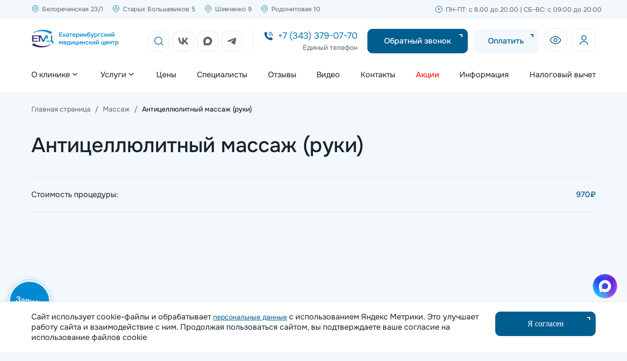

--- FILE ---
content_type: text/html; charset=UTF-8
request_url: https://www.ekamedcenter.ru/service/antitsellyulitnyy-massazh-ruki/
body_size: 87878
content:
<!DOCTYPE html>
<html lang="ru">
<head>
    <!--[if lt IE 9]>
        <![endif]-->
    <title>Антицеллюлитный массаж (руки) - ЕМЦ</title>
<link href="/bitrix/js/main/core/css/core.min.css?16424830962854" rel="preload" as="style">
<link href="/bitrix/css/fancybox/jquery.fancybox.min.css?148948160410424" rel="preload" as="style">
<link href="/bitrix/cache/css/s1/emc/template_3bc9802b49ee2216814f74295cd2678d/template_3bc9802b49ee2216814f74295cd2678d_v1.css?1766571361173012" rel="preload" as="style">
<link href="/bitrix/js/main/core/core.min.js?1642582898252095" rel="preload" as="script">
<link href="/bitrix/js/fancybox/jquery.fancybox.min.js?148948161945174" rel="preload" as="script">
<link href="/bitrix/cache/js/s1/emc/template_728dd45fe510a8cabe1eda62197b17f2/template_728dd45fe510a8cabe1eda62197b17f2_v1.js?176484488047817" rel="preload" as="script">        <meta property="og:locale" content="ru_RU" />
    <meta property="og:type" content="website" />
    <meta property="og:title" content="Антицеллюлитный массаж (руки)" />
    <meta property="og:description" content="Антицеллюлитный массаж (руки)" />
    <meta property="og:url" content="https://www.ekamedcenter.ru/service/antitsellyulitnyy-massazh-ruki/" />
    <meta property="og:site_name" content="Екатеринбургский медицинский центр" />
    <meta property="og:image" content="https://www.ekamedcenter.ru/bitrix/templates/.default/images/bg-logo.png" />
    <meta name="twitter:card" content="summary"/>
    <meta name="twitter:description" content="Антицеллюлитный массаж (руки)"/>
    <meta name="twitter:title" content="Антицеллюлитный массаж (руки)"/>
    <meta name="twitter:image" content="https://www.ekamedcenter.ru/bitrix/templates/.default/images/bg-logo.png"/>

<meta name="viewport" content="width=device-width, initial-scale=1.0, maximum-scale=1.0, user-scalable=no">

    <!-- Uncomment to make IE8 render like IE7 -->

    <!-- <meta http-equiv="X-UA-Compatible" content="IE=7" /> -->

	<meta name="cmsmagazine" content="c97f330936475c779be4aebd47c330e2"/>

  <meta name="keywords" content="Антицеллюлитный массаж (руки)" />
 

<meta name="description" content="Антицеллюлитный массаж (руки)" />
 

<link href="/bitrix/js/main/core/css/core.min.css?16424830962854" type="text/css" rel="stylesheet" />

<script type="text/javascript" data-skip-moving="true">(function(w, d, n) {var cl = "bx-core";var ht = d.documentElement;var htc = ht ? ht.className : undefined;if (htc === undefined || htc.indexOf(cl) !== -1){return;}var ua = n.userAgent;if (/(iPad;)|(iPhone;)/i.test(ua)){cl += " bx-ios";}else if (/Android/i.test(ua)){cl += " bx-android";}cl += (/(ipad|iphone|android|mobile|touch)/i.test(ua) ? " bx-touch" : " bx-no-touch");cl += w.devicePixelRatio && w.devicePixelRatio >= 2? " bx-retina": " bx-no-retina";var ieVersion = -1;if (/AppleWebKit/.test(ua)){cl += " bx-chrome";}else if ((ieVersion = getIeVersion()) > 0){cl += " bx-ie bx-ie" + ieVersion;if (ieVersion > 7 && ieVersion < 10 && !isDoctype()){cl += " bx-quirks";}}else if (/Opera/.test(ua)){cl += " bx-opera";}else if (/Gecko/.test(ua)){cl += " bx-firefox";}if (/Macintosh/i.test(ua)){cl += " bx-mac";}ht.className = htc ? htc + " " + cl : cl;function isDoctype(){if (d.compatMode){return d.compatMode == "CSS1Compat";}return d.documentElement && d.documentElement.clientHeight;}function getIeVersion(){if (/Opera/i.test(ua) || /Webkit/i.test(ua) || /Firefox/i.test(ua) || /Chrome/i.test(ua)){return -1;}var rv = -1;if (!!(w.MSStream) && !(w.ActiveXObject) && ("ActiveXObject" in w)){rv = 11;}else if (!!d.documentMode && d.documentMode >= 10){rv = 10;}else if (!!d.documentMode && d.documentMode >= 9){rv = 9;}else if (d.attachEvent && !/Opera/.test(ua)){rv = 8;}if (rv == -1 || rv == 8){var re;if (n.appName == "Microsoft Internet Explorer"){re = new RegExp("MSIE ([0-9]+[\.0-9]*)");if (re.exec(ua) != null){rv = parseFloat(RegExp.$1);}}else if (n.appName == "Netscape"){rv = 11;re = new RegExp("Trident/.*rv:([0-9]+[\.0-9]*)");if (re.exec(ua) != null){rv = parseFloat(RegExp.$1);}}}return rv;}})(window, document, navigator);</script>


<link href="/bitrix/css/fancybox/jquery.fancybox.min.css?148948160410424" type="text/css"  rel="stylesheet" />
<link href="/bitrix/cache/css/s1/emc/template_3bc9802b49ee2216814f74295cd2678d/template_3bc9802b49ee2216814f74295cd2678d_v1.css?1766571361173012" type="text/css"  data-template-style="true" rel="stylesheet" />







<link rel="canonical" href="https://www.ekamedcenter.ru/service/antitsellyulitnyy-massazh-ruki/">



 


  <link rel="icon" href="https://www.ekamedcenter.ru/favicon.png" type="image/png ">
<link rel="icon" href="https://www.ekamedcenter.ru/favicon.svg" type="image/svg ">

<!--     -->


    

<link rel="canonical" href="https://www.ekamedcenter.ru/service/antitsellyulitnyy-massazh-ruki/">

<script type="application/ld+json">
{
"@context": "https://schema.org/",
"@type": "LocalBusiness",
"name": "Екатеринбургский медицинский центр - Филиал на ул. Белореченская",
"address": {
"@type": "PostalAddress",
"streetAddress": "ул. Белореченская, 23/1",
"addressLocality": "Екатеринбург",
"addressRegion": "Екатеринбург",
"postalCode": "620102",
"addressCountry": "RU"
},
"telephone": "+73433790770",
"openingHours": "Пн. — Пт.: 8:00–20:00; Сб. и Вс.: 9:00–20:00",
"email": "edm@k66.ru"
}
</script>
<script type = "application/ld+json">
{
"@context": "https://schema.org/",
"@type": "LocalBusiness",
"name": "Екатеринбургский медицинский центр - Филиал на ул. Шевченко",
"address": {
"@type": "PostalAddress",
"streetAddress": "ул. Шевченко, 9",
"addressLocality": "Екатеринбург",
"addressRegion": "Екатеринбург",
"postalCode": "620027",
"addressCountry": "RU"
},
"telephone": "+73433790770",
"openingHours": "Пн. — Пт.: 8:00–20:00; Сб. и Вс.: 9:00–20:00",
"email": "edm@k66.ru"
}
</script>
<script type = "application/ld+json">
{
"@context": "https://schema.org/",
"@type": "LocalBusiness",
"name": "Екатеринбургский медицинский центр - Филиал на ул. Старых Большевиков",
"address": {
"@type": "PostalAddress",
"streetAddress": "ул. Старых Большевиков, 5",
"addressLocality": "Екатеринбург",
"addressRegion": "Екатеринбург",
"postalCode": "620091",
"addressCountry": "RU"
},
"telephone": "+73433790770",
"openingHours": "Пн. — Пт.: 8:00–20:00; Сб. и Вс.: 9:00–20:00",
"email": "edm@k66.ru"
}
</script>
<script type = "application/ld+json">
{
"@context": "https://schema.org/",
"@type": "LocalBusiness",
"name": "Екатеринбургский медицинский центр - Филиал на ул. Родонитовая",
"address": {
"@type": "PostalAddress",
"streetAddress": "ул. Родонитовая, 10",
"addressLocality": "Екатеринбург",
"addressRegion": "Екатеринбург",
"postalCode": "ул. Родонитовая, 10",
"addressCountry": "RU"
},
"telephone": "+73433790770",
"openingHours": "Пн. — Пт.: 8:00–20:00; Сб. и Вс.: 9:00–20:00",
"email": "edm@k66.ru"
}
</script>
</head>



<body class = "">

<div id="fb-root"></div>

<div style="display:none" itemscope itemtype="http://schema.org/MedicalClinic">
        <span itemprop="name">Екатеринбургский медицинский центр</span>
            <a itemprop="url" href="https://www.ekamedcenter.ru/">Главная</a>
            <img itemprop="logo" src="https://www.ekamedcenter.ru/bitrix/templates/.default/images/bg-logo.png" alt="logo"/>
            <p>Контакты:</p>
                <div itemprop="address" itemscope itemtype="http://schema.org/PostalAddress">
                    <p>Адреса:</p>
                    <span itemprop="addressCountry">RU</span> 
                        <span itemprop="addressLocality">г. Екатеринбург</span>   
                        <span itemprop="streetAddress">ул. Белореченская, 23/1</span>
                        <span itemprop="streetAddress">ул. Шевченко, 9</span>
                        <span itemprop="streetAddress">ул. Старых Большевиков, 5</span>
                        <span itemprop="streetAddress">ул. Родонитовая, 10</span>
                        <span itemprop="PostalCode">620102</span> 
                </div>
            <p>Телефон:</p><span itemprop="telephone">+7 (343) 379-07-70</span>
            <p>Электронная почта:</p><span itemprop="email">edm@k66.ru</span>
            <p>Время работы:</p>
                <span itemprop="openingHours" >Пн. — Пт.: 8:00–20:00; Сб. и Вс.: 9:00–20:00</span>
</div>    




 
<div class = "main-header">
  <div class = "top-header">
    <div class = "container">
      <div class = "row justify-sb">
        <div class = "hide-desctop p15"><a  href="tel:+73433790770"  >+7 (343) 379-07-70</a></div>
        <div class = "left p15 re">
         <div class = "open-address flex align-c">
          <svg xmlns="http://www.w3.org/2000/svg" width="16" height="17" viewBox="0 0 16 17" fill="none"><path d="M10.3333 7.83333C10.3333 9.122 9.28862 10.1667 7.99996 10.1667C6.71129 10.1667 5.66663 9.122 5.66663 7.83333C5.66663 6.54467 6.71129 5.5 7.99996 5.5C9.28862 5.5 10.3333 6.54467 10.3333 7.83333Z" stroke="#005E8F"/><path d="M8 1.83334C11.247 1.83334 14 4.52199 14 7.78385C14 11.0977 11.2022 13.4231 8.618 15.0045C8.42967 15.1108 8.2167 15.1667 8 15.1667C7.7833 15.1667 7.57033 15.1108 7.382 15.0045C4.8026 13.4077 2 11.1091 2 7.78385C2 4.52199 4.75296 1.83334 8 1.83334Z" stroke="#005E8F"/></svg><span>Филиалы</span>
          <svg xmlns="http://www.w3.org/2000/svg" width="20" height="20" viewBox="0 0 20 20" fill="none"><path d="M5.83337 8.33334L10 11.6667L14.1667 8.33334" stroke="#17232E" stroke-width="1.5" stroke-linecap="round" stroke-linejoin="round"/></svg>
        </div>
        <div class = "options flex">
          <a href="/contacts/#belorechenskaya">Белореченская 23/1</a>
          <a href="/contacts/#starixbolshevikov">Старых Большевиков 5</a>
          <a href="/contacts/#shevchenko">Шевченко 9</a>
          <a href="/contacts/#rodonitova">Родонитовая 10</a>
        </div>
      </div>
      <div class = "right">
       <p>ПН-ПТ: с 8.00 до 20.00 | СБ-ВС: с 09:00 до 20:00</p>
     </div>
   </div>
 </div>
</div>

<div class = "center-header">
  <div class = "container">
    <div class = "flex justify-sb align-c">
              <a href="/" class="logo p15"></a>
            <div class = "icon open-search"><svg xmlns="http://www.w3.org/2000/svg" width="20" height="20" viewBox="0 0 20 20" fill="none"><path d="M15.0417 15.0417L19.1667 19.1667" stroke="#005E8F" stroke-width="1.5" stroke-linecap="round" stroke-linejoin="round"/><path d="M17.3335 9.08334C17.3335 4.52699 13.6398 0.833344 9.0835 0.833344C4.52715 0.833344 0.833496 4.52699 0.833496 9.08334C0.833496 13.6397 4.52715 17.3333 9.0835 17.3333C13.6398 17.3333 17.3335 13.6397 17.3335 9.08334Z" stroke="#005E8F" stroke-width="1.5" stroke-linejoin="round"/></svg></div>

      <div class = "search-block ">
        <div class = "container">
          <div class = "form-search ">
            <form action="/search/" id="search-form">
              <input type="text" name="q" required="" placeholder = "Найти услугу">
              <button class="search-send"><svg xmlns="http://www.w3.org/2000/svg" width="20" height="20" viewBox="0 0 20 20" fill="none"><path d="M15.0417 15.0417L19.1667 19.1667" stroke="#005E8F" stroke-width="1.5" stroke-linecap="round" stroke-linejoin="round"/><path d="M17.3335 9.08334C17.3335 4.52699 13.6398 0.833344 9.0835 0.833344C4.52715 0.833344 0.833496 4.52699 0.833496 9.08334C0.833496 13.6397 4.52715 17.3333 9.0835 17.3333C13.6398 17.3333 17.3335 13.6397 17.3335 9.08334Z" stroke="#005E8F" stroke-width="1.5" stroke-linejoin="round"/></svg></button>
            </form>
          </div>
        </div>
      </div>
      <div class = "contacts-block flex justify-fe align-c">
        <div class = "soc flex pr-20 br-1 mr-20">
          <a title="Вконтакте" href="https://vk.com/ekamedcenter" class=" mr-6" target="_blank"><svg xmlns="http://www.w3.org/2000/svg" width="44" height="44" viewBox="0 0 44 44" fill="none"><rect x="0.5" y="0.5" width="43" height="43" rx="17.5" fill="white"/><rect x="0.5" y="0.5" width="43" height="43" rx="17.5" stroke="#DEE3E8"/><path d="M22.8891 29C16.0559 29 12.1598 23.7542 12 15.0112H15.4366C15.5465 21.4227 18.0639 24.1353 20.0619 24.6958V15.0112H23.2887V20.5372C25.2567 20.3018 27.3347 17.7798 28.034 15H31.2507C30.9885 16.439 30.4645 17.8018 29.7116 19.0033C28.9588 20.2048 27.9932 21.2193 26.8751 21.9832C28.1228 22.68 29.2247 23.6656 30.1081 24.8751C30.9914 26.0846 31.6363 27.4905 32 29H28.4535C27.6943 26.3435 25.7962 24.281 23.2887 24.0008V29H22.8991H22.8891Z" fill="#5D656D"/></svg></a>
          <a title="Max" href="https://max.ru/id6659056736_bot" class=" mr-6" target="_blank"><svg xmlns="http://www.w3.org/2000/svg" width="44" height="44" viewBox="0 0 44 44" fill="none"><rect x="0.5" y="0.5" width="43" height="43" rx="17.5" fill="white"/><rect x="0.5" y="0.5" width="43" height="43" rx="17.5" stroke="#DEE3E8"/><path fill-rule="evenodd" clip-rule="evenodd" d="M22.1934 30.9486C20.4269 30.9486 19.606 30.6896 18.1791 29.6536C17.2765 30.8191 14.4183 31.7299 14.2937 30.1716C14.2937 29.0018 14.0358 28.0133 13.7436 26.9341C13.3954 25.6046 13 24.124 13 21.9786C13 16.8548 17.1862 13 22.1461 13C27.1103 13 30.9999 17.0447 30.9999 22.0261C31.0166 26.9305 27.0765 30.9225 22.1934 30.9486ZM22.2664 17.4289C19.851 17.3037 17.9685 18.9829 17.5516 21.616C17.2077 23.7959 17.818 26.4507 18.3381 26.5888C18.5874 26.6493 19.2149 26.1399 19.606 25.7471C20.2527 26.1958 21.0058 26.4653 21.7894 26.5284C24.2922 26.6493 26.4308 24.7356 26.5988 22.2247C26.6966 19.7084 24.7696 17.5772 22.2664 17.4332V17.4289Z" fill="#5D656D"/></svg></a>
          <a title="Telegram" href="https://t.me/clinicemcbot" class="" target="_blank"><svg xmlns="http://www.w3.org/2000/svg" width="44" height="44" viewBox="0 0 44 44" fill="none"><rect x="0.5" y="0.5" width="43" height="43" rx="17.5" fill="white"/><rect x="0.5" y="0.5" width="43" height="43" rx="17.5" stroke="#E4E9EE"/><path d="M13.2374 21.027C18.0692 19.0513 21.2912 17.7487 22.9033 17.1194C27.5063 15.3226 28.4627 15.0105 29.0861 15.0001C29.2232 14.9979 29.5298 15.0298 29.7284 15.1811C29.8961 15.3088 29.9422 15.4813 29.9643 15.6023C29.9864 15.7234 30.0139 15.9992 29.992 16.2147C29.7426 18.6744 28.6633 24.6434 28.1142 27.3983C27.8818 28.564 27.4244 28.9548 26.9815 28.9931C26.0189 29.0762 25.288 28.3961 24.3558 27.8226C22.897 26.9251 22.0729 26.3664 20.6569 25.4907C19.0205 24.4786 20.0813 23.9224 21.0139 23.0133C21.258 22.7754 25.4988 19.1552 25.5809 18.8268C25.5912 18.7857 25.6007 18.6326 25.5038 18.5517C25.4069 18.4709 25.2639 18.4985 25.1606 18.5205C25.0143 18.5517 22.6839 19.9973 18.1694 22.8573C17.5079 23.2836 16.9087 23.4913 16.3719 23.4805C15.7801 23.4685 14.6417 23.1664 13.7955 22.9083C12.7575 22.5916 11.9325 22.4242 12.0044 21.8864C12.0418 21.6063 12.4528 21.3198 13.2374 21.027Z" fill="#5D656D"/></svg></a>
        </div>
        <div class = "tel-header mr-20">
         <a class="header_phone" href="tel:+73433790770">+7 (343) 379-07-70</a>
         <p class="header_phone_text">Единый телефон</p>
       </div>
       <div class = "btn-block flex mr-10">
         <a class="header_button blue_button header_recall btn btn-blue mr-10" href="#" onclick="event.preventDefault();jQuery('.send-message-wrp.call-back-wrp').fadeIn();">Обратный звонок</a>
         <a class = "btn btn-blue btn-blue-opacity oplata-link" href = "#oplata"  data-src = "#oplata" data-fancybox>Оплатить</a> 
       </div>
       <div class = "flex lk-block">
         <a href = "?clear_cache=Y&special=Y" class = "block mr-10"><svg xmlns="http://www.w3.org/2000/svg" width="48" height="48" viewBox="0 0 48 48" fill="none"><rect x="0.5" y="0.5" width="47" height="47" rx="17.5" stroke="#E4E9EE"/><path d="M33.5868 21.6997C34.8044 23.007 34.8044 24.993 33.5868 26.3002C31.5332 28.505 28.0063 31.5 24 31.5C19.9937 31.5 16.4668 28.505 14.4132 26.3003C13.1956 24.993 13.1956 23.007 14.4132 21.6997C16.4668 19.495 19.9937 16.5 24 16.5C28.0063 16.5 31.5332 19.495 33.5868 21.6997Z" stroke="#005E8F" stroke-width="1.5"/><path d="M27.15 24C27.15 25.7752 25.7397 27.2143 24 27.2143C22.2603 27.2143 20.85 25.7752 20.85 24C20.85 22.2248 22.2603 20.7857 24 20.7857C25.7397 20.7857 27.15 22.2248 27.15 24Z" stroke="#005E8F" stroke-width="1.5"/></svg></a>
         <a target = "_blank" href = "https://app.medtochka.ru/authorization?next=%2F%3Flpu_hash%3D1d1fb7d3baf3c0557bc11b33311746a4%26source%3Dlpu_site" data-href = "https://booking.medflex.ru/?user=1d1fb7d3baf3c0557bc11b33311746a4"><svg xmlns="http://www.w3.org/2000/svg" width="48" height="48" viewBox="0 0 48 48" fill="none"><rect x="0.5" y="0.5" width="47" height="47" rx="17.5" stroke="#E4E9EE"/><path d="M24.0001 24C26.5314 24 28.5834 21.948 28.5834 19.4167C28.5834 16.8854 26.5314 14.8333 24.0001 14.8333C21.4688 14.8333 19.4167 16.8854 19.4167 19.4167C19.4167 21.948 21.4688 24 24.0001 24Z" stroke="#005E8F" stroke-width="1.5" stroke-linecap="round" stroke-linejoin="round"/><path d="M31.8741 33.1667C31.8741 29.6192 28.3449 26.75 23.9999 26.75C19.6549 26.75 16.1257 29.6192 16.1257 33.1667" stroke="#005E8F" stroke-width="1.5" stroke-linecap="round" stroke-linejoin="round"/></svg></a>
       </div>
       <div class = "open-menu"><svg xmlns="http://www.w3.org/2000/svg" width="18" height="18" viewBox="0 0 18 18" fill="none"><path d="M16 4H2" stroke="#005E8F" stroke-width="1.5" stroke-linecap="round" stroke-linejoin="round"/><path d="M16 9H2" stroke="#005E8F" stroke-width="1.5" stroke-linecap="round" stroke-linejoin="round"/><path d="M16 14H7" stroke="#005E8F" stroke-width="1.5" stroke-linecap="round" stroke-linejoin="round"/></svg></div>

     </div>
   </div>
 </div>
</div>

<div class = "bottom-header">
 <div class="top-menu-mobile flex flow-rn align-c">
      <a href="/" class="logo p15"></a>
    <div class="full-close-menu">
   <svg xmlns="http://www.w3.org/2000/svg" width="18" height="18" viewBox="0 0 18 18" fill="none"><path d="M14.5 4.00006L4 14.5M14.5 14.4999L4 4" stroke="#005E8F" stroke-width="1.5" stroke-linecap="round" stroke-linejoin="round"/></svg></div>
 </div>
 <div class = "container">
   

            <ul class="top-menu inline-block" style="width:100%; display:table;">
                                						<li class="menuitem obichnoe"><a style="white-space: nowrap;" href="/about/" class="root-item"><span>О клинике</span><div class = "svg1"><svg xmlns="http://www.w3.org/2000/svg" width="20" height="20" viewBox="0 0 20 20" fill="none"><path d="M5.83337 8.33334L10 11.6667L14.1667 8.33334" stroke="#17232E" stroke-width="1.5" stroke-linecap="round" stroke-linejoin="round"></path></svg></div></a>

				<div class="sub">
                        <div class = "container">
                       <div class = "flex flow-rw">
                      <div class = "left grow-1">
						  <div class = "title f-24 w-500 lh-14 mb-20 fw-100"><div class = "svg2"><svg xmlns="http://www.w3.org/2000/svg" width="28" height="28" viewBox="0 0 28 28" fill="none"><rect x="0.5" y="0.5" width="27" height="27" rx="13.5" stroke="#E4E9EE"/><path d="M15.5 10.25L12.5 14L15.5 17.75" stroke="#5D656D" stroke-linecap="round" stroke-linejoin="round"/></svg></div>О клинике</div>

  <ul class = "submenu flex flow-rw">
                                                                                                                                    <li class="submenuitem "><a href="/news/">Новости</a></li>
                                                                                                                                                        <li class="submenuitem "><a href="/payment_options/">Варианты оплаты</a></li>
                                                                                                                                                        <li class="submenuitem "><a href="/jobs/">Вакансии</a></li>
                                                                                                                                                        <li class="submenuitem "><a href="/articles/">Статьи</a></li>
                                                                                			</ul></div><div class = 'right'><div class = 'back'></div></div></div></div></div></li>                        						<li class="menuitem"><a style="white-space: nowrap;" href="/uslugi/" class="root-item"><span>Услуги</span><div class = "svg1"><svg xmlns="http://www.w3.org/2000/svg" width="20" height="20" viewBox="0 0 20 20" fill="none"><path d="M5.83337 8.33334L10 11.6667L14.1667 8.33334" stroke="#17232E" stroke-width="1.5" stroke-linecap="round" stroke-linejoin="round"></path></svg></div></a>

				<div class="sub">
                        <div class = "container">
                       <div class = "flex flow-rw">
                      <div class = "left grow-1">
						  <div class = "title f-24 w-500 lh-14 mb-20 fw-100"><div class = "svg2"><svg xmlns="http://www.w3.org/2000/svg" width="28" height="28" viewBox="0 0 28 28" fill="none"><rect x="0.5" y="0.5" width="27" height="27" rx="13.5" stroke="#E4E9EE"/><path d="M15.5 10.25L12.5 14L15.5 17.75" stroke="#5D656D" stroke-linecap="round" stroke-linejoin="round"/></svg></div>Услуги</div>

  <ul class = "submenu flex flow-rw">
                                                                                                                                    <li class="submenuitem "><a href="/uslugi/akusherstvo-i-ginekologiya/">Акушерство и гинекология</a></li>
                                                                                                                                                        <li class="submenuitem "><a href="/uslugi/allergologiya/">Аллергология</a></li>
                                                                                                                                                        <li class="submenuitem "><a href="/uslugi/andrologiya/">Андролог</a></li>
                                                                                                                                                        <li class="submenuitem "><a href="/uslugi/vedenie-beremennosti/">Ведение беременности</a></li>
                                                                                                                                                        <li class="submenuitem "><a href="/uslugi/gasrtroentorologia/">Гастроэнтерология</a></li>
                                                                                                                                                        <li class="submenuitem "><a href="/uslugi/dermatologia/">Дерматология</a></li>
                                                                                                                                                        <li class="submenuitem "><a href="/uslugi/immunologiya/">Иммунология</a></li>
                                                                                                                                                        <li class="submenuitem "><a href="/uslugi/kardiologiya/">Кардиология</a></li>
                                                                                                                                                        <li class="submenuitem "><a href="/uslugi/kompleksnye-obsledovaniya/">Комплексные обследования (чекапы)</a></li>
                                                                                                                                                        <li class="submenuitem "><a href="/uslugi/kosmetolog-v-ekaterinburge/">Косметолог</a></li>
                                                                                                                                                        <li class="submenuitem "><a href="/uslugi/laboratornaya-diagnostika/">Лабораторная диагностика</a></li>
                                                                                                                                                        <li class="submenuitem "><a href="/uslugi/zabolevaniya-molochnykh-zhelez/">Маммология</a></li>
                                                                                                                                                        <li class="submenuitem "><a href="/uslugi/meditsinskiy-massazh-v-ekaterinburge/">Медицинский массаж</a></li>
                                                                                                                                                        <li class="submenuitem "><a href="/uslugi/narkologiya/">Наркология</a></li>
                                                                                                                                                        <li class="submenuitem "><a href="/uslugi/nevrologiya/">Невролог</a></li>
                                                                                                                                                        <li class="submenuitem "><a href="/uslugi/nefrologiya/">Нефрология</a></li>
                                                                                                                                                        <li class="submenuitem "><a href="/uslugi/onkolog-v-ekaterinburge/">Онколог</a></li>
                                                                                                                                                        <li class="submenuitem "><a href="/uslugi/otorinolaringologiya/">Оториноларингология (ЛОР)</a></li>
                                                                                                                                                        <li class="submenuitem "><a href="/uslugi/oftalmologia/">Офтальмология</a></li>
                                                                                                                                                        <li class="submenuitem "><a href="/uslugi/pediatriya/">Педиатрия</a></li>
                                                                                                                                                        <li class="submenuitem "><a href="/uslugi/podologiya/">Подология</a></li>
                                                                                                                                                        <li class="submenuitem "><a href="/uslugi/programmy/">Программы</a></li>
                                                                                                                                                        <li class="submenuitem "><a href="/uslugi/proktologiya/">Проктолог</a></li>
                                                                                                                                                        <li class="submenuitem "><a href="/uslugi/psikhoterapiya-psikhiatriya/">Психотерапия, психиатрия</a></li>
                                                                                                                                                        <li class="submenuitem "><a href="/uslugi/reabilitatsiya-posle-travm-i-operatsiy-na-sustavakh/">Реабилитация после травм и операций на суставах</a></li>
                                                                                                                                                        <li class="submenuitem "><a href="/uslugi/rentgen/">Рентген</a></li>
                                                                                                                                                        <li class="submenuitem "><a href="/uslugi/seksologiya/">Сексология</a></li>
                                                                                                                                                        <li class="submenuitem "><a href="/uslugi/spravki-i-komissii/">Справки и комиссии</a></li>
                                                                                                                                                        <li class="submenuitem "><a href="/uslugi/terapiya/">Терапия</a></li>
                                                                                                                                                        <li class="submenuitem "><a href="/uslugi/travmatologiya-i-ortopediya/">Травматология и ортопедия</a></li>
                                                                                                                                                        <li class="submenuitem "><a href="/uslugi/travmpunkt/">Травмпункт</a></li>
                                                                                                                                                        <li class="submenuitem "><a href="/uslugi/trikhologiya/">Трихология</a></li>
                                                                                                                                                        <li class="submenuitem "><a href="/uslugi/uzi-i-endoskopiya/">УЗИ</a></li>
                                                                                                                                                        <li class="submenuitem "><a href="/uslugi/urologiya/">Урология</a></li>
                                                                                                                                                        <li class="submenuitem "><a href="/uslugi/hirurgiya/">Хирургия</a></li>
                                                                                                                                                        <li class="submenuitem "><a href="/uslugi/endokrinologiya/">Эндокринология</a></li>
                                                                                                                                                        <li class="submenuitem "><a href="/uslugi/endoskopiya/">Эндоскопия</a></li>
                                                                                			</ul></div><div class = 'right'><div class = 'back'></div></div></div></div></div></li>                                                                                    <li  class=" menuitem" ><a style="white-space: nowrap;" href="/services/" class="root-item">Цены</a></li>
                                                                                                                                                        <li  class=" menuitem" ><a style="white-space: nowrap;" href="/doctors/" class="root-item">Специалисты</a></li>
                                                                                                                                                        <li  class=" menuitem" ><a style="white-space: nowrap;" href="/otzyvy/" class="root-item">Отзывы</a></li>
                                                                                                                                                        <li  class=" menuitem" ><a style="white-space: nowrap;" href="/video-podkasty/" class="root-item">Видео</a></li>
                                                                                                                                                        <li  class=" menuitem" ><a style="white-space: nowrap;" href="/contacts/" class="root-item">Контакты</a></li>
                                                                                                                                                        <li  class=" menuitem" ><a style="white-space: nowrap;" href="/offers/" class="root-item"><span style="color:red;">Акции</span></a></li>
                                                                                                                                                        <li  class=" menuitem" ><a style="white-space: nowrap;" href="/information/" class="root-item">Информация</a></li>
                                                                            
         <li  class=" menuitem">
          <a style="white-space: nowrap;" href="#" onclick = "event.preventDefault();$('.send-message-wrp2.call-back-wrp').fadeIn();$('body').addClass('oh');" class="root-item">Налоговый вычет</a>
        </li>
  
        </ul>

    




</div>

<div class = "bottom-menu-1">
  <div class = "contacts-block flex justify-fe align-c">
   <div class = "tel-header mr-20">
     <a class="header_phone" href="tel:+73433790770">+7 (343) 379-07-70</a>
     <p class="header_phone_text">Единый телефон</p>
   </div>
   <div class = "soc flex pr-20 br-1 mr-20">
     <a title="Вконтакте" href="https://vk.com/ekamedcenter" class=" mr-6" target="_blank"><svg xmlns="http://www.w3.org/2000/svg" width="44" height="44" viewBox="0 0 44 44" fill="none"><rect x="0.5" y="0.5" width="43" height="43" rx="17.5" fill="white"/><rect x="0.5" y="0.5" width="43" height="43" rx="17.5" stroke="#DEE3E8"/><path d="M22.8891 29C16.0559 29 12.1598 23.7542 12 15.0112H15.4366C15.5465 21.4227 18.0639 24.1353 20.0619 24.6958V15.0112H23.2887V20.5372C25.2567 20.3018 27.3347 17.7798 28.034 15H31.2507C30.9885 16.439 30.4645 17.8018 29.7116 19.0033C28.9588 20.2048 27.9932 21.2193 26.8751 21.9832C28.1228 22.68 29.2247 23.6656 30.1081 24.8751C30.9914 26.0846 31.6363 27.4905 32 29H28.4535C27.6943 26.3435 25.7962 24.281 23.2887 24.0008V29H22.8991H22.8891Z" fill="#5D656D"/></svg></a>
          <a title="Max" href="https://max.ru/id6659056736_bot" class=" mr-6" target="_blank"><svg xmlns="http://www.w3.org/2000/svg" width="44" height="44" viewBox="0 0 44 44" fill="none"><rect x="0.5" y="0.5" width="43" height="43" rx="17.5" fill="white"/><rect x="0.5" y="0.5" width="43" height="43" rx="17.5" stroke="#DEE3E8"/><path fill-rule="evenodd" clip-rule="evenodd" d="M22.1934 30.9486C20.4269 30.9486 19.606 30.6896 18.1791 29.6536C17.2765 30.8191 14.4183 31.7299 14.2937 30.1716C14.2937 29.0018 14.0358 28.0133 13.7436 26.9341C13.3954 25.6046 13 24.124 13 21.9786C13 16.8548 17.1862 13 22.1461 13C27.1103 13 30.9999 17.0447 30.9999 22.0261C31.0166 26.9305 27.0765 30.9225 22.1934 30.9486ZM22.2664 17.4289C19.851 17.3037 17.9685 18.9829 17.5516 21.616C17.2077 23.7959 17.818 26.4507 18.3381 26.5888C18.5874 26.6493 19.2149 26.1399 19.606 25.7471C20.2527 26.1958 21.0058 26.4653 21.7894 26.5284C24.2922 26.6493 26.4308 24.7356 26.5988 22.2247C26.6966 19.7084 24.7696 17.5772 22.2664 17.4332V17.4289Z" fill="#5D656D"/></svg></a>
          <a title="Telegram" href="https://t.me/clinicemcbot" class="" target="_blank"><svg xmlns="http://www.w3.org/2000/svg" width="44" height="44" viewBox="0 0 44 44" fill="none"><rect x="0.5" y="0.5" width="43" height="43" rx="17.5" fill="white"/><rect x="0.5" y="0.5" width="43" height="43" rx="17.5" stroke="#E4E9EE"/><path d="M13.2374 21.027C18.0692 19.0513 21.2912 17.7487 22.9033 17.1194C27.5063 15.3226 28.4627 15.0105 29.0861 15.0001C29.2232 14.9979 29.5298 15.0298 29.7284 15.1811C29.8961 15.3088 29.9422 15.4813 29.9643 15.6023C29.9864 15.7234 30.0139 15.9992 29.992 16.2147C29.7426 18.6744 28.6633 24.6434 28.1142 27.3983C27.8818 28.564 27.4244 28.9548 26.9815 28.9931C26.0189 29.0762 25.288 28.3961 24.3558 27.8226C22.897 26.9251 22.0729 26.3664 20.6569 25.4907C19.0205 24.4786 20.0813 23.9224 21.0139 23.0133C21.258 22.7754 25.4988 19.1552 25.5809 18.8268C25.5912 18.7857 25.6007 18.6326 25.5038 18.5517C25.4069 18.4709 25.2639 18.4985 25.1606 18.5205C25.0143 18.5517 22.6839 19.9973 18.1694 22.8573C17.5079 23.2836 16.9087 23.4913 16.3719 23.4805C15.7801 23.4685 14.6417 23.1664 13.7955 22.9083C12.7575 22.5916 11.9325 22.4242 12.0044 21.8864C12.0418 21.6063 12.4528 21.3198 13.2374 21.027Z" fill="#5D656D"/></svg></a>
  </div>

  <div class="right">
   <p>ПН-ПТ: с 8.00 до 20.00 | <br> СБ-ВС: с 09:00 до 20:00</p>
 </div>

 <div class = "options flex">
  <a href="/contacts/#belorechenskaya">Белореченская 23/1</a>
  <a href="/contacts/#starixbolshevikov">Старых Большевиков 5</a>
  <a href="/contacts/#shevchenko">Шевченко 9</a>
  <a href="/contacts/#rodonitova">Родонитовая 10</a>
</div>
<div class = "btn-block flex mr-10">
 <a class="header_button blue_button header_recall btn btn-blue mr-10" href="#" onclick="event.preventDefault();$('.send-message-wrp.call-back-wrp').fadeIn();">Обратный звонок</a>
 <a class = "btn btn-blue btn-blue-opacity oplata-link" href = "#oplata" data-fancybox data-src = "#oplata">Оплатить</a>
</div>
</div>

</div>

</div>
</div>
<link rel="stylesheet" href="/bitrix/templates/.default/stylesheets/article.css"/>
<div class='main-wrp inner'>
    <div class='holder'>
        <section class='breadcrumbs'><div class='row'><div itemscope="" itemtype="http://schema.org/BreadcrumbList" id="breadcrumbs" class = "p15"><span itemscope="" itemprop="itemListElement" itemtype="http://schema.org/ListItem"><a itemprop="item" title="Главная страница" href="/"><span itemprop="name">Главная страница</span><meta itemprop="position" content="1"></a></span><span class='sep'> / </span><span itemscope="" itemprop="itemListElement" itemtype="http://schema.org/ListItem"><a itemprop="item" title="Массаж" href="/services/massazh/"><span itemprop="name">Массаж</span><meta itemprop="position" content="2"></a></span><span class='sep'> / </span><span itemscope="" itemprop="itemListElement" itemtype="http://schema.org/ListItem"><meta itemprop="position" content="3"><span style="color:#000"  itemprop="name">Антицеллюлитный массаж (руки)</span></span></div></div></section>
        <!-------info-block---------->
                                                
        

        <!-------info-block---------->
                <div class='inline-block' id='content'>
            <!-------section---------->
            <section class='text_bk'>
                                                                

                        <!-------WORK_AREA---------->
  


	
<section class='price-item-section' itemscope itemtype="http://schema.org/Product">
	<meta content="/bitrix/templates/.default/images/bg-logo.png" itemprop="image">
	<div class = "main-title-block mb-40">
		<h1 itemprop="name">Антицеллюлитный массаж (руки)</h1>
	</div>

	<div class = "new-prais-block price-page pbl">

		<div class = "new-prais">

			<div class = "new-prais-item bt-1 active bb-1 pt-24 pb-24 flex justify-sb" itemprop="offers" itemscope itemtype="http://schema.org/Offer">
				<div class = "name f-16 lh-14 cblack pr-20">Стоимость процедуры: </div>
								<div class = "price-block flex">
										<div class = " cmain f-16 lh-14 w-500 "><span itemprop="price">970</span>₽</div>
				</div>
				<span itemprop="priceCurrency" style="display: none;">RUB</span>
			</div>
			
		</div>
	</div>
		</section>








</div>

     <!-------WORK_AREA END---------->
              
         	       <!-------doctors---------->
	      </section><!-------section---------->

             </div>
<!-------showSidebarBlocks---------->
<!--		--><!-------showSidebarBlocksend---------->
            </div>
           </div>
          <!-------doctors///---------->
     <div id="back-to-top">
         <span class="icon_up">➤</span>
     </div>
       <div id="map_container" class="map container-fluid" style = "margin-top:50px">
	<div id = "YandexMap" class = "h-100"></div>
</div>





<footer class = "main-footer">
  <div class = "container bb-1">
   <div class = "row justify-sb">
    <div class = "fcol fcol-1">
              <a href="/" class="logo p15"></a>
      
      <div class = "options">
        <a href="/contact/ul-belorechenskaya-23-1/">г. Екатеринбург, Белореченская 23/1</a>
        <a href="/contact/ul-starykh-bolshevikov-5/">г. Екатеринбург, Старых Большевиков 5</a>
        <a href="/contact/ul-shevchenko-9/">г. Екатеринбург, Шевченко 9</a>
        <a href="/contact/rodonitovaia/">г. Екатеринбург, Родонитовая 10</a>
      </div>
    </div>
    <div class = "fcol fcol-2">
      <div class = "title title-footer"><span>Популярное</span><div class = "svg"><svg xmlns="http://www.w3.org/2000/svg" width="20" height="21" viewBox="0 0 20 21" fill="none"><path d="M5.83331 9.25403L9.99998 12.5874L14.1666 9.25403" stroke="#17232E" stroke-width="1.5" stroke-linecap="round" stroke-linejoin="round"/></svg></div></div>
      <div class = "footer-menu">
        
<ul class="btm-menu">

	<li class="item-0"><a href="/about/">О клинике</a></li>
	
	<li class="item-1"><a href="/doctors/">Специалисты</a></li>
	
	<li class="item-2"><a href="/services/">Услуги и цены</a></li>
	
	<li class="item-3"><a href="/appointment/">Запись на прием</a></li>
	
	<li class="item-4"><a href="/contacts/">Контактная информация</a></li>
	
	<li class="item-5"><a href="/jobs/">Вакансии</a></li>
	
	<li class="item-6"><a href="/legal_issues/">Юридические вопросы</a></li>
	
	<li class="item-7"><a href="/news/">Новости</a></li>
	
	<li class="item-8"><a href="/articles/">Статьи</a></li>
	

</ul>
      </div>
    </div>
    <div class = "fcol fcol-3">
      <div class = "title title-footer"><span>Навигация по сайту</span><div class = "svg"><svg xmlns="http://www.w3.org/2000/svg" width="20" height="21" viewBox="0 0 20 21" fill="none"><path d="M5.83331 9.25403L9.99998 12.5874L14.1666 9.25403" stroke="#17232E" stroke-width="1.5" stroke-linecap="round" stroke-linejoin="round"/></svg></div></div>
      <div class = "footer-menu">
       
<ul class="btm-menu">

	<li class="item-0"><a href="/uslugi/akusherstvo-i-ginekologiya/">Акушерство и гинекология</a></li>
	
	<li class="item-1"><a href="/uslugi/vedenie-beremennosti/">Ведение беременности</a></li>
	
	<li class="item-2"><a href="/uslugi/kosmetolog-v-ekaterinburge/">Косметология</a></li>
	
	<li class="item-3"><a href="/uslugi/proktologiya/">Проктология</a></li>
	
	<li class="item-4"><a href="/uslugi/pediatriya/">Педиатрия</a></li>
	
	<li class="item-5"><a href="/uslugi/urologiya/">Урология</a></li>
	
	<li class="item-6"><a href="/uslugi/travmpunkt/">Травмпункт</a></li>
	
	<li class="item-7"><a href="/uslugi/nevrologiya/">Неврология</a></li>
	
	<li class="item-8"><a href="/uslugi/uzi-i-endoskopiya/">УЗИ</a></li>
	

</ul>
    </div>
  </div>
  <div class = "fcol fcol-4">
    <div class = "title title-footer"><span>Контакты клиники</span></div>
    <div class = "contacts-footer re">
     <div class = "tel-header mb-16">
       <a class="header_phone" href="tel:+73433790770">+7 (343) 379-07-70</a>
       <p class="header_phone_text">Единый телефон</p>
     </div>
     <div class = "soc flex">
       <a title="Вконтакте" href="https://vk.com/ekamedcenter" class=" mr-6" target="_blank"><svg xmlns="http://www.w3.org/2000/svg" width="44" height="44" viewBox="0 0 44 44" fill="none"><rect x="0.5" y="0.5" width="43" height="43" rx="17.5" fill="white"/><rect x="0.5" y="0.5" width="43" height="43" rx="17.5" stroke="#DEE3E8"/><path d="M22.8891 29C16.0559 29 12.1598 23.7542 12 15.0112H15.4366C15.5465 21.4227 18.0639 24.1353 20.0619 24.6958V15.0112H23.2887V20.5372C25.2567 20.3018 27.3347 17.7798 28.034 15H31.2507C30.9885 16.439 30.4645 17.8018 29.7116 19.0033C28.9588 20.2048 27.9932 21.2193 26.8751 21.9832C28.1228 22.68 29.2247 23.6656 30.1081 24.8751C30.9914 26.0846 31.6363 27.4905 32 29H28.4535C27.6943 26.3435 25.7962 24.281 23.2887 24.0008V29H22.8991H22.8891Z" fill="#5D656D"/></svg></a>
       <a title="Max" href="https://max.ru/id6659056736_bot" class=" mr-6" target="_blank"><svg xmlns="http://www.w3.org/2000/svg" width="44" height="44" viewBox="0 0 44 44" fill="none"><rect x="0.5" y="0.5" width="43" height="43" rx="17.5" fill="white"/><rect x="0.5" y="0.5" width="43" height="43" rx="17.5" stroke="#DEE3E8"/><path fill-rule="evenodd" clip-rule="evenodd" d="M22.1934 30.9486C20.4269 30.9486 19.606 30.6896 18.1791 29.6536C17.2765 30.8191 14.4183 31.7299 14.2937 30.1716C14.2937 29.0018 14.0358 28.0133 13.7436 26.9341C13.3954 25.6046 13 24.124 13 21.9786C13 16.8548 17.1862 13 22.1461 13C27.1103 13 30.9999 17.0447 30.9999 22.0261C31.0166 26.9305 27.0765 30.9225 22.1934 30.9486ZM22.2664 17.4289C19.851 17.3037 17.9685 18.9829 17.5516 21.616C17.2077 23.7959 17.818 26.4507 18.3381 26.5888C18.5874 26.6493 19.2149 26.1399 19.606 25.7471C20.2527 26.1958 21.0058 26.4653 21.7894 26.5284C24.2922 26.6493 26.4308 24.7356 26.5988 22.2247C26.6966 19.7084 24.7696 17.5772 22.2664 17.4332V17.4289Z" fill="#5D656D"/></svg></a>
       <a title="Telegram" href="https://t.me/clinicemcbot" class="" target="_blank"><svg xmlns="http://www.w3.org/2000/svg" width="44" height="44" viewBox="0 0 44 44" fill="none"><rect x="0.5" y="0.5" width="43" height="43" rx="17.5" fill="white"/><rect x="0.5" y="0.5" width="43" height="43" rx="17.5" stroke="#E4E9EE"/><path d="M13.2374 21.027C18.0692 19.0513 21.2912 17.7487 22.9033 17.1194C27.5063 15.3226 28.4627 15.0105 29.0861 15.0001C29.2232 14.9979 29.5298 15.0298 29.7284 15.1811C29.8961 15.3088 29.9422 15.4813 29.9643 15.6023C29.9864 15.7234 30.0139 15.9992 29.992 16.2147C29.7426 18.6744 28.6633 24.6434 28.1142 27.3983C27.8818 28.564 27.4244 28.9548 26.9815 28.9931C26.0189 29.0762 25.288 28.3961 24.3558 27.8226C22.897 26.9251 22.0729 26.3664 20.6569 25.4907C19.0205 24.4786 20.0813 23.9224 21.0139 23.0133C21.258 22.7754 25.4988 19.1552 25.5809 18.8268C25.5912 18.7857 25.6007 18.6326 25.5038 18.5517C25.4069 18.4709 25.2639 18.4985 25.1606 18.5205C25.0143 18.5517 22.6839 19.9973 18.1694 22.8573C17.5079 23.2836 16.9087 23.4913 16.3719 23.4805C15.7801 23.4685 14.6417 23.1664 13.7955 22.9083C12.7575 22.5916 11.9325 22.4242 12.0044 21.8864C12.0418 21.6063 12.4528 21.3198 13.2374 21.027Z" fill="#5D656D"/></svg></a>
     </div>
     <div class = "right mb-16">
      <p>ПН-ПТ: с 8.00 до 20.00 <br> СБ-ВС: с 09:00 до 20:00</p>
    </div>
    <div class = "mail-header">
     <a  href="mailto:ekamedcenter.ru">ekamedcenter.ru</a>
   </div>
   <div class = "btn-block mr-10">
     <a class="header_button blue_button make-order btn btn-blue w-100" href="#" >Записаться на приём</a>
   </div>
 </div>
</div>
</div>
</div>
<div class = "bottom-footer">
  <div class = "container">
    <div class = "row justify-sb align-fe">
      <div class = "info p15">
        <div class = "title-footer title">Информация</div>
        <div class = "text">© 2026 Екатеринбургский медицинский цетр. Лицензия <br>
          № ЛО41-01021-66/00341967 от 04 декабря 2018 г.выдана <br>
        Министерством здравоохранения Свердловской области</div>
      </div>
      
      <div class = "politika p15"><a href = "https://www.ekamedcenter.ru/articles/politika-ooo-quot-ekaterinburgskiy-delovoy-mir-quot-v-otnoshenii-obrabotki-personalnykh-dannykh-i-realizatsii-trebovaniy-k-zashchite-personalnykh-dannykh.html">Политика конфиденциальности</a></div>
      <div class = "sozdatel p15"><span>Продвижение сайта</span><a href = "https://medmaps.digital">Medmaps.ru</a></div>
    </div>
  </div>
</div>
</footer>
<div class = "coockie-modal  bt-1 bwhite pt-20 pb-20">
  <div class = "container">
    <div class = "row">
      <div class = "content-single p15 grow-1 f-16 cblack ">
        Сайт использует cookie-файлы и обрабатывает <a class = "cmain tdu" href = "https://www.ekamedcenter.ru/articles/politika-ooo-quot-ekaterinburgskiy-delovoy-mir-quot-v-otnoshenii-obrabotki-personalnykh-dannykh-i-realizatsii-trebovaniy-k-zashchite-personalnykh-dannykh.html">персональные данные</a> с использованием Яндекс Метрики. Это улучшает работу сайта и взаимодействие с ним. Продолжая пользоваться сайтом, вы подтверждаете ваше согласие на использование файлов cookie
      </div>
      <div class = "btn-block p15">
        <a href = "#" class = "btn btn-blue coockie-btn">
          <span>Я согласен</span>
        </a>
      </div>
    </div>
  </div>
</div>
  

<div class="pop-up-wrp send-message-wrp post">
	<div class="send-message-pop-up">
		<a class="close" href="#" rel="nofollow"></a>
		<div class='header'>Написать письмо</div>
		<form class='pop-up-form' onsubmit="yaCounter23928046.reachGoal('mail-sw-send');">
			<input type="hidden" value="send_message" name="action"/>
			<div class='item clearfix'>
				<span class="error">Пожалуйста, укажите имя</span>
				<label>Представьтесь, пожалуйста:</label>
				<input type="text" name="name" required>
			</div>
			<div class='item clearfix'>
				<span class="error">Пожалуйста, укажите корректный email</span>
				<label>Адрес электронной почты:</label>
				<input type="text" name="email" required>
			</div>
			<div class='item clearfix'>
				<span class="error">Пожалуйста, укажите вопрос</span>
				<label>Ваш вопрос:</label>
				<textarea name="text" required></textarea>
			</div>
			<div class='pop-up-send-wrp'>
				<a class='btn-big pop-up-send' href='javascript:;' id="headerSendMessageSubmit"><span>Отправить вопрос</span></a>
			</div>
		</form>
	</div>
</div>

<div class="pop-up-wrp" id="popupSendMessageHeader">
	<div class="pop-up">
		<a class="close" href="#" rel="nofollow"></a>
		<div class='header'>Ваше сообщение отправлено!</div>
		<p>Спасибо, Ваше сообщение отправлено.</p>
	</div>
</div>
<div class="pop-up-wrp send-message-wrp call-back-wrp">

	<div class="send-message-pop-up2 re">
		<a class="close" href="#" rel="nofollow"><svg width="30" height="30" viewBox="0 0 30 30" fill="none" xmlns="http://www.w3.org/2000/svg">
      <path d="M23 7.0001L7 23M23 22.9999L7 7" stroke="#5D656D" stroke-width="2" stroke-linecap="round" stroke-linejoin="round"/>
    </svg>
  </a>
  <div class = "back bwhite br-20 p24">
    <div class="title-form w-500 f-30 mb-24 lh-12">Обращение к <br> администрации</div>

    <form class='pop-up-form' onsubmit="yaCounter23928046.reachGoal('send_OrderACall');">
      <input type="hidden" name="g-recaptcha-response" id="g-recaptcha-response" value="">
      <input type="hidden" value="send_message" name="action"/>

      <div class='item clearfix pole'>


        <input type="text" name="name" required placeholder = "ФИО">

      </div>

      <div class = "item clearfix pole">
        <input type = "email" name = "email" placeholder = "Электронная почта" />
      </div>

      <div class='item clearfix pole'>

        <input type="tel" name="phone" required placeholder = "+7 (900) 000-00-00">

      </div>

		<input type="text" name="question" class="formquestion">

      <div class = "item clearfix pole textarea">
        <textarea name = "message"  placeholder = "Ваше сообщение"></textarea>
      </div>


      <div class="fw-100 checkbox soglasie flex align-c">
        <input type="checkbox"  name="soglasie" id="soglasie" required>
        <label for="soglasie">
          <span>Заполняя форму на сайте, вы соглашаетесь с нашей <a href="/articles/politika-ooo-quot-ekaterinburgskiy-delovoy-mir-quot-v-otnoshenii-obrabotki-personalnykh-dannykh-i-realizatsii-trebovaniy-k-zashchite-personalnykh-dannykh.html">Политикой конфиденциальности</a></span>
        </label>
      </div>

      <div class='pop-up-send-wrp'>

        <a class='btn btn-blue w-100 headerSendCallSubmit' href='javascript:;'  data-title = "Спасибо за Ваше обращение!"><span>Отправить</span></a>

      </div>

    </form>

  </div>
</div>
</div>



<div class="pop-up-wrp" id="popupSendMessageHeader">

	<div class="pop-up">

		<a class="close" href="#" rel="nofollow"></a>

		<div class='header'>Спасибо за Ваше обращение!</div>

		<p>Мы свяжемся с Вами в ближайшее время.</p>

	</div>

</div>
<div id='pop-up-wrp' class="pop-up-wrp">
	<div class='pop-up'>
		<a class='close' href="#" rel="nofollow"></a>
		<div class='header'>Задать вопрос</div>
		<form class='pop-up-form' method="post">
			<input type="hidden" name="doctor" value="" id="doctorId"/>
			<p>Специалист: <b id="doctorName"></b></p>
			<div class='item clearfix'>
				<span class="error">Пожалуйста, укажите имя</span>
				<label>Представьтесь, пожалуйста:</label>
				<input name="name" type="text">
			</div>
			<div class='item clearfix'>
				<span class="error">Пожалуйста, укажите город</span>
				<label>Из какого вы города?</label>
				<input type="text" name="city">
			</div>
			<div class='item clearfix'>
				<span class="error">Пожалуйста, укажите корректный email</span>
				<label>Адрес электронной почты:</label>
				<input type="text" name="email">
			</div>
			<div class='item clearfix'>
				<span class="error">Пожалуйста, укажите вопрос</span>
				<label>Ваш вопрос:</label>
				<textarea name="text"></textarea>
			</div>
			<div class='chek-item clearfix'>
				<input id='copy' type='checkbox' value="1" name="send_cc">
				<div class='chek'></div>
				<label for='copy'>Прислать на почту копию вопроса</label>
			</div>
			<!--
			<div class='chek-item clearfix'>
				<input id='new' type='checkbox' name="subscribe" value="1">
				<div class='chek'></div>
				<label for='new'>Получать новости и информацию по теме вашего вопроса</label>
			</div>
			-->
			<div class='pop-up-send-wrp'>
				<a class='btn-big pop-up-send' href='#'>
					<span>Отправить вопрос</span>
				</a>
			</div>
		</form>
	</div>
</div>

<div class="pop-up-wrp" id="popupAskQuestion">
	<div class="pop-up">
		<a class="close" href="#" rel="nofollow"></a>
		<div class='header'>Ваше сообщение отправлено!</div>
		<p>Спасибо, Ваше сообщение отправлено.</p>
	</div>
</div>
<div class="pop-up-wrp send-message-wrp2 call-back-wrp">

	<div class="send-message-pop-up2 re">
		<a class="close" href="#" rel="nofollow"><svg width="30" height="30" viewBox="0 0 30 30" fill="none" xmlns="http://www.w3.org/2000/svg">
      <path d="M23 7.0001L7 23M23 22.9999L7 7" stroke="#5D656D" stroke-width="2" stroke-linecap="round" stroke-linejoin="round"/>
    </svg>
  </a>
  <div class = "back bwhite br-20 p24">
    <div class="title-form w-500 f-30 mb-24 lh-12">Заказ справки для<br> налогового вычета</div>

    <form class='pop-up-form nalog-form' >
      <input type="hidden" name="g-recaptcha-response" id="g-recaptcha-response" value="">
      <input type="hidden" value="send_message" name="action"/>

      <div class='item clearfix pole'>

        <input type="text" name="name" required placeholder = "ФИО плательщика">

      </div>

      <div class='item clearfix pole'>

        <input type="text" name="inn" required placeholder = "ИНН плательщика">

      </div>
        <div class="item pole data-pick-up">
        <input type="text" id="datepicker2"  required name="birthday_2" placeholder = "Дата рождения плательщика">
      </div>

      <div class='item clearfix pole'>

        <input type="text" name="name_pacient" required placeholder = "ФИО пациента">

      </div>
        <div class='item clearfix pole'>

        <input type="text" name="inn_2" required placeholder = "ИНН пациента">

      </div>

      <div class="item pole data-pick-up">
        <input type="text" id="datepicker"  required name="birthday" placeholder = "Дата рождения пациента">
      </div>
   <div class='item clearfix pole'>

        <input type="tel" name="phone" required placeholder = "Телефон">

      </div>


      <div class = "item clearfix pole">
        <input type = "email" name = "email" placeholder = "Электронная почта" />
      </div>

     <div class='item clearfix pole'>

        <input type="text" name="period" required placeholder = "Период оказания услуг">

      </div>

       <div class='item clearfix pole mb-24'>
        <div class = "falsh-select sposob-otpravki">
          <div class = "first-option">
            <span>Способ отправки</span>
            <svg width="10" height="6" viewBox="0 0 10 6" fill="none" xmlns="http://www.w3.org/2000/svg"><path d="M0.833328 1.33333L5 4.66666L9.16666 1.33333" stroke="#5D656D" stroke-width="1.5" stroke-linecap="round" stroke-linejoin="round"/></svg>
          </div>

          <div class = "options">
            <div class = "option" data-val = "На электронную почту">На электронную почту</div>
            <div class = "option" data-val = "Забрать на Белореченская 23/1">Забрать на Белореченская 23/1</div>
            <div class = "option" data-val = "Забрать на Старых Большевиков 5">Забрать на Старых Большевиков 5</div>
            <div class = "option" data-val = "Забрать на Шевченко 9">Забрать на Шевченко 9</div>
            <div class = "option" data-val = "Забрать на Родонитовая 10">Забрать на Родонитовая 10</div>
          </div>
        </div>



       </div>


      <div class='item clearfix pole'>


        <input type="hidden" name="g-recaptcha-response" id="g-recaptcha-response">
      </div>


      <div class='pop-up-send-wrp mb-12'>

        <a class='btn btn-blue w-100 headerNalogSubmit' href='javascript:;'  data-title = "Ваше сообщение отправлено!"><span>Отправить</span></a>

      </div>

            <div class="fw-100 checkbox soglasie flex align-c">
        <input type="checkbox" checked="checked" name="soglasie" id="soglasie3" value="1">
        <label for="soglasie3 flex justify-c">
          <span>Заполняя форму на сайте, вы соглашаетесь с нашей <a href="#">Политикой конфиденциальности</a></span>
        </label>
      </div>

    </form>

  </div>
</div>
</div>



<link rel="stylesheet" href="//code.jquery.com/ui/1.12.1/themes/base/jquery-ui.css">

<div class='pop-up-wrp qwe' id="popupOnlineReg">
	<div class='pop-up'>
		<a class='close' href="#" rel="nofollow"></a>
		<div class='header'>Онлайн-запись на прием	:
		<!-----request_url------>

			</div>
	
<!-----4189------>


	
			<div class="online-registration">
                    <iframe style="width: 100%; height: 500px" src="https://booking.medflex.ru/?user=1d1fb7d3baf3c0557bc11b33311746a4" loading="lazy" ></iframe>
        		</div>
	</div>
</div>

<style type="text/css">
	.dSel {
		margin: 0 21px 3px 0 !important;
		border: none !important;
		background: none !important;
		cursor: pointer;
	}
</style>

<div class="pop-up-wrp" id="popupOnlineRegConfirm">
	<div class="pop-up">
		<a class="close" href="#" rel="nofollow"></a>
		<div class='header'>Вы оставили заявку на прием!</div>
		<p>Наш специалист позвонит вам, чтобы уточнить необходимые детали.</p>
	</div>
</div><!--<link rel="stylesheet" type="text/css" href="/bitrix/templates/.default/stylesheets/jquery.datepick.css"> -->

     <link rel="stylesheet" type="text/css" href="/bitrix/templates/.default/stylesheets/calendar.css?v1" async>



<!-- BEGIN CLICKTEX CODE {literal} -->

<!-- {/literal} END CLICKTEX CODE -->



<div id="openModal" class="modalDialog">

        <div>

        <a href="#close" title="Закрыть" class="close">X</a>

        <div class="modal-content">
	<div class="title_box">Подписка на акции</div>
	<div class="border_box">
		<form id="news" action="#subscribe">
			<input class="newsletter_input" type="text" name="sf_EMAIL" size="20" value="" />
			<a onClick="$('form[id=news]').trigger('submit');" class="join">Подписаться</a> 
		</form>
	</div>
</div>

        </div>

</div>

<div id="subscribe" class="modalDialog">

<div class="subscribe-text">

        <a href="#close" title="Закрыть" class="close">X</a>

        <div id="comp_1706bdf461af9685bd77ab43739e54b1"><div class="subscribe-edit">

<form action="/service/antitsellyulitnyy-massazh-ruki/" method="post"><input type="hidden" name="bxajaxid" id="bxajaxid_1706bdf461af9685bd77ab43739e54b1_8BACKi" value="1706bdf461af9685bd77ab43739e54b1" /><input type="hidden" name="AJAX_CALL" value="Y" /><input type="hidden" name="sessid" id="sessid" value="e291891ea310359bcb1560a25ea4cf76" /><table width="100%" border="0" cellpadding="0" cellspacing="0" class="data-table">
<thead><tr><td colspan="2">Настройки подписки</td></tr></thead>
<tr valign="top">
	<td width="40%">
		<p>Ваш e-mail<span class="starrequired">*</span><br />
		<input type="text" name="EMAIL" value="" size="30" maxlength="255" /></p>
		<p>Рубрики подписки<span class="starrequired">*</span><br />
					<label><input type="checkbox" name="RUB_ID[]" value="3" />Для врачей</label><br />
					<label><input type="checkbox" name="RUB_ID[]" value="2" />Для женщин</label><br />
					<label><input type="checkbox" name="RUB_ID[]" value="1" />Для мужчин</label><br />
		</p>

	</td>
	<td width="60%">
		<p>После добавления или изменения адреса подписки вам будет выслан код подтверждения.</p>
		<p>Подписка будет не активной до ввода кода подтверждения.</p>
	</td>
</tr>
<tfoot><tr><td colspan="2">
	<input type="submit" name="Save" value="Добавить" />
	<input type="reset" value="Сброс" name="reset" />
</td></tr></tfoot>
</table>
<input type="hidden" name="PostAction" value="Add" />
<input type="hidden" name="ID" value="" />
</form>
<br />
	<p><span class="starrequired">*</span>Поля, обязательные для заполнения.</p>
	</div>
</div>
</div>

</div>





<div style = "display:none">
<div id = "oplata">
<div class = "title-form">
	<div class = "f-36 w-500 cblack mb-24">Оплатить услугу</div>
</div>
<form class="payform-tinkoff" name="payform-tinkoff" id="payform-tinkoff">
     <input class="payform-tinkoff-row" type="hidden" name="terminalkey" value="1701098664450">
    <input class="payform-tinkoff-row" type="hidden" name="frame" value="true">
    <input class="payform-tinkoff-row" type="hidden" name="language" value="ru">
    <input class="payform-tinkoff-row" type="hidden" name="receipt" value="">
    <input class="payform-tinkoff-row" type="hidden" placeholder="Номер заказа" name="order">
    <div class = "pole">
      <input class="payform-tinkoff-row" type="text" placeholder="ФИО пациента" name="name">
	</div>
    <div class = "pole">
      <input class="payform-tinkoff-row" type="tel" placeholder="Ваш телефон" name="phone">
    </div>
    <div class = "pole">
      <input class="payform-tinkoff-row" type="email" placeholder="Ваш E-mail" name="email">
    </div>
    <div class = "pole">
      <input class="payform-tinkoff-row" type="text" placeholder="Какую услугу оплачиваете?" name="description">
    </div>
    <div class = "pole">
       <input class="payform-tinkoff-row" type="text" placeholder="Введите сумму к оплате" name="amount">
    </div>
    <div class = "submit">
		<button class="payform-tinkoff-row payform-tinkoff-btn btn btn-blue w-100" type="submit">Оплатить</button>
	</div>
</form>
</div>
</div>
<a href = "https://max.ru/id6659056736_bot" class = "fixed-max" target = "_blank"></a>
<a href = "#" class = "fixed-zapis make-order">
    <svg xmlns="http://www.w3.org/2000/svg" width="100" height="100" viewBox="0 0 100 100" fill="none">
<rect x="0.5" y="0.5" width="99" height="99" rx="49.5" stroke="#008AD2" stroke-opacity="0.2"/>
<rect x="5.5" y="5.5" width="89" height="89" rx="44.5" stroke="#008AD2" stroke-opacity="0.5"/>
<rect x="10" y="10" width="80" height="80" rx="40" fill="#008AD2" class = "hover-rect"/>
<path d="M26.716 55.112C26.3853 55.112 25.9693 55.08 25.468 55.016C24.9773 54.952 24.492 54.808 24.012 54.584C23.532 54.3493 23.1107 54.0133 22.748 53.576C22.396 53.1387 22.188 52.552 22.124 51.816H23.932C23.9747 52.1893 24.108 52.488 24.332 52.712C24.5667 52.9253 24.8227 53.0853 25.1 53.192C25.3773 53.2987 25.6707 53.368 25.98 53.4C26.2893 53.432 26.5613 53.448 26.796 53.448C27.0627 53.448 27.34 53.4267 27.628 53.384C27.9267 53.3307 28.1933 53.24 28.428 53.112C28.6733 52.984 28.876 52.8027 29.036 52.568C29.196 52.3333 29.276 52.0293 29.276 51.656C29.276 51.2613 29.1907 50.9573 29.02 50.744C28.8493 50.52 28.636 50.36 28.38 50.264C28.1347 50.1573 27.8627 50.0933 27.564 50.072C27.276 50.0507 27.004 50.04 26.748 50.04H25.308V48.456H26.588C26.844 48.4453 27.1053 48.4133 27.372 48.36C27.6387 48.3067 27.8787 48.2213 28.092 48.104C28.3053 47.976 28.4813 47.8107 28.62 47.608C28.7587 47.3947 28.8387 47.128 28.86 46.808C28.86 46.4773 28.7853 46.2107 28.636 46.008C28.4973 45.7947 28.316 45.6293 28.092 45.512C27.8787 45.3947 27.6387 45.3147 27.372 45.272C27.1053 45.2293 26.844 45.208 26.588 45.208C26.3 45.208 26.012 45.24 25.724 45.304C25.4467 45.3573 25.196 45.448 24.972 45.576C24.748 45.704 24.5667 45.864 24.428 46.056C24.2893 46.248 24.2147 46.4773 24.204 46.744H22.396C22.396 46.1893 22.508 45.7147 22.732 45.32C22.9667 44.9147 23.276 44.584 23.66 44.328C24.0547 44.0613 24.508 43.8693 25.02 43.752C25.532 43.624 26.0707 43.56 26.636 43.56C27.1373 43.56 27.628 43.608 28.108 43.704C28.588 43.7893 29.0147 43.944 29.388 44.168C29.772 44.392 30.0813 44.696 30.316 45.08C30.5507 45.4533 30.668 45.928 30.668 46.504C30.668 46.7173 30.6413 46.9413 30.588 47.176C30.5453 47.4 30.4653 47.6187 30.348 47.832C30.2413 48.0453 30.0867 48.2533 29.884 48.456C29.692 48.648 29.452 48.8187 29.164 48.968C29.804 49.128 30.2893 49.4533 30.62 49.944C30.9613 50.424 31.132 50.9947 31.132 51.656C31.132 52.296 31.004 52.84 30.748 53.288C30.5027 53.7253 30.172 54.0827 29.756 54.36C29.3507 54.6267 28.8813 54.8187 28.348 54.936C27.8147 55.0533 27.2707 55.112 26.716 55.112ZM38.2758 53.96C37.9984 54.3547 37.6304 54.648 37.1718 54.84C36.7131 55.0213 36.2011 55.112 35.6358 55.112C35.1878 55.112 34.7771 55.0587 34.4038 54.952C34.0411 54.8453 33.7211 54.6853 33.4438 54.472C33.1664 54.248 32.9478 53.976 32.7878 53.656C32.6278 53.3253 32.5478 52.952 32.5478 52.536C32.5478 52.0773 32.6384 51.688 32.8198 51.368C33.0011 51.0373 33.2464 50.7707 33.5558 50.568C33.8758 50.3653 34.2491 50.216 34.6758 50.12C35.1024 50.0133 35.5504 49.96 36.0198 49.96H38.1798C38.1798 49.3413 38.0411 48.8613 37.7638 48.52C37.4864 48.1787 37.0011 48.0027 36.3078 47.992C35.9024 47.992 35.5504 48.0613 35.2518 48.2C34.9638 48.3387 34.7718 48.568 34.6758 48.888H32.8038C32.8678 48.44 33.0118 48.0613 33.2358 47.752C33.4704 47.4427 33.7478 47.1867 34.0678 46.984C34.3984 46.7813 34.7611 46.6373 35.1558 46.552C35.5611 46.4667 35.9664 46.424 36.3718 46.424C36.8944 46.424 37.3798 46.4933 37.8278 46.632C38.2758 46.7707 38.6651 47.0053 38.9958 47.336C39.3691 47.72 39.6198 48.1787 39.7478 48.712C39.8758 49.2453 39.9398 49.8267 39.9398 50.456V55H38.3558L38.2758 53.96ZM38.1798 51.256H36.4198C36.1104 51.256 35.8011 51.2827 35.4918 51.336C35.1824 51.3787 34.9158 51.4907 34.6918 51.672C34.4784 51.8427 34.3718 52.0933 34.3718 52.424C34.3718 52.8293 34.5158 53.1387 34.8038 53.352C35.1024 53.5547 35.4651 53.656 35.8918 53.656C36.2224 53.656 36.5264 53.6133 36.8038 53.528C37.0918 53.4427 37.3371 53.304 37.5398 53.112C37.7424 52.9093 37.8971 52.6587 38.0038 52.36C38.1211 52.0507 38.1798 51.6827 38.1798 51.256ZM41.8983 55V46.568H49.2903V55H47.4663V48.152H43.7223V55H41.8983ZM52.9693 55H51.2733V46.568H53.0973V52.36L57.3853 46.568H59.0333V55H57.2093V49.32C57.1986 49.3413 55.7853 51.2347 52.9693 55ZM64.7352 55.112C64.0633 55.112 63.4713 55.0107 62.9593 54.808C62.4579 54.5947 62.0366 54.3013 61.6953 53.928C61.3646 53.544 61.1139 53.0907 60.9433 52.568C60.7833 52.0347 60.7033 51.448 60.7033 50.808C60.7033 50.168 60.7886 49.5813 60.9593 49.048C61.1406 48.5147 61.4073 48.056 61.7593 47.672C62.1113 47.288 62.5379 46.984 63.0393 46.76C63.5406 46.536 64.1219 46.424 64.7833 46.424C65.2526 46.424 65.6846 46.4773 66.0793 46.584C66.4846 46.68 66.8419 46.8453 67.1513 47.08C67.4606 47.304 67.7273 47.592 67.9513 47.944C68.1753 48.2853 68.3299 48.7013 68.4153 49.192H66.5273C66.4313 48.8293 66.2233 48.552 65.9033 48.36C65.5939 48.1573 65.2099 48.056 64.7513 48.056C64.3459 48.056 63.9993 48.1307 63.7113 48.28C63.4233 48.4293 63.1886 48.632 63.0073 48.888C62.8259 49.144 62.6926 49.4427 62.6073 49.784C62.5326 50.1147 62.4953 50.4613 62.4953 50.824C62.4953 51.1973 62.5379 51.5493 62.6233 51.88C62.7086 52.2107 62.8419 52.4987 63.0233 52.744C63.2153 52.9787 63.4553 53.1707 63.7433 53.32C64.0313 53.4587 64.3779 53.528 64.7833 53.528C65.2633 53.528 65.6579 53.4213 65.9673 53.208C66.2873 52.9947 66.4899 52.712 66.5753 52.36H68.4473C68.3619 52.84 68.2019 53.256 67.9673 53.608C67.7433 53.96 67.4659 54.248 67.1353 54.472C66.8046 54.696 66.4366 54.8613 66.0313 54.968C65.6259 55.064 65.1939 55.112 64.7352 55.112ZM70.0076 46.568H71.8316V49.416H73.7196C74.2103 49.416 74.653 49.4587 75.0476 49.544C75.453 49.6187 75.7996 49.7627 76.0876 49.976C76.3863 50.1893 76.6156 50.4667 76.7756 50.808C76.9463 51.1493 77.0316 51.5707 77.0316 52.072C77.0316 52.6373 76.925 53.112 76.7116 53.496C76.509 53.8693 76.237 54.168 75.8956 54.392C75.565 54.616 75.1863 54.776 74.7596 54.872C74.333 54.9573 73.901 55 73.4636 55H70.0076V46.568ZM73.2556 53.48C73.501 53.48 73.741 53.464 73.9756 53.432C74.221 53.3893 74.429 53.3253 74.5996 53.24C74.781 53.144 74.925 53.0107 75.0316 52.84C75.149 52.6693 75.213 52.4453 75.2236 52.168C75.2236 51.8693 75.1596 51.64 75.0316 51.48C74.9036 51.32 74.7436 51.2027 74.5516 51.128C74.3596 51.0533 74.1463 51.0107 73.9116 51C73.6876 50.9893 73.4796 50.984 73.2876 50.984H71.8316V53.464L73.2556 53.48Z" fill="white"/>
</svg>
</a>

<div class = "fixed-panel flex">
    <a href = "#" class = "fixed-panel-zapis fw-50 line-1 make-order">
        Записаться на прием
    </a>
    <a href = "#" onclick="event.preventDefault();$('.send-message-wrp.call-back-wrp').fadeIn();" class = "fw-50 fixed-panel-zvonok line-1">
        Позвонить
    </a>

</div>

<!-- calltouch -->
<!-- calltouch -->

 

<script src="/bitrix/templates/.default/javascripts/html5.js"></script>
<script type="text/javascript">if(!window.BX)window.BX={};if(!window.BX.message)window.BX.message=function(mess){if(typeof mess==='object'){for(let i in mess) {BX.message[i]=mess[i];} return true;}};</script>
<script type="text/javascript">(window.BX||top.BX).message({'JS_CORE_LOADING':'Загрузка...','JS_CORE_NO_DATA':'- Нет данных -','JS_CORE_WINDOW_CLOSE':'Закрыть','JS_CORE_WINDOW_EXPAND':'Развернуть','JS_CORE_WINDOW_NARROW':'Свернуть в окно','JS_CORE_WINDOW_SAVE':'Сохранить','JS_CORE_WINDOW_CANCEL':'Отменить','JS_CORE_WINDOW_CONTINUE':'Продолжить','JS_CORE_H':'ч','JS_CORE_M':'м','JS_CORE_S':'с','JSADM_AI_HIDE_EXTRA':'Скрыть лишние','JSADM_AI_ALL_NOTIF':'Показать все','JSADM_AUTH_REQ':'Требуется авторизация!','JS_CORE_WINDOW_AUTH':'Войти','JS_CORE_IMAGE_FULL':'Полный размер'});</script><script type="text/javascript" src="/bitrix/js/main/core/core.min.js?1642582898252095"></script><script>BX.setJSList(['/bitrix/js/main/core/core_ajax.js','/bitrix/js/main/core/core_promise.js','/bitrix/js/main/polyfill/promise/js/promise.js','/bitrix/js/main/loadext/loadext.js','/bitrix/js/main/loadext/extension.js','/bitrix/js/main/polyfill/promise/js/promise.js','/bitrix/js/main/polyfill/find/js/find.js','/bitrix/js/main/polyfill/includes/js/includes.js','/bitrix/js/main/polyfill/matches/js/matches.js','/bitrix/js/ui/polyfill/closest/js/closest.js','/bitrix/js/main/polyfill/fill/main.polyfill.fill.js','/bitrix/js/main/polyfill/find/js/find.js','/bitrix/js/main/polyfill/matches/js/matches.js','/bitrix/js/main/polyfill/core/dist/polyfill.bundle.js','/bitrix/js/main/core/core.js','/bitrix/js/main/polyfill/intersectionobserver/js/intersectionobserver.js','/bitrix/js/main/lazyload/dist/lazyload.bundle.js','/bitrix/js/main/polyfill/core/dist/polyfill.bundle.js','/bitrix/js/main/parambag/dist/parambag.bundle.js']);
BX.setCSSList(['/bitrix/js/main/core/css/core.css','/bitrix/js/main/lazyload/dist/lazyload.bundle.css','/bitrix/js/main/parambag/dist/parambag.bundle.css']);</script>
<script type="text/javascript">(window.BX||top.BX).message({'LANGUAGE_ID':'ru','FORMAT_DATE':'DD.MM.YYYY','FORMAT_DATETIME':'DD.MM.YYYY HH:MI:SS','COOKIE_PREFIX':'BITRIX_SM','SERVER_TZ_OFFSET':'18000','SITE_ID':'s1','SITE_DIR':'/','USER_ID':'','SERVER_TIME':'1769426625','USER_TZ_OFFSET':'0','USER_TZ_AUTO':'Y','bitrix_sessid':'e291891ea310359bcb1560a25ea4cf76'});</script><script type="text/javascript" src="//ajax.googleapis.com/ajax/libs/jquery/1.8.3/jquery.min.js"></script>
<script type="text/javascript" src="/bitrix/js/fancybox/jquery.fancybox.min.js?148948161945174"></script>
<script type="text/javascript">BX.setJSList(['/bitrix/templates/.default/javascripts/slick.min.js','/bitrix/templates/.default/javascripts/jquery.maskedinput.min.js']);</script>
<script type="text/javascript">BX.setCSSList(['/bitrix/templates/.default/stylesheets/bootstrap-reset.css','/bitrix/templates/.default/stylesheets/application.css','/bitrix/templates/.default/stylesheets/slick.css','/bitrix/templates/.default/stylesheets/selectik.css','/bitrix/templates/.default/stylesheets/skin.css','/bitrix/templates/.default/stylesheets/record-on-reception.css','/bitrix/templates/.default/stylesheets/top-block.css','/bitrix/templates/.default/stylesheets/font-awesome.min.css','/bitrix/templates/.default/fonts/stylesheet.css','/bitrix/templates/emc/components/bitrix/subscribe.edit/subscribes/style.css','/bitrix/templates/emc/template_styles.css']);</script>
<script src="https://www.google.com/recaptcha/api.js" async defer></script><script type="text/javascript">!function(){var t=document.createElement("script");t.type="text/javascript",t.async=1,t.src="https://vk.com/js/api/openapi.js?160",t.onload=function(){VK.Retargeting.Init("VK-RTRG-361845-1wQa8"),VK.Retargeting.Hit()},document.head.appendChild(t)}();</script>



<script>

  jQuery(document).ready(function($){
   $('.open-address').on('click',function(){
     $(this).parent().addClass('active');
   });

   $('.full-close-menu').on('click',function(){
    $('.bottom-header').removeClass('active');
    $('body').removeClass('oh');
  });

   $('.open-menu').on('click',function(){
    $('.bottom-header').addClass('active');
    $('body').addClass('oh');
  });

   $('.open-search').on('click',function(){
    $('.search-block').addClass('active');

  });

   $('.main-header .sub .title').on('click',function(){
    $(this).closest('.menuitem').removeClass('active');
    $('.bottom-header .container').removeClass('oh');
  });

   $('.main-header .top-menu li').on('click',function(e){
     if ($(e.target).closest(".svg1").length > 0) {
       e.preventDefault();
       $(this).closest('.menuitem').addClass('active');
       $('.bottom-header .container').addClass('oh');
     } 
   });

   $(document).click(function (e) {

     if ($(e.target).closest(".top-header .left").length > 0) {
      return;
    } else {
      $('.top-header .left').removeClass('active')
    }

    if ($(e.target).closest(".search-block").length > 0 || $(e.target).closest(".open-search").length > 0) {
      return;
    } else {
      $('.search-block').removeClass('active')
    }

    $('.title-footer').on('click',function(){
     if($(this).parent().hasClass('active')){
       $(this).parent().removeClass('active');
     } else {
       $(this).parent().addClass('active');
     }
   });

  });
   $('.oplata-link').on('click',function(){
    $('.bottom-header').removeClass('active');
    $('body').removeClass('oh');
  });
 });
</script>




<script type="text/javascript">
         jQuery( document ).ready(function() {
             console.log( "ready!" );
             var limit  = jQuery(window).height()/3, $backToTop = jQuery('#back-to-top');
             jQuery(window).scroll(function(){ if ( jQuery(this).scrollTop() > limit ) { $backToTop.fadeIn(); } else { $backToTop.fadeOut(); } });
             $backToTop.click(function(){ jQuery('body,html').animate({ scrollTop: 0 }, 500); return false; });
         });
     </script>
<script>
  jQuery(document).ready(function($){
    let coock = sessionStorage.getItem('coock');
    if(!coock){
      $('.coockie-modal').addClass('active');
      sessionStorage.setItem('coock',1);
    }
    $('.coockie-btn').on('click',function(e){
      e.preventDefault();
      $('.coockie-modal').removeClass('active');
    });
  });
</script>
<script>
  document.addEventListener('DOMContentLoaded', function() {
    setTimeout(initYandexMap, 5000);
  });

  document.addEventListener('scroll', initYandexMapOnEvent);
  document.addEventListener('mousemove', initYandexMapOnEvent);
  document.addEventListener('touchstart', initYandexMapOnEvent);

  function initYandexMapOnEvent (e) {
    initYandexMap();
    e.currentTarget.removeEventListener(e.type, initYandexMapOnEvent);
  }

  function initYandexMap () {
    if (window.yandexMapDidInit) {
      return false;
    }
    window.yandexMapDidInit = true;

    const script = document.createElement('script');
    script.type = 'text/javascript';
    script.async = true;

    script.src = 'https://api-maps.yandex.ru/services/constructor/1.0/js/?um=constructor%3Aa94ae5109ad00b675cb30591856bf355bb611b7eca6289f0f36c40fb7dd27089&amp;width=100%25&amp;height=520&amp;lang=ru_RU&amp;scroll=false';

    document.getElementById("YandexMap").appendChild(script);
  }
</script><script src="https://www.google.com/recaptcha/api.js?render=6Le_iXUoAAAAANiF0BjrEcH8QucFshUP-NZJYdzy" ></script>
<script async>
    grecaptcha.ready(function () {
        grecaptcha.execute('6Le_iXUoAAAAANiF0BjrEcH8QucFshUP-NZJYdzy', {action: 'forms'}).then(function (token) {
            var recaptchaElements = document.getElementsByName('g-recaptcha-response');
            for (var i = 0; i < recaptchaElements.length; i++) {
                recaptchaElements[i].value = token;
            }
        });
    });
</script><script type="text/javascript"  src="/bitrix/cache/js/s1/emc/template_728dd45fe510a8cabe1eda62197b17f2/template_728dd45fe510a8cabe1eda62197b17f2_v1.js?176484488047817"></script>
<script type="text/javascript">var _ba = _ba || []; _ba.push(["aid", "3347ab130256a57876c81a78401aa67f"]); _ba.push(["host", "www.ekamedcenter.ru"]); (function() {var ba = document.createElement("script"); ba.type = "text/javascript"; ba.async = true;ba.src = (document.location.protocol == "https:" ? "https://" : "http://") + "bitrix.info/ba.js";var s = document.getElementsByTagName("script")[0];s.parentNode.insertBefore(ba, s);})();</script>



<script src="https://code.jquery.com/ui/1.12.1/jquery-ui.js"></script>

<script>
/* Локализация datepicker */
  $.datepicker.regional['ru'] = {
    closeText: 'Закрыть',
    prevText: 'Предыдущий',
    nextText: 'Следующий',
    currentText: 'Сегодня',
    monthNames: ['Январь','Февраль','Март','Апрель','Май','Июнь','Июль','Август','Сентябрь','Октябрь','Ноябрь','Декабрь'],
    monthNamesShort: ['Янв','Фев','Мар','Апр','Май','Июн','Июл','Авг','Сен','Окт','Ноя','Дек'],
    dayNames: ['воскресенье','понедельник','вторник','среда','четверг','пятница','суббота'],
    dayNamesShort: ['вск','пнд','втр','срд','чтв','птн','сбт'],
    dayNamesMin: ['Вс','Пн','Вт','Ср','Чт','Пт','Сб'],
    weekHeader: 'Не',
    dateFormat: 'dd.mm.yy',
    firstDay: 1,
    isRTL: false,
    showMonthAfterYear: false,
    yearSuffix: ''
  };
  $.datepicker.setDefaults($.datepicker.regional['ru']);
</script>
<script>
  $(function(){
    $("#datepicker").datepicker();
    $("#datepicker2").datepicker();
  });
</script>
<script>


    (function(m,e,t,r,i,k,a){m[i]=m[i]||function(){(m[i].a=m[i].a||[]).push(arguments)};
        m[i].l=1*new Date();k=e.createElement(t),a=e.getElementsByTagName(t)[0],k.async=1,k.src=r,a.parentNode.insertBefore(k,a)})
    (window, document, "script", "https://mc.yandex.ru/metrika/tag.js", "ym");

    ym(23928046, "init", {
        clickmap:true,
        trackLinks:true,
        accurateTrackBounce:true,
        webvisor:true
    });


</script>
<script type="text/javascript" src="/bitrix/templates/.default/javascripts/jquery.maskedinput.min.js" async></script>

<script type="text/javascript" src="/bitrix/templates/.default/javascripts/jquery.datepick.js?v1"></script>

<script type="text/javascript" src="/bitrix/templates/.default/javascripts/index-page.js?v1" async></script>

<script type="text/javascript" src="/bitrix/templates/.default/javascripts/jquery.mousewheel.js?v1" async></script>

<script type="text/javascript" src="/bitrix/templates/.default/javascripts/jquery.jcarousel.min.js?v1" async></script>

<script type="text/javascript" src="/bitrix/templates/.default/javascripts/jquery.selectik.min.js?v1" async></script>

<script type="text/javascript" src="/bitrix/templates/.default/javascripts/toggle.js" async></script>



<script type="text/javascript" src="/bitrix/templates/.default/javascripts/application.js?v2.2.1"></script>
<script type="text/javascript" charset="utf-8" async="async" src="//www.clicktex.ru/code/17784" async></script>

<script type="text/javascript">
function _processform_8BACKi(){
	if (BX('bxajaxid_1706bdf461af9685bd77ab43739e54b1_8BACKi'))
	{
		var obForm = BX('bxajaxid_1706bdf461af9685bd77ab43739e54b1_8BACKi').form;
		BX.bind(obForm, 'submit', function() {BX.ajax.submitComponentForm(this, 'comp_1706bdf461af9685bd77ab43739e54b1', true)});
	}
	BX.removeCustomEvent('onAjaxSuccess', _processform_8BACKi);
}
if (BX('bxajaxid_1706bdf461af9685bd77ab43739e54b1_8BACKi'))
	_processform_8BACKi();
else
	BX.addCustomEvent('onAjaxSuccess', _processform_8BACKi);
</script>
<script src="/bitrix/templates/.default/javascripts/bvi/js.cookie.js" async></script>
<script src="/bitrix/templates/.default/javascripts/bvi/bvi-init.js" async></script>
<script src="/bitrix/templates/.default/javascripts/bvi/bvi.min.js" async></script>

<script src="//vk.com/js/api/openapi.js" type="text/javascript" async></script>




<script src="//cdn.callibri.ru/callibri.js" type="text/javascript" charset="utf-8" async></script>


<script src="https://securepay.tinkoff.ru/html/payForm/js/tinkoff_v2.js" async></script>
<script type="text/javascript">
function isEmail(email) {
  var regex = /^([a-zA-Z0-9_.+-])+\@(([a-zA-Z0-9-])+\.)+([a-zA-Z0-9]{2,4})+$/;
  return regex.test(email);
}

    const TPF = document.getElementById("payform-tinkoff");

    TPF.addEventListener("submit", function (e) {
        e.preventDefault();
        const {description, amount, email, phone, receipt, name} = TPF;
        let error = false;
        email.classList.remove('error');
        description.classList.remove('error');
        phone.classList.remove('error');
        amount.classList.remove('error');
        name.classList.remove('error');

        if (receipt) {
		if(!isEmail(email.value)){
          error = true;
          email.classList.add("error");
		}
		if(phone.value.length != 17){
          error = true;
          phone.classList.add("error");
		}
		if(name.value.length < 3){
          error = true;
          name.classList.add("error");
		}
		if(description.value.length < 3){
          error = true;
          description.classList.add("error");
		}
		if(amount.value.length < 1){
          error = true;
          amount.classList.add("error");
		}

			if(error === false) {
             $('.fancybox-close-small').trigger('click');
            TPF.receipt.value = JSON.stringify({
                "EmailCompany": "Ilisv@rambler.ru",
                "Taxation": "osn",
                "Items": [
                    {
                        "Name":  "Оплата услуг - Екатеринбургский медицинский центр",
                        "Price": amount.value + '00',
                        "Quantity": 1.00,
                        "Amount": amount.value + '00',
                        "PaymentMethod": "full_prepayment",
                        "PaymentObject": "service",
                        "Tax": "none"
                    }
                ]
            });

        pay(TPF);
}
}
    })
</script>

<script>
(function(w,d,n,c){w.CalltouchDataObject=n;w[n]=function(){w[n]["callbacks"].push(arguments)};if(!w[n]["callbacks"]){w[n]["callbacks"]=[]}w[n]["loaded"]=false;if(typeof c!=="object"){c=[c]}w[n]["counters"]=c;for(var i=0;i<c.length;i+=1){p(c[i])}function p(cId){var a=d.getElementsByTagName("script")[0],s=d.createElement("script"),i=function(){a.parentNode.insertBefore(s,a)},m=typeof Array.prototype.find === 'function',n=m?"init-min.js":"init.js";s.async=true;s.src="https://mod.calltouch.ru/"+n+"?id="+cId;if(w.opera=="[object Opera]"){d.addEventListener("DOMContentLoaded",i,false)}else{i()}}})(window,document,"ct","ili7efi3");
</script>
</body>

</html>



--- FILE ---
content_type: text/html; charset=utf-8
request_url: https://www.google.com/recaptcha/api2/anchor?ar=1&k=6Le_iXUoAAAAANiF0BjrEcH8QucFshUP-NZJYdzy&co=aHR0cHM6Ly93d3cuZWthbWVkY2VudGVyLnJ1OjQ0Mw..&hl=en&v=PoyoqOPhxBO7pBk68S4YbpHZ&size=invisible&anchor-ms=20000&execute-ms=30000&cb=kfeh20pgnzp3
body_size: 48915
content:
<!DOCTYPE HTML><html dir="ltr" lang="en"><head><meta http-equiv="Content-Type" content="text/html; charset=UTF-8">
<meta http-equiv="X-UA-Compatible" content="IE=edge">
<title>reCAPTCHA</title>
<style type="text/css">
/* cyrillic-ext */
@font-face {
  font-family: 'Roboto';
  font-style: normal;
  font-weight: 400;
  font-stretch: 100%;
  src: url(//fonts.gstatic.com/s/roboto/v48/KFO7CnqEu92Fr1ME7kSn66aGLdTylUAMa3GUBHMdazTgWw.woff2) format('woff2');
  unicode-range: U+0460-052F, U+1C80-1C8A, U+20B4, U+2DE0-2DFF, U+A640-A69F, U+FE2E-FE2F;
}
/* cyrillic */
@font-face {
  font-family: 'Roboto';
  font-style: normal;
  font-weight: 400;
  font-stretch: 100%;
  src: url(//fonts.gstatic.com/s/roboto/v48/KFO7CnqEu92Fr1ME7kSn66aGLdTylUAMa3iUBHMdazTgWw.woff2) format('woff2');
  unicode-range: U+0301, U+0400-045F, U+0490-0491, U+04B0-04B1, U+2116;
}
/* greek-ext */
@font-face {
  font-family: 'Roboto';
  font-style: normal;
  font-weight: 400;
  font-stretch: 100%;
  src: url(//fonts.gstatic.com/s/roboto/v48/KFO7CnqEu92Fr1ME7kSn66aGLdTylUAMa3CUBHMdazTgWw.woff2) format('woff2');
  unicode-range: U+1F00-1FFF;
}
/* greek */
@font-face {
  font-family: 'Roboto';
  font-style: normal;
  font-weight: 400;
  font-stretch: 100%;
  src: url(//fonts.gstatic.com/s/roboto/v48/KFO7CnqEu92Fr1ME7kSn66aGLdTylUAMa3-UBHMdazTgWw.woff2) format('woff2');
  unicode-range: U+0370-0377, U+037A-037F, U+0384-038A, U+038C, U+038E-03A1, U+03A3-03FF;
}
/* math */
@font-face {
  font-family: 'Roboto';
  font-style: normal;
  font-weight: 400;
  font-stretch: 100%;
  src: url(//fonts.gstatic.com/s/roboto/v48/KFO7CnqEu92Fr1ME7kSn66aGLdTylUAMawCUBHMdazTgWw.woff2) format('woff2');
  unicode-range: U+0302-0303, U+0305, U+0307-0308, U+0310, U+0312, U+0315, U+031A, U+0326-0327, U+032C, U+032F-0330, U+0332-0333, U+0338, U+033A, U+0346, U+034D, U+0391-03A1, U+03A3-03A9, U+03B1-03C9, U+03D1, U+03D5-03D6, U+03F0-03F1, U+03F4-03F5, U+2016-2017, U+2034-2038, U+203C, U+2040, U+2043, U+2047, U+2050, U+2057, U+205F, U+2070-2071, U+2074-208E, U+2090-209C, U+20D0-20DC, U+20E1, U+20E5-20EF, U+2100-2112, U+2114-2115, U+2117-2121, U+2123-214F, U+2190, U+2192, U+2194-21AE, U+21B0-21E5, U+21F1-21F2, U+21F4-2211, U+2213-2214, U+2216-22FF, U+2308-230B, U+2310, U+2319, U+231C-2321, U+2336-237A, U+237C, U+2395, U+239B-23B7, U+23D0, U+23DC-23E1, U+2474-2475, U+25AF, U+25B3, U+25B7, U+25BD, U+25C1, U+25CA, U+25CC, U+25FB, U+266D-266F, U+27C0-27FF, U+2900-2AFF, U+2B0E-2B11, U+2B30-2B4C, U+2BFE, U+3030, U+FF5B, U+FF5D, U+1D400-1D7FF, U+1EE00-1EEFF;
}
/* symbols */
@font-face {
  font-family: 'Roboto';
  font-style: normal;
  font-weight: 400;
  font-stretch: 100%;
  src: url(//fonts.gstatic.com/s/roboto/v48/KFO7CnqEu92Fr1ME7kSn66aGLdTylUAMaxKUBHMdazTgWw.woff2) format('woff2');
  unicode-range: U+0001-000C, U+000E-001F, U+007F-009F, U+20DD-20E0, U+20E2-20E4, U+2150-218F, U+2190, U+2192, U+2194-2199, U+21AF, U+21E6-21F0, U+21F3, U+2218-2219, U+2299, U+22C4-22C6, U+2300-243F, U+2440-244A, U+2460-24FF, U+25A0-27BF, U+2800-28FF, U+2921-2922, U+2981, U+29BF, U+29EB, U+2B00-2BFF, U+4DC0-4DFF, U+FFF9-FFFB, U+10140-1018E, U+10190-1019C, U+101A0, U+101D0-101FD, U+102E0-102FB, U+10E60-10E7E, U+1D2C0-1D2D3, U+1D2E0-1D37F, U+1F000-1F0FF, U+1F100-1F1AD, U+1F1E6-1F1FF, U+1F30D-1F30F, U+1F315, U+1F31C, U+1F31E, U+1F320-1F32C, U+1F336, U+1F378, U+1F37D, U+1F382, U+1F393-1F39F, U+1F3A7-1F3A8, U+1F3AC-1F3AF, U+1F3C2, U+1F3C4-1F3C6, U+1F3CA-1F3CE, U+1F3D4-1F3E0, U+1F3ED, U+1F3F1-1F3F3, U+1F3F5-1F3F7, U+1F408, U+1F415, U+1F41F, U+1F426, U+1F43F, U+1F441-1F442, U+1F444, U+1F446-1F449, U+1F44C-1F44E, U+1F453, U+1F46A, U+1F47D, U+1F4A3, U+1F4B0, U+1F4B3, U+1F4B9, U+1F4BB, U+1F4BF, U+1F4C8-1F4CB, U+1F4D6, U+1F4DA, U+1F4DF, U+1F4E3-1F4E6, U+1F4EA-1F4ED, U+1F4F7, U+1F4F9-1F4FB, U+1F4FD-1F4FE, U+1F503, U+1F507-1F50B, U+1F50D, U+1F512-1F513, U+1F53E-1F54A, U+1F54F-1F5FA, U+1F610, U+1F650-1F67F, U+1F687, U+1F68D, U+1F691, U+1F694, U+1F698, U+1F6AD, U+1F6B2, U+1F6B9-1F6BA, U+1F6BC, U+1F6C6-1F6CF, U+1F6D3-1F6D7, U+1F6E0-1F6EA, U+1F6F0-1F6F3, U+1F6F7-1F6FC, U+1F700-1F7FF, U+1F800-1F80B, U+1F810-1F847, U+1F850-1F859, U+1F860-1F887, U+1F890-1F8AD, U+1F8B0-1F8BB, U+1F8C0-1F8C1, U+1F900-1F90B, U+1F93B, U+1F946, U+1F984, U+1F996, U+1F9E9, U+1FA00-1FA6F, U+1FA70-1FA7C, U+1FA80-1FA89, U+1FA8F-1FAC6, U+1FACE-1FADC, U+1FADF-1FAE9, U+1FAF0-1FAF8, U+1FB00-1FBFF;
}
/* vietnamese */
@font-face {
  font-family: 'Roboto';
  font-style: normal;
  font-weight: 400;
  font-stretch: 100%;
  src: url(//fonts.gstatic.com/s/roboto/v48/KFO7CnqEu92Fr1ME7kSn66aGLdTylUAMa3OUBHMdazTgWw.woff2) format('woff2');
  unicode-range: U+0102-0103, U+0110-0111, U+0128-0129, U+0168-0169, U+01A0-01A1, U+01AF-01B0, U+0300-0301, U+0303-0304, U+0308-0309, U+0323, U+0329, U+1EA0-1EF9, U+20AB;
}
/* latin-ext */
@font-face {
  font-family: 'Roboto';
  font-style: normal;
  font-weight: 400;
  font-stretch: 100%;
  src: url(//fonts.gstatic.com/s/roboto/v48/KFO7CnqEu92Fr1ME7kSn66aGLdTylUAMa3KUBHMdazTgWw.woff2) format('woff2');
  unicode-range: U+0100-02BA, U+02BD-02C5, U+02C7-02CC, U+02CE-02D7, U+02DD-02FF, U+0304, U+0308, U+0329, U+1D00-1DBF, U+1E00-1E9F, U+1EF2-1EFF, U+2020, U+20A0-20AB, U+20AD-20C0, U+2113, U+2C60-2C7F, U+A720-A7FF;
}
/* latin */
@font-face {
  font-family: 'Roboto';
  font-style: normal;
  font-weight: 400;
  font-stretch: 100%;
  src: url(//fonts.gstatic.com/s/roboto/v48/KFO7CnqEu92Fr1ME7kSn66aGLdTylUAMa3yUBHMdazQ.woff2) format('woff2');
  unicode-range: U+0000-00FF, U+0131, U+0152-0153, U+02BB-02BC, U+02C6, U+02DA, U+02DC, U+0304, U+0308, U+0329, U+2000-206F, U+20AC, U+2122, U+2191, U+2193, U+2212, U+2215, U+FEFF, U+FFFD;
}
/* cyrillic-ext */
@font-face {
  font-family: 'Roboto';
  font-style: normal;
  font-weight: 500;
  font-stretch: 100%;
  src: url(//fonts.gstatic.com/s/roboto/v48/KFO7CnqEu92Fr1ME7kSn66aGLdTylUAMa3GUBHMdazTgWw.woff2) format('woff2');
  unicode-range: U+0460-052F, U+1C80-1C8A, U+20B4, U+2DE0-2DFF, U+A640-A69F, U+FE2E-FE2F;
}
/* cyrillic */
@font-face {
  font-family: 'Roboto';
  font-style: normal;
  font-weight: 500;
  font-stretch: 100%;
  src: url(//fonts.gstatic.com/s/roboto/v48/KFO7CnqEu92Fr1ME7kSn66aGLdTylUAMa3iUBHMdazTgWw.woff2) format('woff2');
  unicode-range: U+0301, U+0400-045F, U+0490-0491, U+04B0-04B1, U+2116;
}
/* greek-ext */
@font-face {
  font-family: 'Roboto';
  font-style: normal;
  font-weight: 500;
  font-stretch: 100%;
  src: url(//fonts.gstatic.com/s/roboto/v48/KFO7CnqEu92Fr1ME7kSn66aGLdTylUAMa3CUBHMdazTgWw.woff2) format('woff2');
  unicode-range: U+1F00-1FFF;
}
/* greek */
@font-face {
  font-family: 'Roboto';
  font-style: normal;
  font-weight: 500;
  font-stretch: 100%;
  src: url(//fonts.gstatic.com/s/roboto/v48/KFO7CnqEu92Fr1ME7kSn66aGLdTylUAMa3-UBHMdazTgWw.woff2) format('woff2');
  unicode-range: U+0370-0377, U+037A-037F, U+0384-038A, U+038C, U+038E-03A1, U+03A3-03FF;
}
/* math */
@font-face {
  font-family: 'Roboto';
  font-style: normal;
  font-weight: 500;
  font-stretch: 100%;
  src: url(//fonts.gstatic.com/s/roboto/v48/KFO7CnqEu92Fr1ME7kSn66aGLdTylUAMawCUBHMdazTgWw.woff2) format('woff2');
  unicode-range: U+0302-0303, U+0305, U+0307-0308, U+0310, U+0312, U+0315, U+031A, U+0326-0327, U+032C, U+032F-0330, U+0332-0333, U+0338, U+033A, U+0346, U+034D, U+0391-03A1, U+03A3-03A9, U+03B1-03C9, U+03D1, U+03D5-03D6, U+03F0-03F1, U+03F4-03F5, U+2016-2017, U+2034-2038, U+203C, U+2040, U+2043, U+2047, U+2050, U+2057, U+205F, U+2070-2071, U+2074-208E, U+2090-209C, U+20D0-20DC, U+20E1, U+20E5-20EF, U+2100-2112, U+2114-2115, U+2117-2121, U+2123-214F, U+2190, U+2192, U+2194-21AE, U+21B0-21E5, U+21F1-21F2, U+21F4-2211, U+2213-2214, U+2216-22FF, U+2308-230B, U+2310, U+2319, U+231C-2321, U+2336-237A, U+237C, U+2395, U+239B-23B7, U+23D0, U+23DC-23E1, U+2474-2475, U+25AF, U+25B3, U+25B7, U+25BD, U+25C1, U+25CA, U+25CC, U+25FB, U+266D-266F, U+27C0-27FF, U+2900-2AFF, U+2B0E-2B11, U+2B30-2B4C, U+2BFE, U+3030, U+FF5B, U+FF5D, U+1D400-1D7FF, U+1EE00-1EEFF;
}
/* symbols */
@font-face {
  font-family: 'Roboto';
  font-style: normal;
  font-weight: 500;
  font-stretch: 100%;
  src: url(//fonts.gstatic.com/s/roboto/v48/KFO7CnqEu92Fr1ME7kSn66aGLdTylUAMaxKUBHMdazTgWw.woff2) format('woff2');
  unicode-range: U+0001-000C, U+000E-001F, U+007F-009F, U+20DD-20E0, U+20E2-20E4, U+2150-218F, U+2190, U+2192, U+2194-2199, U+21AF, U+21E6-21F0, U+21F3, U+2218-2219, U+2299, U+22C4-22C6, U+2300-243F, U+2440-244A, U+2460-24FF, U+25A0-27BF, U+2800-28FF, U+2921-2922, U+2981, U+29BF, U+29EB, U+2B00-2BFF, U+4DC0-4DFF, U+FFF9-FFFB, U+10140-1018E, U+10190-1019C, U+101A0, U+101D0-101FD, U+102E0-102FB, U+10E60-10E7E, U+1D2C0-1D2D3, U+1D2E0-1D37F, U+1F000-1F0FF, U+1F100-1F1AD, U+1F1E6-1F1FF, U+1F30D-1F30F, U+1F315, U+1F31C, U+1F31E, U+1F320-1F32C, U+1F336, U+1F378, U+1F37D, U+1F382, U+1F393-1F39F, U+1F3A7-1F3A8, U+1F3AC-1F3AF, U+1F3C2, U+1F3C4-1F3C6, U+1F3CA-1F3CE, U+1F3D4-1F3E0, U+1F3ED, U+1F3F1-1F3F3, U+1F3F5-1F3F7, U+1F408, U+1F415, U+1F41F, U+1F426, U+1F43F, U+1F441-1F442, U+1F444, U+1F446-1F449, U+1F44C-1F44E, U+1F453, U+1F46A, U+1F47D, U+1F4A3, U+1F4B0, U+1F4B3, U+1F4B9, U+1F4BB, U+1F4BF, U+1F4C8-1F4CB, U+1F4D6, U+1F4DA, U+1F4DF, U+1F4E3-1F4E6, U+1F4EA-1F4ED, U+1F4F7, U+1F4F9-1F4FB, U+1F4FD-1F4FE, U+1F503, U+1F507-1F50B, U+1F50D, U+1F512-1F513, U+1F53E-1F54A, U+1F54F-1F5FA, U+1F610, U+1F650-1F67F, U+1F687, U+1F68D, U+1F691, U+1F694, U+1F698, U+1F6AD, U+1F6B2, U+1F6B9-1F6BA, U+1F6BC, U+1F6C6-1F6CF, U+1F6D3-1F6D7, U+1F6E0-1F6EA, U+1F6F0-1F6F3, U+1F6F7-1F6FC, U+1F700-1F7FF, U+1F800-1F80B, U+1F810-1F847, U+1F850-1F859, U+1F860-1F887, U+1F890-1F8AD, U+1F8B0-1F8BB, U+1F8C0-1F8C1, U+1F900-1F90B, U+1F93B, U+1F946, U+1F984, U+1F996, U+1F9E9, U+1FA00-1FA6F, U+1FA70-1FA7C, U+1FA80-1FA89, U+1FA8F-1FAC6, U+1FACE-1FADC, U+1FADF-1FAE9, U+1FAF0-1FAF8, U+1FB00-1FBFF;
}
/* vietnamese */
@font-face {
  font-family: 'Roboto';
  font-style: normal;
  font-weight: 500;
  font-stretch: 100%;
  src: url(//fonts.gstatic.com/s/roboto/v48/KFO7CnqEu92Fr1ME7kSn66aGLdTylUAMa3OUBHMdazTgWw.woff2) format('woff2');
  unicode-range: U+0102-0103, U+0110-0111, U+0128-0129, U+0168-0169, U+01A0-01A1, U+01AF-01B0, U+0300-0301, U+0303-0304, U+0308-0309, U+0323, U+0329, U+1EA0-1EF9, U+20AB;
}
/* latin-ext */
@font-face {
  font-family: 'Roboto';
  font-style: normal;
  font-weight: 500;
  font-stretch: 100%;
  src: url(//fonts.gstatic.com/s/roboto/v48/KFO7CnqEu92Fr1ME7kSn66aGLdTylUAMa3KUBHMdazTgWw.woff2) format('woff2');
  unicode-range: U+0100-02BA, U+02BD-02C5, U+02C7-02CC, U+02CE-02D7, U+02DD-02FF, U+0304, U+0308, U+0329, U+1D00-1DBF, U+1E00-1E9F, U+1EF2-1EFF, U+2020, U+20A0-20AB, U+20AD-20C0, U+2113, U+2C60-2C7F, U+A720-A7FF;
}
/* latin */
@font-face {
  font-family: 'Roboto';
  font-style: normal;
  font-weight: 500;
  font-stretch: 100%;
  src: url(//fonts.gstatic.com/s/roboto/v48/KFO7CnqEu92Fr1ME7kSn66aGLdTylUAMa3yUBHMdazQ.woff2) format('woff2');
  unicode-range: U+0000-00FF, U+0131, U+0152-0153, U+02BB-02BC, U+02C6, U+02DA, U+02DC, U+0304, U+0308, U+0329, U+2000-206F, U+20AC, U+2122, U+2191, U+2193, U+2212, U+2215, U+FEFF, U+FFFD;
}
/* cyrillic-ext */
@font-face {
  font-family: 'Roboto';
  font-style: normal;
  font-weight: 900;
  font-stretch: 100%;
  src: url(//fonts.gstatic.com/s/roboto/v48/KFO7CnqEu92Fr1ME7kSn66aGLdTylUAMa3GUBHMdazTgWw.woff2) format('woff2');
  unicode-range: U+0460-052F, U+1C80-1C8A, U+20B4, U+2DE0-2DFF, U+A640-A69F, U+FE2E-FE2F;
}
/* cyrillic */
@font-face {
  font-family: 'Roboto';
  font-style: normal;
  font-weight: 900;
  font-stretch: 100%;
  src: url(//fonts.gstatic.com/s/roboto/v48/KFO7CnqEu92Fr1ME7kSn66aGLdTylUAMa3iUBHMdazTgWw.woff2) format('woff2');
  unicode-range: U+0301, U+0400-045F, U+0490-0491, U+04B0-04B1, U+2116;
}
/* greek-ext */
@font-face {
  font-family: 'Roboto';
  font-style: normal;
  font-weight: 900;
  font-stretch: 100%;
  src: url(//fonts.gstatic.com/s/roboto/v48/KFO7CnqEu92Fr1ME7kSn66aGLdTylUAMa3CUBHMdazTgWw.woff2) format('woff2');
  unicode-range: U+1F00-1FFF;
}
/* greek */
@font-face {
  font-family: 'Roboto';
  font-style: normal;
  font-weight: 900;
  font-stretch: 100%;
  src: url(//fonts.gstatic.com/s/roboto/v48/KFO7CnqEu92Fr1ME7kSn66aGLdTylUAMa3-UBHMdazTgWw.woff2) format('woff2');
  unicode-range: U+0370-0377, U+037A-037F, U+0384-038A, U+038C, U+038E-03A1, U+03A3-03FF;
}
/* math */
@font-face {
  font-family: 'Roboto';
  font-style: normal;
  font-weight: 900;
  font-stretch: 100%;
  src: url(//fonts.gstatic.com/s/roboto/v48/KFO7CnqEu92Fr1ME7kSn66aGLdTylUAMawCUBHMdazTgWw.woff2) format('woff2');
  unicode-range: U+0302-0303, U+0305, U+0307-0308, U+0310, U+0312, U+0315, U+031A, U+0326-0327, U+032C, U+032F-0330, U+0332-0333, U+0338, U+033A, U+0346, U+034D, U+0391-03A1, U+03A3-03A9, U+03B1-03C9, U+03D1, U+03D5-03D6, U+03F0-03F1, U+03F4-03F5, U+2016-2017, U+2034-2038, U+203C, U+2040, U+2043, U+2047, U+2050, U+2057, U+205F, U+2070-2071, U+2074-208E, U+2090-209C, U+20D0-20DC, U+20E1, U+20E5-20EF, U+2100-2112, U+2114-2115, U+2117-2121, U+2123-214F, U+2190, U+2192, U+2194-21AE, U+21B0-21E5, U+21F1-21F2, U+21F4-2211, U+2213-2214, U+2216-22FF, U+2308-230B, U+2310, U+2319, U+231C-2321, U+2336-237A, U+237C, U+2395, U+239B-23B7, U+23D0, U+23DC-23E1, U+2474-2475, U+25AF, U+25B3, U+25B7, U+25BD, U+25C1, U+25CA, U+25CC, U+25FB, U+266D-266F, U+27C0-27FF, U+2900-2AFF, U+2B0E-2B11, U+2B30-2B4C, U+2BFE, U+3030, U+FF5B, U+FF5D, U+1D400-1D7FF, U+1EE00-1EEFF;
}
/* symbols */
@font-face {
  font-family: 'Roboto';
  font-style: normal;
  font-weight: 900;
  font-stretch: 100%;
  src: url(//fonts.gstatic.com/s/roboto/v48/KFO7CnqEu92Fr1ME7kSn66aGLdTylUAMaxKUBHMdazTgWw.woff2) format('woff2');
  unicode-range: U+0001-000C, U+000E-001F, U+007F-009F, U+20DD-20E0, U+20E2-20E4, U+2150-218F, U+2190, U+2192, U+2194-2199, U+21AF, U+21E6-21F0, U+21F3, U+2218-2219, U+2299, U+22C4-22C6, U+2300-243F, U+2440-244A, U+2460-24FF, U+25A0-27BF, U+2800-28FF, U+2921-2922, U+2981, U+29BF, U+29EB, U+2B00-2BFF, U+4DC0-4DFF, U+FFF9-FFFB, U+10140-1018E, U+10190-1019C, U+101A0, U+101D0-101FD, U+102E0-102FB, U+10E60-10E7E, U+1D2C0-1D2D3, U+1D2E0-1D37F, U+1F000-1F0FF, U+1F100-1F1AD, U+1F1E6-1F1FF, U+1F30D-1F30F, U+1F315, U+1F31C, U+1F31E, U+1F320-1F32C, U+1F336, U+1F378, U+1F37D, U+1F382, U+1F393-1F39F, U+1F3A7-1F3A8, U+1F3AC-1F3AF, U+1F3C2, U+1F3C4-1F3C6, U+1F3CA-1F3CE, U+1F3D4-1F3E0, U+1F3ED, U+1F3F1-1F3F3, U+1F3F5-1F3F7, U+1F408, U+1F415, U+1F41F, U+1F426, U+1F43F, U+1F441-1F442, U+1F444, U+1F446-1F449, U+1F44C-1F44E, U+1F453, U+1F46A, U+1F47D, U+1F4A3, U+1F4B0, U+1F4B3, U+1F4B9, U+1F4BB, U+1F4BF, U+1F4C8-1F4CB, U+1F4D6, U+1F4DA, U+1F4DF, U+1F4E3-1F4E6, U+1F4EA-1F4ED, U+1F4F7, U+1F4F9-1F4FB, U+1F4FD-1F4FE, U+1F503, U+1F507-1F50B, U+1F50D, U+1F512-1F513, U+1F53E-1F54A, U+1F54F-1F5FA, U+1F610, U+1F650-1F67F, U+1F687, U+1F68D, U+1F691, U+1F694, U+1F698, U+1F6AD, U+1F6B2, U+1F6B9-1F6BA, U+1F6BC, U+1F6C6-1F6CF, U+1F6D3-1F6D7, U+1F6E0-1F6EA, U+1F6F0-1F6F3, U+1F6F7-1F6FC, U+1F700-1F7FF, U+1F800-1F80B, U+1F810-1F847, U+1F850-1F859, U+1F860-1F887, U+1F890-1F8AD, U+1F8B0-1F8BB, U+1F8C0-1F8C1, U+1F900-1F90B, U+1F93B, U+1F946, U+1F984, U+1F996, U+1F9E9, U+1FA00-1FA6F, U+1FA70-1FA7C, U+1FA80-1FA89, U+1FA8F-1FAC6, U+1FACE-1FADC, U+1FADF-1FAE9, U+1FAF0-1FAF8, U+1FB00-1FBFF;
}
/* vietnamese */
@font-face {
  font-family: 'Roboto';
  font-style: normal;
  font-weight: 900;
  font-stretch: 100%;
  src: url(//fonts.gstatic.com/s/roboto/v48/KFO7CnqEu92Fr1ME7kSn66aGLdTylUAMa3OUBHMdazTgWw.woff2) format('woff2');
  unicode-range: U+0102-0103, U+0110-0111, U+0128-0129, U+0168-0169, U+01A0-01A1, U+01AF-01B0, U+0300-0301, U+0303-0304, U+0308-0309, U+0323, U+0329, U+1EA0-1EF9, U+20AB;
}
/* latin-ext */
@font-face {
  font-family: 'Roboto';
  font-style: normal;
  font-weight: 900;
  font-stretch: 100%;
  src: url(//fonts.gstatic.com/s/roboto/v48/KFO7CnqEu92Fr1ME7kSn66aGLdTylUAMa3KUBHMdazTgWw.woff2) format('woff2');
  unicode-range: U+0100-02BA, U+02BD-02C5, U+02C7-02CC, U+02CE-02D7, U+02DD-02FF, U+0304, U+0308, U+0329, U+1D00-1DBF, U+1E00-1E9F, U+1EF2-1EFF, U+2020, U+20A0-20AB, U+20AD-20C0, U+2113, U+2C60-2C7F, U+A720-A7FF;
}
/* latin */
@font-face {
  font-family: 'Roboto';
  font-style: normal;
  font-weight: 900;
  font-stretch: 100%;
  src: url(//fonts.gstatic.com/s/roboto/v48/KFO7CnqEu92Fr1ME7kSn66aGLdTylUAMa3yUBHMdazQ.woff2) format('woff2');
  unicode-range: U+0000-00FF, U+0131, U+0152-0153, U+02BB-02BC, U+02C6, U+02DA, U+02DC, U+0304, U+0308, U+0329, U+2000-206F, U+20AC, U+2122, U+2191, U+2193, U+2212, U+2215, U+FEFF, U+FFFD;
}

</style>
<link rel="stylesheet" type="text/css" href="https://www.gstatic.com/recaptcha/releases/PoyoqOPhxBO7pBk68S4YbpHZ/styles__ltr.css">
<script nonce="40Gibv7KX-l7qkuLyAXpJg" type="text/javascript">window['__recaptcha_api'] = 'https://www.google.com/recaptcha/api2/';</script>
<script type="text/javascript" src="https://www.gstatic.com/recaptcha/releases/PoyoqOPhxBO7pBk68S4YbpHZ/recaptcha__en.js" nonce="40Gibv7KX-l7qkuLyAXpJg">
      
    </script></head>
<body><div id="rc-anchor-alert" class="rc-anchor-alert"></div>
<input type="hidden" id="recaptcha-token" value="[base64]">
<script type="text/javascript" nonce="40Gibv7KX-l7qkuLyAXpJg">
      recaptcha.anchor.Main.init("[\x22ainput\x22,[\x22bgdata\x22,\x22\x22,\[base64]/[base64]/[base64]/[base64]/[base64]/[base64]/KGcoTywyNTMsTy5PKSxVRyhPLEMpKTpnKE8sMjUzLEMpLE8pKSxsKSksTykpfSxieT1mdW5jdGlvbihDLE8sdSxsKXtmb3IobD0odT1SKEMpLDApO08+MDtPLS0pbD1sPDw4fFooQyk7ZyhDLHUsbCl9LFVHPWZ1bmN0aW9uKEMsTyl7Qy5pLmxlbmd0aD4xMDQ/[base64]/[base64]/[base64]/[base64]/[base64]/[base64]/[base64]\\u003d\x22,\[base64]\\u003d\x22,\x22wo9aw7kmAXAow4AAZTPCusOiER1fwoXDhDLDssK+wp/CuMK/wojDv8K+EcKIW8KJwrkeOAdLHzLCj8KZdcOvX8KnIMK+wq/[base64]/CqFDDhEXCncKwXMOMwqh8esKqw6ctd8O/[base64]/G8K6ZlU0woHDp8KuFMK5w7crwp0XwqHDvwfCtlEtRF8sXcOOw4cMP8O+w4jClMKKw5MqVSd6wr3DpwvCh8KSXlVvB1PCtD/Dpx4pRVJow7PDhntAcMK/RsKvKhfCt8OMw7rDnBfDqMOKNEjDmsKswpl0w64eWztMWA/DssOrG8O4d3ldNcOtw7tHwrbDuDLDj3w9wo7CtsO0AMOXH3TDtDF8w4ZmwqzDjMKHeFrCqUVDFMORwp3DpMOFTcOXw4PCuFnDizgLX8KufT99V8KQbcK0wqsvw48jwr7CnMK5w7LCuFwsw4zCumh/[base64]/wqkpwp/[base64]/Cg8KMw6/DlgPCksOkwoTDjMOIJ0UHw49Fw79PSsOoaBfDgMKdejfDo8OEKmzCuULDpsK1WcOJZ1kRwrHCj11ww5Qtwr84wqnCujXDlsKeGsKnwpYCb2E0b8OsGMKJHlzDtyMWwrRHR3d0wq/CrMKMWAPCu2DCnsODJFLDgsKuNQ1lQMKvw6nCtGdWw5DDpcOYw5jCmAl2d8K3XU4Vagxcw7cobUEBRcKtw4ZRAHd9d2TDmsKlw6nCmMKVw6VcVwciwqjCsArCgl/DrcONwqYfPMOlA1Jzw7tfGMKjwqg7XMOCwoIjwq3Dj3nCsMO+O8O2f8KXOMKMV8Kga8OXwpoLNQ3DpWXDqCsswpZHwp0RG3gCFMK9B8OHP8OeVsOJTMOwwoXCtH3Cm8KMwpE8XMOCNMK9wqMPAcK9f8Obwp/[base64]/DkcO7wo/Dl2bDpw1oBsKgcnk2wqfCvHtLwqLDnh7ChkxCwrvChhY+NxHDumZFwoPDhEjCgMKOwr4OaMKawrZ8LQTDnRzDqBxBacKwwogVXcOUWzQKI21LVz7DkV8AMcKrG8OVw7NQCi0Qw640wojCuCRcU8OBWcKSUAnDrBd2dMO8w6/CusOjb8OTw7Imwr3DniM1Y3c7EsONHlfCucO5w5wOOMOhwpUpC3Yfw6/DvMOpwqrDnMKIC8KNwp4oTMKjwqnDjA3CqcKbEsKGwp58w4zDoAMPSDPCoMKdOWhjJsOPBGdCNTjDmy3DjcOyw7bDrQoyPRA0OQfCqcOCWsK3ZzUwwokFK8OGw4dxC8OkEsOYwphGEXp6wobDlcO7RDbDrsKpw6h3w6zDm8Kmw7jCuWjDgsOvwrJuGcKQb3jCu8OEw6/DrRAiJ8Ovw6Ekwp/DsyNOw5TCusK2wpfDi8K1wp1Fw47CvMKew5xOIgAXB216Mi3CoQcUFUFYIggKwoQbw7hoTMOMw6kBMhPDrMO+OMOjwow1w5lVw6/[base64]/fm4HPTnDpRgtfcKMw7sQw4jCh8O2EsOSw6kew4BSamXCtsO1wodCBSPClRxCwoXDp8KsHcO2wq0oAsKBwpfCo8Onw5/ChGbCv8KVw4tdKjvDm8KXZMK2LsKOQFJlFB5OAxPDoMKxw5DCuRzDhMKiwqVxe8OGwo5aN8KvU8OaEsKlIHTDgWjDs8KUOlzDm8KLNFg5csKABw9ZacOVHGXDgsK7w5UMw7nCksK3wrcQwpwiwqnDin/Di3rChsK6OsO3JhHCisKiBkTCs8KRO8OAw6Zhw6dPX1Uzw6kMOS7CgcKdw4nDnW4awol2ZsOPO8O6bMODwooZMw9DwqLDgcORM8KYwrvDssOBYU9pfcKkw6XDo8Kzw5vDg8K8VWTDmMOXw7/[base64]/CusOpJsOETATDocOvwph7L8O+fwRVXMKxQQMoEkxeUMKzNVDCgj7DmgUsKl/CtDZuwrJmwq0iw5rCqcO2wp7CjMK/[base64]/CgyDChS/DmU8Hw6EVfwvCkVzCgwktEsKcwrTDrsKZMl7DrE5Cw6nDjsO0wq1bO3nDtcKoGcKdI8Ouwp1UIxPCkcKHbhrDuMKBA1EFasOXw5XCrDnCvsKhw7nClC/CoiAgw67ChcKcXMKpwqHCv8Kaw5PDpmDDszVYJMOYRjrCiGzDm0U/KsKhNj8dw71mLhVseMO+w5TDp8OnecKKw5HCoGowwo1/wpLCiA/CrsOcwqZBwqHDnT7DtQDDiH96csOgAkLDjQXDgRDDrMOEw6I8wr/[base64]/DtyYFw5zDsnpDOCIbccKKOghDJkLDlwEPVT96AgUoQyrDnT/[base64]/[base64]/[base64]/DtDcRHl5WA3xlXMKDwrMUwq8wWMKow7YswpkYUSbCmsKCw7hCwoFyAcOFwp7Dhh4tw6PDmFjDjjsPH242w7sVRsK8GcOmw5obw7cRCcK9w67CjkbChC/Cj8OSw5nCp8O7flnDiyjDsn9qw7YmwptzJDR4wrfDi8KIe3pMesK9w4pyNmQgwpFoGyvCk3lRR8O/woVywotXeMK7VsOtUxM7w53CvBsTKQY+GMOSw7gbbcK7wpLCuRsNwq/ClcO9w7FRw5dtwrPDm8Klwr3CvsO0F0jDo8OQw5ZCwqViwoBHwoMaXcK8bcO0w6wXw4wmOg/CpkXCvMKHZsOycFUgwpATfMKjTg/DoBBWRcOrAcKNSMKoOsOMwp/DrcOnw5HDk8KBCMOcLsOvw5XDrQdgwpTDpGrDsMKTdhbChEQZHsOGdsO+w5HCqSUETMK+C8O4w4cSQsO+CxgtTn/CjwYSwrDDm8KMw5I6wpoRMnVbJgLDhVXDpMKzwrh6elMAwpPDpU3DgnhqMREZXcOawohGLxRtLsOsw4LDrsO2U8Kuwq90MkVWEcOSw7glKMOhw7fDjMOKP8OuKShhwqjDlyjDi8OmIz7CicOGUEoKw5vDkljDo0/CsGY9w4YwwrMmw6w4wqPCtCDDoSXDjz4Cw6I2w4tXw63Cn8K9w7PClcO+EwrDgcOOHmskwrVTw4V8wohewrYTOHgGw6rDssOPwr7Ci8KfwpE+VhNPw5NufXDDo8O+w7DDqcOfwpIpw4xLBwkOUy9Wa0ELw7lPwpXCj8KqwonCoSvCisK2w6PDk3Riw4hMw5J+w47CiT/[base64]/[base64]/Dk8KPK15MH8KYDMKOwoEFwqkSw5hmMEjDjCzCiMONWwTCrsO+fEAWw5xjdcKNw5R0w5s6SxcOw57Dpk3DnWLDlcKGPsOlUzzDqTRjQcOdwrPDvcOFwpfCqzdCDwbDqk7Ck8O5w7zDkmHCh2LCkcKeYBXDrmDDtXPDiiLDrHrDrMKbwrhCNcKdVX7CoS8pAjPDm8K/w4ECw6gJSMOewrRVwp7CkMOxw4oiwpbDi8Kdw6/CtX7DvBUrwqvDjyzCqhotSFh0Ln4DwrBtQMO0w6Jsw6x2w4DDggjDqEFBAi5mw5vCp8O9Gigjwq/[base64]/wqZfw4BHwrdEwoI7KcKhLsO4C8OUasKMw4ADEsOMW8KPwqLDiw/CgcOWA0PCisOvw507wp5gXRd/[base64]/DnjBLw6VIDXDDswbCpsKhAW1Lw7pJZMKjwoIoeMK9w480O1nCum3DqkMgwq/DjMK7wrQAw4lvAT3DnsOlw5PDiAtrwqrCkyrDnsO0ACddw5NtCcONw6xDL8OMdsKwW8KhwqrCoMKswrIJJsK/[base64]/[base64]/CsFjCukpcTMOOI8KSEcK0w7HDqsKbUCdxwrnCjcO4JF8tNsKZAyrCo20+woVSA0pXbMOzSkzDj1/Cv8OKBsOHcRDChHoAMcKzcMKkw4rCsX5JYcORwoHCp8KSw6jDtQJ/[base64]/DgEAVKhp8wo5cw7hhb8K4Z8Orwq/DhwnCvXB/dU/DoCbDgsK4GMKzZj8gw4okdyTCl1d8wqEKw6bDj8KUOVPDt2HDlMKCDMK0UcOsw78/fMKLBcK/axDDgQ8DcsOKwpnCmD9KwpXDs8OPRsKlUcKGQ2pcw5ZCw4tYw6E+CiUtQEjCmQrCnMOxLCk/w4LCucKzwrfCnjUJw74JwpbDhirDvQQKwpnCjsOLJsOnGsKbwodZTcOow44bw7nCoMO1dxYFJsKpIsOmwpDDvDgrwogqw7DCgTLDmXN0CcKMw4QfwqkULWDDvcOYfEzDkFBySMOeGVjDpiHChT/DvCN0FsK6LsKTw5nDsMKUw7nDgMKfG8K1w43CqR7DiW/DtXZgwoJHwpN6w5AnfsKRw7HDm8KUMcK1wqXCnh7DhcKpasOdw4nCicObw6XCrsKfw4lvwpYbw794dSnCnizChHQQdMK9U8KBeMKmw6bDhTR5w7FNPQfCjhwxwpMfFh/DiMKswqjDnMK0wpTDsDZYw4LCl8OPI8Ouw7lCw4wXKMKxw7whI8K1wqjCtkPCtcK+w5/ChwMaBMKOwpxKBGzDvcKMDF7Dn8OYFF5tU3rDiwLCskx7w7wzd8KDWcKbw7jClcKkGkXDpsOkwqjDh8K6wodvw7xYMMOLwpTCm8Kbw4XDmU/CoMKcJgwpfnPDm8K8wrMsH2YgwqnDvGB9R8Kvw7YpQ8KkSU7CvjHCj2nDklBIJDPDoMOIwr1NJMOeKzHCoMKMPn1WwrDDjsKLwq/DnkPDhG0Ww6MFdsKhEMOLTjU6wpjCtFPCmcO3dUfDgmUQwq3DrMK8wp0tBcOib2vChMK0Rk7CgWhyQsOBC8KZw4jDt8KZZsKaLMOhUGF8woLDicKSwr/CqsOdOhjDq8Klw7BuOMKFw5jDs8KIw55KOhjCkcOQIgEjVyrDn8ODw7DDlsKyWBYnd8OWHcOAwpwawqY6fX3Dq8ObwroMw4zCjmnDr3rDqMKBVsKAbhUxHMO8woF8wq7DsArDisO3XMO7QDDDrsKlJ8Kyw7EmXm41BFksaMKXfHDCksOGcMOrw4LDisOqG8O8w5h/wpTCrsOYw5Ycw7RzPsOTADdgwqtgdMOpw45vwpkKwrvDo8OcwqvCtCDDi8KmGsKYLCpiMV4uGcOHZ8K+w6R/w5fCvMKOwr7CqMOXw43CvSkKfhEGR3ZeeBN6w6zCgcKfPMOmWyTCoW7DiMOfwqrDgxjDosKSwoB3CSvDowNtwpN4BcO5wrQkwrE6O0TCrsKGKcOTwoQQUHEEw5vCjcOsGwnCh8Ohw77DhAjDvcK7BiEQwrJIw4wlbMOLwqRQS0bCmz1/w7MYRsO7Z1bCpjzCqxXCollKIMKBOMKRasK1JcOUNcKFw4wQelR2PzfCq8ObTg/DlMKCw7LDhRXCg8OEw6FTRwPCsmnCuksjwpwlesKMZsO0wrp/TkEfUMOiw6h6ZsKSRAfDnQHDih0iIjEmf8KDwqd+W8KewrNVwo1Hw5DChHZbwqt/WS3Dj8OAVsO2IgLDozNJCAzDk1XCnMKmf8ORKiUWSijDoMObwonCsirCmToZwpzCkRnCiMKrw5TDvcO4FsO8w4jCtcK9CBBpOcKJw7PCpEhUw7rCv3DDrcKZcW7CtVNUdTs2w4LClmjCjcK7woXDn2FswqoWw5tsw7cKc0LCki3DqsK6w7rDn8K/a8KfRF1GbgDDhMKIFCbDoVYFwoLCrm9Vw6s3HXpbXzAOwpLCj8KiGiF+wr/Ct3tiw7APwo3CjcOeSyPDkMKqwq3Clm/DlQJqw4jCksK9OsKowr/CqMO+wopxwqdWGMOnCsKxPMORwqDCmMKsw6PCmVfCpjLDksKrQMKmw4PCkcKFVcOBwqklXQzCvBXDmHJ3wpzCkCpWw4nDgcOyLMOWWcONCybDl2HCj8OiCcOTwoRxw5DCosKWwobDsEklFMOUUH3CgW/DjVnChHHDgUwmwq5DIsKyw4vDt8KPwqVSf0rCulEZLlnDi8OmXcK3UA5qwokhZsOiT8OtwpXCvcOTEhHDrMKMworDrQR/wrzCvcOiPMObTcOKQ2PCmsOzQ8O1SSY7w7oow6zCncObCcOgNMKewonCgxPDmGIiw7LCgQPCriE5wo/CrjhTw4tQQz44w6g9wrhyPmPChiTChsK4wrHCo0PCssO5M8OrG2RXPsKzIMOAwpTDo1HCr8OyGsO1ESTCkMKow53DvcKGEA/[base64]/Ck8KMW2NWTsOeM8OqwqYMwrZEVsKAYmo1wrPCk8OxMRPDhsOFE8Otw4lTwp5vZysIw5XCrC/[base64]/BcKvcD7Dt8Ovw50zw7XDisOyNMK6wohIacKIFFLColLDlF3CgQkuw5UvVFRLAgfCgFwzN8O0w4F8w5vCvcO/[base64]/Cq8KCeFTCmcKjC1xTJ8OHC8KhBcK3w47ClsOuw5RteMOvD8ORw6UMNEvDpcKNcF7DqydLwrZuw7FECXzCikN+wrsfaxrCrCvCj8Oaw684w4BiHcOkNcK/acOBUsKBw5LDh8Opw7fChUIgwoQCd0U7c1I4WsKLUcKlcsKRUMOGI1kmwok2wqfChsK9TMOLUMOBwrN+PsO5w7YQw4nCpcKZwo1yw61Owo3CmB9iGw/[base64]/Cu8Okw4rDuMKkwr9mJcKiwoUYwpvDlhpiaW4mDcKKwojDq8OTw5jCqsOBLy8xfE5eA8Kcwoxow6NXwqjCoMOew5vCq1ZPw5Rzw5zDpMOew4/CksK1YAx7wqYLFl4Qw67DqD5HwqJRwrnDs8KYwpJwYFgYacO+w69VwoQ8FjBzWsOlw7ALTw4hQzjCoGLDgSgBw5fCmGDDiMOyO0R6ecOwwo/DnDvCnxg3ISLDo8OUwqUYw6RcF8K4w7vDrsOfwpzDusOGwq/ClMKOI8ORwrDCuinCp8KVwpsvY8KOB0t1wrzCuMOYw7nCvVPDq01Qw5vDunE9w5JZw6fCu8OCKxbDmsOvwodaw53Cq0wYezbCiHHCs8KHw6TCusO/OMKNw6JiNMO0w7HDi8OQbBDCmUvCqjEJw5HDnCTCgsKNPAFfG0nCt8OmZsKKIR3CvgHDu8OnwqMnw7jDsDfDvDVAw7PDvzrCuDrDnMKWDcKowoDDgGovJnDDtGIXH8OBSsKSVUUKB2LDmmM/[base64]/CusK2wqfCn8OUwpzDmxzCvMKvw5vCicOqQcOaUUkCBEZ4LAbDi1h4w4jCoGbDuMOGewgWecKMUyrDmhjClH7Dj8OVLsOYSBjDtsKpXDDCgcO7BsObdEnChXPDiCLCvzlIc8KFwqtWwrbCmMKLwpjCoH/DsBFjTR8OLkBWDMK0PTQlw7/Dj8KUEgERL8OeFwp3wobDrcOawqdDw5rDgmfDnmbCscKRB3/DqHIpNlZxel0bw7lXw6HDtVTDusOywr3CuQwXwrDDuRwSwq/CgnYSHijCqDzCocKuw6dow67Dr8Oiw6TCu8K2wrByGghKBcOUICc5w63DjMKVEMOzL8KPKsKbw4DDuAgPEMK9aMOIwoE7w4LDjRLCtCnDkMKFwpjCt0sBZsKUAWEtfg7Dk8KGwqEUw5rDicK0CnnDtitZZcKLw51aw7RswrA/wq7CosKDSV7CucO7wqjClhDCisKjR8K1wrlIw6fCu3PCssKId8K5TFsdM8KXwojDnG4QQMKkfMOAwqZgTMOrJBRgM8OxIcOCw7nDkiJbKEYMw67CmcK8a2/CjcKvw7PDqDjCtmDCnzDCqi08w5nCu8KOw7rDtigWKUxRwpZWW8KNwqQUw6nDuS/DlgrDrU1edSfCuMK0w4XDv8OpTAvDmXzCgiXDqTLDjsKXQcKhKcOewoZVLsOYw454dcKWwqgqcsKzw41zWn94cUbCgMO/CT7ChSbDtjbDvQLDomh0B8KEICQTw4bDq8KEwp5lwpF4DsO8GxHDhz/CssKEw4drSX/DsMOFw7YdXcOFwpXDisKgYMOXwqXDhQxzwrrDs1phDMOqwozCv8O6ZMKUIMOxw6cZZ8Khw7xddMOEwoTDkR3CvcKhMETCnMKJWcOjC8KCwo3DusKNaX/[base64]/WHcUw6ENKBzDg2/CrcK9wr7DlcOywodIOF3DlcO/JnPDlgJAHXZJOsKLMMONZcKrw5zClmXDg8Ojw67CoXMFJ3lcwqLDisOPGMO/SMOgw5E1wqHDksKuUMKiw6I/wpXDjkkUMgMgw6DDt3V2GcOJwrMkwqbDrsOGbAsBKMKEKQvCgRnDusOhF8OaIgnCo8KMw6LDogLCmMKHRCEiw6tFSzPCi1k8w6VlB8Oaw5U/[base64]/Cs8OMZsKAT8KPF1oSwrZnwqYqKMOPw4bCknTDoyV6HcKQJsK7wrPCu8K1wpjCiMK5wpzCvsKtX8OmHgYBB8K/FGnDpcOUw5lKYnQwKXbDosKUw6TDnndhw4dDwqwiRAHCqcOPw63CmsKPwo1qGsKkwrbDoFvDucKNGRAqwoLDgTEeO8OZw7tPwqE9TcKnSAdNWFFWw4R/wqfCnQVPw7rCh8KdKEPDuMKuworDgMO+w53CtMK1wpMxwqpPw7/DjkpzwpPDn3obw7TDu8KawopawprCvDg4w6nCjUPCm8OXwpdPwplbasOTGHB5woDDojvCmFnDiUXDsXDCrcKsLnl8w7Qfw4fCqkbDiMOQw41Rw49rGsK8wojDisOGwoHCmRASwp/DtMODGi8bwqPCjHtKbmwswoXCiURII3TCn3vCrEvCvsK/w7XDrXbCsiDDnMKYNV8NwpDDk8KqwqHChcO7C8KZw7AXSSTDmjwXwr/Dr1EMSsKRV8KZWQPCp8OkLcOzSsOSwrZCw4vDomnCosKSX8K1Y8OmwoIjLsOgwrFrwpnDhsKaaG4lQsKRw6t6GsKNLGbCo8OTwqVQRcO7w4XCjE/Cjl9kw6UcwohmacKkbMKKNyXDvlxaW8KJwrvDtMKVw4/[base64]/DiQPCqTbCoUTDqsOSK8KSwpZdwr7DuMOSMcOuPCIxO8K/czpXVcK5IcK2ecKvK8Omwr/CtGfDkMKIwofCnxLCuH5/chbCoBA+wqdCw6k/wp7CrwLDtBPDosKfHsOpwqgRwrvDscKnw4TDsmVZMMKHPsKvw5DDosO/PkByGwbCiWwWw47CpzgLwqPCvBHDpApIw5U9VkrCv8Okw4cMw5vDj1l8OcKiBcKTRcKGWTt3KcK1WMO0w4JDSCbDtD7Ct8KKRH1iAABTw50kJ8KBw6Few4HCkFl+w6/DlzbDmsO5w6PDmi7DuDvDjB9awrrDozUsQ8OMDl3CkB/[base64]/F0rCisObAk5BwpDDqWFWw6fDr8Okc8Opw7nChcO1amcENMOPwps7Q8OtT18BG8OPw6TCgcOvw4jCqMKqHcKewp80McKGwo7CmjjDgMOURFXDqy4fwqN+wp/ClcK7w7olS3nCqcKEKgJ8YWVBwrvCmX5Hw7jDsMKMD8OjT1JWw44HRcKgw73CicOOwpvCocOkWEZ6W3FTDSMBwp3Dt0ZyZ8OJwo1fw5pKEsK2PcKRF8KIw7jDs8KEKcOUwpjCosKLw5kRw4hiw7k2U8KKazN2wpvDgcOLwqzCv8O/woTDpS7CsHDDmcONwqBGwpTDj8ODT8K4wp1EU8OCw7LCgRw5MMKKwo8Ew44swrjDl8KgwqdFNcKvV8K2wp7DjCLClW/Djkd/RxUeMlrCocK/PsOeBGJ/FE/Duy16Uzwfw6UbUFfDqAgPIQDDtiR1wph7woN+JMO4asOVwpbDgMO1bMKXw5YQNAAcYcK3wpnDvsO/[base64]/DhWvCisK/[base64]/dsOewqPCgD/DkhXDuVl7azvCp3YmciY+w6JacsOpBwAHZDvDu8Okw5hvw4dmw5DDhSTDimjCqMKbwqvCr8KRwqANEsOvRMOVdlUiCcOlw7/[base64]/Dh8KTw5zCjjHCjgI6O1JdbVHDmcOPWsOzKsOQAcK/wpVgDWNdd2rCixzCoHlTwobDk2FuYsKqwonDiMKiwq9Pw7BBwr/DgsKvwpLCmsOLFsKzw5/Dj8OVwrADTTjCiMKbw5bCjsOHNkTDkMOawoXDssKlDynDhz4MwqlxPMKCwp/DuQJGwqEJXcOhbEB1H3xmwrfCh1ohM8KUTcOZFjM2F18WacOWw7fDn8KdbcK7ehxnCiLCpABLWgvCgcKlw5fCjxvDvlPDjsO0woPDti7Cnj3DvcO+CcOpY8Kbwp7CqMK5HcOPTMKDw53ChSrCqX/Cs2Fuw4TCs8OmDCB7wqzCk0Mow4Zlw5tgw74vP1cZw7QMw71PDjxyWhTDslTDrcKRbxNjw7gdRgPDoWsoeMKvXcOKwrDCowrCkMKKwrHCucORV8OKYzHCsgdgw6nDgmHDtMKew4lKwq7DlcKbYSHCqg9pwr/Dsw87dhvCtMK5wrcsw5/ChwF+AsOAw4Z7wrTDicO9w6fDnlczw6TCnsKWwqNzwqB8AsO/w7DCqMKHYsOTCcKSwrPCo8K6w7t0w5vClcObwotzfMKGSsO8JcKbw5HCgEbCvcOoKiXDol7CtVQywrvCksKtU8OywosmwoANPFgwwo8VE8ODw7gSPG8ZwrQGwoLDoE7CucKQEkA8w5fCqhpqO8OEw7nDrMO8wpjCpGfDsMKzaRpiwq3DuUB/OsO0wr5mwqnCusOqwqdMw6hrw5nCiWtUSh/DhsO1Jipkw7nDoMKSLBs6wpLDq27DiiobNhzCk0k9fTbCgG3CmyFxDDDCtcOsw6jCvA/CpWssW8O5w4QiLsOawos0w7DCn8OePTZcwr3Ds3fCjw3Dk3nCkR0sQMOzLcOXwpc+w53DpDJ1wq7CssKsw6PCsW/CglZVMDjCs8OUw58YH21AVMKHw4zCtSvDr29CPzfCr8KAwpjDlcKMW8Oow5fCuREBw6Ycdl0lDHrDrsOULsKbw6B2wrfCkS/DriPDi3xGJ8KjVHc9WFV/VcK/NMO8w4rCu3jCr8Kgw7VswofDtyvDlsOdecOOAMOrLDZsfn4Zw5w0dnDChMKiSGQQw4TDrVt/V8KuTGHDmUvDsXYsKsOIGwfDtMOzwrXCk18QwovDgypyGMOBMgIkXV/DvMKjwrZXdTHDkcO4woLDgcKrw6MDwozDn8OEw5bDsVfDtsKHw5LDqTXDhMKXw5fDvcKaPlbDq8KuOcKVwos4SsKhKsO9PsK2ZVhWwrsQf8ORMjXDmm/DpXnCl8OCPgnCnnzChMOdwoPDq27Cr8ONwo86GXEbwqhbwpQIwqvDhsKZesKXdcKsD0PDqsKkVMOQEBVEwo/CpsKmwqbDoMKFw47DucKAw69RwqzCrMOgU8OqCsOQw5dxwqwwwoYbIGjCvMOsSMOvw5g0w650w5sTOitew7Jkw7c+I8OOAGNswp3DmcOXw7zDkcKVbDLDoATDjAvCjEXCocKhOcOHFSnDucOcVcK/w4whFArDsgHDlSPCj1EbwpDCkx8nwpnCkcOfwpdqwqx+Pn7CtsKFwpATHHwZcsKIwrPDjsKuH8OFOsKRwpoiEcOzw4rCq8KjEBwqw7vDsQYQLjluwrjCvcOLCcKwRynCogh/woZPZUbCqcOnwoxRVRIeOsOGwolOWsKHLMObwoRGw7IGbmLDngx9wpHCqsK0E3Maw7ojw7QPF8K5w5PCuirDgcOcQcK5wrfCrAQpKELDsMO4wqzCvG/Dikkjw5dSCHTCgMOcw44NesOxCsKXAkBBw6/Dk0E1w4hcezPDucKaGSxgwqZMw4rCk8Ocw4sPwpLDtMOEbsKMw7kQPkJRSh4QXsKAJMOXwr02wq0ow48RaMORagRWKgJFw5PDmg7Cr8OoECdbUnsNwoDDvGVZOmVHfUrDr3rCsHIiSlEvwpLDpVDDvm5rUD9XfEZxHMKvw5psXS/DtcOzwqQxwopVUcONWMOwDwxrX8OVw4Z8w45Jw5LCq8KOYsOkOSXDu8OkKsK9wprCkRF/[base64]/DrcO6T3vCmMKkw5AdMMOIw4vCiVXCnMKSGU7ChUHCsgnDv3/DssOdwqtWwrPCh2nCu1ERw6kxw5xwdsKeRsKewq1rw6Jsw6zCmk/DiTINwr7DlTnDik3DkzYiwp3DsMK2w498Wx/DnR/CosObw7sLw6nDosKJworDiRvChMOawrrCscOnw5QKVS7Cr2rCvzA7EUXDpEkkw4wcw5DCimfCjl/Cs8KrwqvClyIswrbCksKxwpU5HsOzwrFIFETDnVsGH8OOw4MtwqDDtcO9wr/DpMOmFiPDhcK8wrrChRXDo8O8J8KLw53Cj8KDwp7CqiBBO8K/Znl1w6BFwqt2wo8lwq5+w7XCmm4TCsOmwoBZw7RlE0cjwpDDoBXDjcKHwpLCtSLDi8ORw6rDrMOKY1dIfGRNMA8vGMOAw5/DsMOiw68uAnUVXcKgwqM+Un/Di3t9UmTDlCdrMXYywqnDkcKzX2hxwrVYw4tdw6XDoH3DkMK+JVDDo8K1w7AlwoQKwqIow6/[base64]/CmCUHQsOZw4nDvcKVw43DgmRNNULCqMOscA4KTMKTMHnDiCrDp8K/Rz7Ch3MEBXXCpDzChMOiw6PDlsOTD0DCqAovwoDDky8QwoDChMKFwpU6wpLDrisLQBDCs8Klw4xtEsKcwp/[base64]/[base64]/[base64]/DkkYYQmTCp8O+wrJew4ZEOxPChwYZIQhDw59NMjFmw5oNw4zDj8OdwolzbsKtwo1ZEWxieljDnMK7NMKLfMONWANDw6pWJcK1eXpfwog7w5Anw4bDisO2wr8EQy/DpcKmw4rDuh98AUxAQcKWPSPDlMKTwoRQI8KPJhwXOcOTasOswrs5DDM/dcOsYHHCrybCvMKbwp7Cn8OHK8K+woMowqbCp8KmMHnDrMKuWsOJAxp4DMKiAyvCtEUVw43DgXPDpFrCnjPChx3DsFczwqzDrA/DtsKkEBUqAsKWwrNUw74Pw6HDgDwUw7VZA8KKdxTCi8KxG8OzbmPCiC3Dj1saXRUjDMOeGsOIw5ZPw4hARMK4wpDDuzAYBlvDo8Olw5VbPcOVJH/DrMOfwoPClsKNwqpqwrd6fVVsJHvCoi/CknvDlFzCqMK0bMOWCsOLJnHCnMOVVT3CmW42TgDDjMOLdMKrw4ZSK0AqccOMb8KVwqE0ScKZw7DDmk1yJQ/CrzxGwpQRw6vCowzDqzcOwrEywqbCm2TDq8O9ZMKHwqHCkzlAwqjCrHVjbcKDLEM5wq1zw5sRw5ZcwopnL8OJAsOXEMOmc8O3LMOww7XDqkHCnA/CjcKhwqXDt8KPV0bDtApGwrnCqcOXwqvCp8KJER1Kw5FCwpLDjzAlHcOjw4fCjg0/[base64]/NMORQj3CucKyesONbwjDhQwWw7LCl8Oow6zDscKTw7ovdMOgMh/DpcKuw5IFw7rDmDXDlsOiRcOfD8OlWsKRGxgNwo5iM8KaJlXDiMKdZjTCsz/DjiAPGMOVw5ADw4BVw54SwopSw5Jrw7RmAmo+wrhPw6Zsf27DtcOZUcKqTsKWJsKyT8OZeFvDgTUaw7BOek3CscOFLmEgcsKxRRzCm8OWd8Oiw6zDu8KmGA3DhcKBPRXCnMO/w5fCg8OowqNlQMK2wpMcJy7CljPCt2fCoMOITsKzB8OpZUwdwofDuxR/wqPCtyAXfsOsw5R2JnkswprDtMOJGcKSBxYRIWXCk8Orwotbw4TDkzfCu1bCnh3DgG9owoTDgMO5w7YwD8Ocw6LCm8K4w4gtGcKewovCvMKcYMOzZ8OFw59YAjhkwrvCkV/DscOvXsKBw60NwqxZO8O5cMKdwp49w54xVg7Doj9jw4vCkyNVw7UfDwzChcKJw4fCoVPCrh9gbsO7Sx/Cp8OCw4TCl8O4woHCjUYSPMKSwqA3fk/CvcOIwp8LGw0pw5jCvcKrOMOvw5t3RAjCrcK8wo03w4hPQMOGw7/DrMOQwqPDhcOff3PDlVNyNk3DoGVTRzQyYcOlw44mM8K2aMOYQsOkw59dUcKEwqA3BsOAcMKBImUjw5LCt8KUb8O7YwM0aMOVTcOowq/CrD8GaAhJw49HwqvDkcK4w5IHUsOEHcKGwrI3w4HCiMOVwphhSMOcUsOGJlTDpsO2w6sKw6EgPGZHPcKawooiwoEwwpVTKsKNwpsTwpt9HcOPOsOnw6sWwqTCtlnCjcKPw7vDi8OsCjckd8O0cgHCncKtw6RBworCjMO3TcKRw53ChMKJwol6GcK1w5N/[base64]/[base64]/fcK0w6bDksOYecKywpU3wo50wrLDtHzCqG/[base64]/DgQYHwoDDuMO1w500w63DpMOBCsKMNQlgw4/CrB/[base64]/[base64]/Ck8KIMcOQDSjCuMO8w4PDpMKbwqoIfcOEwpzCnhnCgcKuworDsMObZ8O6woLCqcKiPsOwwrLDkcORWcOowpNuPsKEwpfDksOqQsO6KcOWHTHDj1gWwoFKw4rDtMObQsOUwrTDvFJ1w6fCj8KzwrFpeh/[base64]/asK5w7wdwrfChFwpwoAcbcOJwqIfwroBS8OBfcKVwoHDtsOcV8ORwrctw5bCpsO/FgRRAsKKLy3CocOxwol9w6VJwrw2wovDjcOJU8KYw4bCnsKZwokdT0zDg8Ktw6/CqMKOPAZAwqrDgcKcFEPCjMONwoHDv8OJw7DCqcKgw5szwpjCu8KQa8K3asKDG1DDjk/CksO4S3DDiMKVwobDj8OLSH47amldw4xowqEPw6ZPwoxuN0zCinXDizzCgjwuVMORIQc8wpMJwobDuSvCtcOYwo18CMKbQDrDhyfCtMOFU1LDnDzDqBMWGsOZB057Y17DqsKGw4oIwo4vT8O/w5zCnjjCmsOaw4VzwrTCsmDDmio+bjfCsVASVMKsNMKlPMKYYcK3PcKCVTnDn8K2A8Krw4fDnsKCNsKlw49vB2jCkH/[base64]/fMKlw7B3w7jDtjV4w6nDpsOPw5bDl3LCqcO4S8KrAWhSJjMVcThiw4twWMKzPMOOw6TDu8Ocw7HDgwrDoMKsJjXCv0DCksOAwoR2Nx4Cwr9Uw6New4/CkcOXw5/[base64]/[base64]/DvgPDusOCwpXDjMKcfQU4BHFFwpBEw6Agw7LDicObIUXCqsKIw61VFD1+w51xw4fChMKjw7s8BMObwoPDmznCgwtFO8Oawo1iBMKAf0DDmcOZwp9+wqnDlMK/[base64]/w4FNLH17McOPM8OPSB91PXbDomfCugoww53DksKtwpFDWSLCp1MYNsKZw4rCvRjCl2LCosKlXcKvwqgxOsKpH1R4w75/LMOuBTs5wpbDkWtpfkgcw5PDuFNkwqwQw6ZaVGAVdsKDw5Biw59CXcK3w4Q9NsKWRsKXawbDosOyawsIw4nCi8OnVi0rHxTCqsOMw5plKzIbw7M6wrvCncK4V8OUwrgQw4vClwTDrMK1wrvCusOPeMOHA8Kgw6TCmsO+TsKFXMO1wqLDhhDCu37Cg1cIIzXDnsKCwr/[base64]/CqkLDr8KURnHDrMODwql3w41QwrRtwrRKaMKzUkBlI8Osw7vCu0Ymw4HDl8K1wqZUaMOKA8OJw4lSwobCrADDgsOxw6fCksKDwrRZw5TDgcKHQyEBw4/CpcKVw7kiccOtFD4nw4B6ZEjDuMKRw6tdB8K5cjdowqTCuHtUI2YlWMKOwp/DhX5ow5sDRcOjCMOhwpvCmU3CsC7DgcO/ZcOqUT/CpsK1wq7ChhcMwpZbw7ARNcO2wpg/TkvCj0siT2NMTcObwrTCqj5zDFsOwonCoMKPVMKKwpvDoH/DtEnCq8OLwoQ2RzNpw5AlFcK4FMOdw5XDiEsEZMK+wrNkbcKiwoHCuhTDsWvCuAMCRcO+w5Rqwr5Ywr13RljCtsO1CHkpNcK6U2N2wq8NFW/[base64]/Cjy7DowPDnsO/wq4ibVHCjMK6cBhowqo5woE3w7LCn8OZTwVjwqDChcKyw7YvEX3DgcO8w6HCml1dw4TDtMKxHThDYcO5OMOjw5rClBnCksOOwrnCi8OfA8Oua8KmEsOWw6nChEnCoEp8wo7CiEAafjtgwq57cFc3w7fClGbDm8O/FcKOTsKPa8KSwpDDjsK5WsOIw7vCr8OKbMKyw5XDtMKNfjLDhyvCvkrDszolbwsaw5XDnSXClMKUw6vCn8Otw7N5NMKPw6h/ASYCwrwow4QNwp/DhWZNwoPCkTdSPcOTwpfDscOEUWnDl8OeMsOVX8K6LlN7XEPClsOrC8KowqIAw6PCthMfwoEow5PChcOAQGNXYgw3wr3DlFrCtT7CqW/DicKHOMK7w7bDvyfDocK6SDXCjAQtw7s1S8O/wpHDj8O2UMOTw7rCu8OkJEHCkz/Csk3CunPDnSIuw4ZcTMOOWsOgw6gcccK7wpXChsKlw5A3DFDCvMO7N09bA8OPZcO/eAXCn2XCosOWw7QLFUTCmE9CwokbM8OHckJtwpnCq8KQIsKTwqnDihxZD8K5RC0basKUbTDDnMKfenXDi8KrwqRDa8KTw7XDusOtJnoIZyHDiFY0QMKybjPCr8Oywr3CksOrJcKrw4kzNMKVT8KQCW0WHyHDsw1hw7AswpvClsOEDMOdTcKNXnJEQRDCo2QtwqLCv0/DnT5BT2Frw5A/dsK3w4hRfx/CjcO4S8KSS8OPHMKyWHVoOBzCqhXDrcOXdsO6fsO0w4jCmBDCl8KqUyoWLWXCj8K4Tg8NJDcZOMKJwpvDsh/CryDDlB4uwqwpwpTDmx/CqClec8OXw7zDqlnDmMK+MXfCv3t3wrzDgMODw5Fswqg2QsO6wpbDkMOoelxSdG7ClyIPwrFFwpRBQMOJw4zDssOew5AOw6AyfT4VVWzCucK3ORrDr8K+R8KAX2/CmcKow63Dv8OObsOEw4IMYVJIwo7DhMOJAmDCocOEwofCi8OiwrpJbMKcQxl2A0UpLsOmVcOKWsO+WGXCoBHCt8K/w7h4TDbClsOzw5TDojNEaMOZwrV2w41Ow5Uxwp/CjT8qXyHDtmzDisOdBcOWw5hrw47DhMOSwonClcO9Mnx2albDkBwNwqDDozMMI8O4B8KNw6zDncKuw6bDk8OCwr9sRsKyw6HCtcKkAcK3w6gFK8KNw7rCksKTYcKFED/CsT/[base64]/wqbCn2zClzHDgcKJwp9Fwrk2w6cUwr0jwobDpSsqIsOgQMOWw57CnQtxwr1/wrFhDMK2wqnCnBDCucKHXsOXZsKTwoHDgnLCsy1kw4zDh8OLw6crw7pnw6fCp8KOZQzDqRYPPWbDqS7CjD/DqBZuIUHCrsK8LE9zw5HCvR7Dl8KKFcKhT0leVcO6aMKiw77Cr3fCqcK+GMOyw5jCpcKpw71kIn7CjMKuw7tPwpPCkw\\u003d\\u003d\x22],null,[\x22conf\x22,null,\x226Le_iXUoAAAAANiF0BjrEcH8QucFshUP-NZJYdzy\x22,0,null,null,null,1,[21,125,63,73,95,87,41,43,42,83,102,105,109,121],[1017145,855],0,null,null,null,null,0,null,0,null,700,1,null,0,\[base64]/76lBhnEnQkZnOKMAhnM8xEZ\x22,0,0,null,null,1,null,0,0,null,null,null,0],\x22https://www.ekamedcenter.ru:443\x22,null,[3,1,1],null,null,null,1,3600,[\x22https://www.google.com/intl/en/policies/privacy/\x22,\x22https://www.google.com/intl/en/policies/terms/\x22],\x22qMZ72VpYWmLKVBn0chsFKA7o10R77DduDeNj2t2YJrc\\u003d\x22,1,0,null,1,1769430227852,0,0,[87],null,[112,136,113,31,69],\x22RC-hKX7KOWhn0MaPg\x22,null,null,null,null,null,\x220dAFcWeA4TsdZcUJJ3C066dxkvD-uwKu_f9Eent2OuvsMrrAknlzqPJZHNt9GHOrVEAcuRUTZQhMaMl5B7f7XIc9tEFB9-E5WN2w\x22,1769513027712]");
    </script></body></html>

--- FILE ---
content_type: text/css
request_url: https://www.ekamedcenter.ru/bitrix/templates/.default/stylesheets/article.css
body_size: 167
content:
.text {
  margin-bottom : 30px;
}

.text ol {
  padding-left  : 20px;
  margin-top    : 14px;
  margin-bottom : 14px;
}

.text ol li {
  margin-bottom : 7px;
}

.text ul {
  margin-top    : 14px;
  margin-bottom : 14px;
}

.text ul li {
  list-style-type : none;
  padding-left    : 20px;
  background      : url("../images/bg-li-dash.png") 0 6px no-repeat;
  margin-bottom   : 10px;
  font-size       : 1em;
  line-height     : 1.286em;
}

.text blockquote {
  border        : none;
  font-size     : 1.286em;
  color         : #0a0032;
  line-height   : 1.333em;
  padding       : 17px 5px 15px 16px;
  margin-bottom : 27px;
}

--- FILE ---
content_type: text/css
request_url: https://www.ekamedcenter.ru/bitrix/templates/.default/stylesheets/calendar.css?v1
body_size: 1617
content:
.calendar-pop-up-wrp {
  border                  : 1px solid #fff;
  -moz-border-radius      : 2px 2px 2px / 2px 3px 2px;
  -webkit-border-radius   : 2px 2px 2px / 2px 3px 2px;
  border-radius           : 2px 2px 2px / 2px 3px 2px;
  -moz-background-clip    : padding;
  -webkit-background-clip : padding-box;
  background-clip         : padding-box;
  background-color        : #fefefe;
  -moz-box-shadow         : 0 4px 10px rgba(13, 46, 72, .8);
  -webkit-box-shadow      : 0 4px 10px rgba(13, 46, 72, .8);
  box-shadow              : 0 4px 10px rgba(13, 46, 72, .8);
  background-image        : url([data-uri]);
  background-image        : -moz-linear-gradient(bottom, rgba(167, 181, 201, .24) 0%, rgba(255, 255, 255, .24) 100%);
  background-image        : -o-linear-gradient(bottom, rgba(167, 181, 201, .24) 0%, rgba(255, 255, 255, .24) 100%);
  background-image        : -webkit-linear-gradient(bottom, rgba(167, 181, 201, .24) 0%, rgba(255, 255, 255, .24) 100%);
  background-image        : linear-gradient(bottom, rgba(167, 181, 201, .24) 0%, rgba(255, 255, 255, .24) 100%);
  width                   : 255px;
  padding                 : 5px;
  margin                  : 20px;
  z-index                 : 333;
}

#calendar-pop-up {
  width: 100% !important;
}

#calendar-pop-up .month-slide {
  width              : 100%;
  border             : 1px solid #27116f;
  background-color   : #250d65;
  -moz-box-shadow    : 0 1px 1px rgba(0, 0, 0, .19), inset 0 -1px 0 rgba(255, 255, 255, .28), inset 0 0 5px rgba(255, 255, 255, .2);
  -webkit-box-shadow : 0 1px 1px rgba(0, 0, 0, .19), inset 0 -1px 0 rgba(255, 255, 255, .28), inset 0 0 5px rgba(255, 255, 255, .2);
  box-shadow         : 0 1px 1px rgba(0, 0, 0, .19), inset 0 -1px 0 rgba(255, 255, 255, .28), inset 0 0 5px rgba(255, 255, 255, .2);
  background-image   : url([data-uri]);
  background-image   : -moz-linear-gradient(bottom, rgba(255, 255, 255, 0) 0%, rgba(255, 255, 255, .26) 100%);
  background-image   : -o-linear-gradient(bottom, rgba(255, 255, 255, 0) 0%, rgba(255, 255, 255, .26) 100%);
  background-image   : -webkit-linear-gradient(bottom, rgba(255, 255, 255, 0) 0%, rgba(255, 255, 255, .26) 100%);
  background-image   : linear-gradient(bottom, rgba(255, 255, 255, 0) 0%, rgba(255, 255, 255, .26) 100%);
  position           : relative;
  padding            : 10px 20px;
  text-align         : center;
  color              : #fff;
  font-size          : 14px;
  text-shadow        : 0 1px 0 rgba(1, 1, 1, .3);
}

#calendar-pop-up .month-slide .prev-month {
  display    : block;
  position   : absolute;
  width      : 7px;
  height     : 10px;
  top        : 14px;
  left       : 10px;
  background : url("../images/calendar-prev-month.png") 0 0 no-repeat;
}

#calendar-pop-up .month-slide .next-month {
  display    : block;
  position   : absolute;
  width      : 7px;
  height     : 10px;
  top        : 14px;
  right      : 10px;
  background : url("../images/calendar-next-month.png") 0 0 no-repeat;
}

#calendar-pop-up table {
  width          : 100%;
  border-spacing : 0;
  margin-bottom  : 10px;
}

#calendar-pop-up thead {
  background-color : #f4f4f4;
}

#calendar-pop-up thead tr {

}

#calendar-pop-up thead th {
  color          : #999;
  font-size      : 12px;
  text-shadow    : 0 1px 0 #fff;
  width          : 36px;
  height         : 21px;
  text-align     : center;
  vertical-align : middle;
  border-bottom  : 1px solid #d5d5d5;
}

#calendar-pop-up tbody tr {

}

#calendar-pop-up tbody td {
  cursor         : pointer;
  width          : 36px;
  height         : 36px;
  text-align     : center;
  vertical-align : middle;
  color          : #656565;
  font-size      : 14px;
  text-shadow    : 0 1px 0 #fff;
  background     : url("../images/calendar-td.png") 0 0 no-repeat;

}

#calendar-pop-up tbody td a {
  color           : #656565;
  font-size       : 14px;
  text-shadow     : 0 1px 0 #fff;
  text-decoration : none;

}

#calendar-pop-up tbody .no-active {
  background  : url("../images/calendar-td-not-active.png") 0 0 no-repeat;
  color       : #adadad;
  font-size   : 14px;
  text-shadow : 0 1px 0 rgba(255, 255, 255, .6);

}

#calendar-pop-up tbody .curr {
  color       : #333;
  font-size   : 14px;
  text-shadow : 0 1px 0 #fff;
  background  : url("../images/calendar-td-curr.png") 0 0 no-repeat;

}

#calendar-pop-up tbody .active {
  background  : url("../images/calendar-td-active.png") 0 0 no-repeat;
  color       : #fff;
  font-size   : 12px;
  text-shadow : 0 1px 0 rgba(0, 0, 0, .2);
}

.calendar-description {
  margin-bottom : 15px;
  color         : #696969;
  font-size     : 13px;
  font-style    : italic;
  text-shadow   : 0 1px 0 rgba(255, 255, 255, .88);

}

.calendar-time-chooser {
  margin-bottom : 20px;
}

.calendar-time-chooser-title {
  color         : #333;
  font-size     : 14px;
  margin-bottom : 5px;
}

.calendar-time-chooser form {

}

.calendar-time-chooser form div {
  font-size : 14px;
  color     : #333;
}

.calendar-time-chooser form input {
  border                  : 1px solid #c5dae7;
  -moz-border-radius      : 2px;
  -webkit-border-radius   : 2px;
  border-radius           : 2px;
  -moz-background-clip    : padding;
  -webkit-background-clip : padding-box;
  background-clip         : padding-box;
  background-color        : #fff;
  -moz-box-shadow         : 0 1px 0 rgba(255, 255, 255, .75), inset 0 0 0 1px rgba(80, 113, 133, .23);
  -webkit-box-shadow      : 0 1px 0 rgba(255, 255, 255, .75), inset 0 0 0 1px rgba(80, 113, 133, .23);
  box-shadow              : 0 1px 0 rgba(255, 255, 255, .75), inset 0 0 0 1px rgba(80, 113, 133, .23);
  width                   : 29px;
  height                  : 21px;
  margin-right            : 7px;
  padding                 : 1px 3px;
  text-align              : center;
}

.button-area .search-send {
  width        : 73px;
  float        : left;
  margin-right : 9px;
}

.button-area .calendar-close .calendar-close-close {
  width        : 73px;
  float        : left;
  margin-right : 9px;
}

.button-area .calendar-close {
  width           : 71px;
  float           : left;
  height          : 32px;
  display         : block;
  background      : url("../images/calendar-close.png") 0 0 no-repeat;
  text-align      : center;
  color           : #3f3f3f;
  font-size       : 12px;
  padding-top     : 9px;
  text-decoration : none;

}

.button-area .calendar-close:hover {
  background-position : 0 -32px;
}

--- FILE ---
content_type: image/svg+xml
request_url: https://www.ekamedcenter.ru/my-img/email.svg
body_size: 809
content:
<svg xmlns="http://www.w3.org/2000/svg" width="20" height="16" viewBox="0 0 20 16" fill="none">
<path d="M1.66666 3L7.42751 6.26414C9.55132 7.46751 10.4487 7.46751 12.5725 6.26414L18.3333 3" stroke="#005E8F" stroke-width="1.5" stroke-linejoin="round"/>
<path d="M1.67979 9.22964C1.73427 11.7843 1.76151 13.0616 2.70412 14.0078C3.64673 14.9539 4.9586 14.9869 7.58235 15.0528C9.19942 15.0935 10.8006 15.0935 12.4176 15.0528C15.0414 14.9869 16.3533 14.9539 17.2959 14.0078C18.2385 13.0616 18.2657 11.7843 18.3202 9.22964C18.3377 8.40824 18.3377 7.59169 18.3202 6.77029C18.2657 4.21568 18.2385 2.93837 17.2959 1.99218C16.3533 1.04599 15.0414 1.01302 12.4176 0.9471C10.8006 0.90647 9.19941 0.906468 7.58234 0.947095C4.9586 1.01301 3.64673 1.04597 2.70412 1.99217C1.76151 2.93836 1.73427 4.21566 1.67979 6.77027C1.66228 7.59168 1.66228 8.40824 1.67979 9.22964Z" stroke="#005E8F" stroke-width="1.5" stroke-linejoin="round"/>
</svg>

--- FILE ---
content_type: application/javascript; charset=utf-8
request_url: https://www.ekamedcenter.ru/bitrix/templates/.default/javascripts/jquery.datepick.js?v1
body_size: 84345
content:
/* http://keith-wood.name/datepick.html
   Date picker for jQuery v4.1.0.
   Written by Keith Wood (kbwood{at}iinet.com.au) February 2010.
   Dual licensed under the GPL (http://dev.jquery.com/browser/trunk/jquery/GPL-LICENSE.txt) and 
   MIT (http://dev.jquery.com/browser/trunk/jquery/MIT-LICENSE.txt) licenses. 
   Please attribute the author if you use it. */

function update_input_date(){
/*	if ($("#time_date_text").length > 0 && $("#time_date_text").val()!= ""){
      $("#time_1").val($("#time_date_text").val().split(" ")[1].split(":")[0]);
      $("#time_2").val($("#time_date_text").val().split(" ")[1].split(":")[1]);

      split_time = $("#time_date_text").val().split(" ");
      if ( split_time[3] != null ) {
        $("#time_3").val(split_time[3].split(":")[0]);
        $("#time_4").val(split_time[3].split(":")[1]);
      }
	} */
}

function update_href_curr(){
 /* if ($("a.curr").parent("td").hasClass("active")){
    $("a.curr").removeClass("curr");
  }else{
    $("a.curr").parent("td").addClass("curr")
  } */
}

function update_active_td(){
/*update_href_curr();
$("div.datepick-month a.active").removeClass("active").parent("td").attr("class","active");
$("div.datepick-month td").click(function() {
  $(this).children("a").click();
  update_href_curr();
}); */
}
function update_time_date(){
	/*$(".calendar-time-chooser input").change(function() {
	var arry_text_date = [];
	var arr_input = $(".calendar-time-chooser input")
	arry_text_date[0] = "";
	arry_text_date[1] = "";
	arry_text_date[2] = "";
	arry_text_date[3] = "";
	for(i=0; i<arr_input.length; i++){
	  	 arry_text_date[i] = arr_input[i].value;
	}
	var date_text = "с "+arry_text_date[0]+":"+arry_text_date[1]+" до "+arry_text_date[2]+":"+arry_text_date[3];
	$("#time_date_text").val(date_text);
	update_input_date();
	}) */
}

(function($) { // Hide scope, no $ conflict
/* Datepicker manager. */
function Datepicker() {
	this._defaults = {
		pickerClass: '', // CSS class to add to this instance of the datepicker
		showOnFocus: true, // True for popup on focus, false for not
		showTrigger: null, // Element to be cloned for a trigger, null for none
		showAnim: 'show', // Name of jQuery animation for popup, '' for no animation
		showOptions: {}, // Options for enhanced animations
		showSpeed: 'normal', // Duration of display/closure
		popupContainer: null, // The element to which a popup calendar is added, null for body
		alignment: 'bottom', // Alignment of popup - with nominated corner of input:
			// 'top' or 'bottom' aligns depending on language direction,
			// 'topLeft', 'topRight', 'bottomLeft', 'bottomRight'
		fixedWeeks: false, // True to always show 6 weeks, false to only show as many as are needed
		firstDay: 0, // First day of the week, 0 = Sunday, 1 = Monday, ...
		calculateWeek: this.iso8601Week, // Calculate week of the year from a date, null for ISO8601
		monthsToShow: 1, // How many months to show, cols or [rows, cols]
		monthsOffset: 0, // How many months to offset the primary month by;
			// may be a function that takes the date and returns the offset
		monthsToStep: 1, // How many months to move when prev/next clicked
		monthsToJump: 12, // How many months to move when large prev/next clicked
		useMouseWheel: true, // True to use mousewheel if available, false to never use it
		changeMonth: true, // True to change month/year via drop-down, false for navigation only
		yearRange: 'c-10:c+10', // Range of years to show in drop-down: 'any' for direct text entry
			// or 'start:end', where start/end are '+-nn' for relative to today
			// or 'c+-nn' for relative to the currently selected date
			// or 'nnnn' for an absolute year
		shortYearCutoff: '+10', // Cutoff for two-digit year in the current century
		showOtherMonths: false, // True to show dates from other months, false to not show them
		selectOtherMonths: false, // True to allow selection of dates from other months too
		defaultDate: null, // Date to show if no other selected
		selectDefaultDate: false, // True to pre-select the default date if no other is chosen
		minDate: null, // The minimum selectable date
		maxDate: null, // The maximum selectable date
		dateFormat: 'mm/dd/yyyy', // Format for dates
		autoSize: false, // True to size the input field according to the date format
		rangeSelect: false, // Allows for selecting a date range on one date picker
		rangeSeparator: ' - ', // Text between two dates in a range
		multiSelect: 0, // Maximum number of selectable dates, zero for single select
		multiSeparator: ',', // Text between multiple dates
		onDate: null, // Callback as a date is added to the datepicker
		onShow: null, // Callback just before a datepicker is shown
		onChangeMonthYear: null, // Callback when a new month/year is selected
		onSelect: null, // Callback when a date is selected
		onClose: null, // Callback when a datepicker is closed
		altField: null, // Alternate field to update in synch with the datepicker
		altFormat: null, // Date format for alternate field, defaults to dateFormat
		constrainInput: true, // True to constrain typed input to dateFormat allowed characters
		commandsAsDateFormat: false, // True to apply formatDate to the command texts
		commands: this.commands // Command actions that may be added to a layout by name
	};
	this.regional = [];
	this.regional['ru'] = {
		monthNames: ['Январь','Февраль','Март','Апрель','Май','Июнь',
		'Июль','Август','Сентябрь','Октябрь','Ноябрь','Декабрь'],
		monthNamesShort: ['Янв','Фев','Мар','Апр','Май','Июн',
		'Июл','Авг','Сен','Окт','Ноя','Дек'],
		dayNames: ['воскресенье','понедельник','вторник','среда','четверг','пятница','суббота'],
		dayNamesShort: ['вск','пнд','втр','срд','чтв','птн','сбт'],
		dayNamesMin: ['Вс','Пн','Вт','Ср','Чт','Пт','Сб'],
		dateFormat: 'dd.mm.yyyy', firstDay: 1,
		renderer: this.defaultRenderer,
		prevText: '&#x3c;Пред',  prevStatus: '',
		prevJumpText: '&#x3c;&#x3c;', prevJumpStatus: '',
		nextText: 'След&#x3e;', nextStatus: '',
		nextJumpText: '&#x3e;&#x3e;', nextJumpStatus: '',
		currentText: 'Сегодня', currentStatus: '',
		todayText: 'Сегодня', todayStatus: '',
		clearText: 'Очистить', clearStatus: '',
		closeText: '<span>Выбрать</span>', closeStatus: '',
		yearStatus: '', monthStatus: '',
		weekText: 'Не', weekStatus: '',
		dayStatus: 'D, M d', defaultStatus: '',
		isRTL: false
	};
	$.extend(this._defaults, this.regional['ru']);
	this._disabled = [];
}

$.extend(Datepicker.prototype, {
	/* Class name added to elements to indicate already configured with datepicker. */
	markerClassName: 'hasDatepick',
	/* Name of the data property for instance settings. */
	propertyName: 'datepick',

	_popupClass: 'calendar-pop-up-wrp', // Marker for popup division
	_triggerClass: 'datepick-trigger', // Marker for trigger element
	_disableClass: 'datepick-disable', // Marker for disabled element
	_monthYearClass: 'datepick-month-year', // Marker for month/year inputs
	_curMonthClass: 'datepick-month-', // Marker for current month/year
	_anyYearClass: 'datepick-any-year', // Marker for year direct input
	_curDoWClass: 'datepick-dow-', // Marker for day of week
	
	commands: { // Command actions that may be added to a layout by name
		// name: { // The command name, use '{button:name}' or '{link:name}' in layouts
		//		text: '', // The field in the regional settings for the displayed text
		//		status: '', // The field in the regional settings for the status text
		//      // The keystroke to trigger the action
		//		keystroke: {keyCode: nn, ctrlKey: boolean, altKey: boolean, shiftKey: boolean},
		//		enabled: fn, // The function that indicates the command is enabled
		//		date: fn, // The function to get the date associated with this action
		//		action: fn} // The function that implements the action
		prev: {text: 'prevText', status: 'prevStatus', // Previous month
			keystroke: {keyCode: 33}, // Page up
			enabled: function(inst) {
				var minDate = inst.curMinDate();
				return (!minDate || plugin.add(plugin.day(
					plugin._applyMonthsOffset(plugin.add(plugin.newDate(inst.drawDate),
					1 - inst.options.monthsToStep, 'm'), inst), 1), -1, 'd').
					getTime() >= minDate.getTime()); },
			date: function(inst) {
				return plugin.day(plugin._applyMonthsOffset(plugin.add(
					plugin.newDate(inst.drawDate), -inst.options.monthsToStep, 'm'), inst), 1); },
			action: function(inst) {
				plugin._changeMonthPlugin(this, -inst.options.monthsToStep); }
		},
		prevJump: {text: 'prevJumpText', status: 'prevJumpStatus', // Previous year
			keystroke: {keyCode: 33, ctrlKey: true}, // Ctrl + Page up
			enabled: function(inst) {
				var minDate = inst.curMinDate();
				return (!minDate || plugin.add(plugin.day(
					plugin._applyMonthsOffset(plugin.add(plugin.newDate(inst.drawDate),
					1 - inst.options.monthsToJump, 'm'), inst), 1), -1, 'd').
					getTime() >= minDate.getTime()); },
			date: function(inst) {
				return plugin.day(plugin._applyMonthsOffset(plugin.add(
					plugin.newDate(inst.drawDate), -inst.options.monthsToJump, 'm'), inst), 1); },
			action: function(inst) {
				plugin._changeMonthPlugin(this, -inst.options.monthsToJump); }
		},
		next: {text: 'nextText', status: 'nextStatus', // Next month
			keystroke: {keyCode: 34}, // Page down
			enabled: function(inst) {
				var maxDate = inst.get('maxDate');
				return (!maxDate || plugin.day(plugin._applyMonthsOffset(plugin.add(
					plugin.newDate(inst.drawDate), inst.options.monthsToStep, 'm'), inst), 1).
					getTime() <= maxDate.getTime()); },
			date: function(inst) {
				return plugin.day(plugin._applyMonthsOffset(plugin.add(
					plugin.newDate(inst.drawDate), inst.options.monthsToStep, 'm'), inst), 1); },
			action: function(inst) {
				plugin._changeMonthPlugin(this, inst.options.monthsToStep); }
		},
		nextJump: {text: 'nextJumpText', status: 'nextJumpStatus', // Next year
			keystroke: {keyCode: 34, ctrlKey: true}, // Ctrl + Page down
			enabled: function(inst) {
				var maxDate = inst.get('maxDate');
				return (!maxDate || plugin.day(plugin._applyMonthsOffset(plugin.add(
					plugin.newDate(inst.drawDate), inst.options.monthsToJump, 'm'), inst), 1).
					getTime() <= maxDate.getTime()); },
			date: function(inst) {
				return plugin.day(plugin._applyMonthsOffset(plugin.add(
					plugin.newDate(inst.drawDate), inst.options.monthsToJump, 'm'), inst), 1); },
			action: function(inst) {
				plugin._changeMonthPlugin(this, inst.options.monthsToJump); }
		},
		current: {text: 'currentText', status: 'currentStatus', // Current month
			keystroke: {keyCode: 36, ctrlKey: true}, // Ctrl + Home
			enabled: function(inst) {
				var minDate = inst.curMinDate();
				var maxDate = inst.get('maxDate');
				var curDate = inst.selectedDates[0] || plugin.today();
				return (!minDate || curDate.getTime() >= minDate.getTime()) &&
					(!maxDate || curDate.getTime() <= maxDate.getTime()); },
			date: function(inst) {
				return inst.selectedDates[0] || plugin.today(); },
			action: function(inst) {
				var curDate = inst.selectedDates[0] || plugin.today();
				plugin._showMonthPlugin(this, curDate.getFullYear(), curDate.getMonth() + 1); }
		},
		today: {text: 'todayText', status: 'todayStatus', // Today's month
			keystroke: {keyCode: 36, ctrlKey: true}, // Ctrl + Home
			enabled: function(inst) {
				var minDate = inst.curMinDate();
				var maxDate = inst.get('maxDate');
				return (!minDate || plugin.today().getTime() >= minDate.getTime()) &&
					(!maxDate || plugin.today().getTime() <= maxDate.getTime()); },
			date: function(inst) { return plugin.today(); },
			action: function(inst) { plugin._showMonthPlugin(this); }
		},
		clear: {text: 'clearText', status: 'clearStatus', // Clear the datepicker
			keystroke: {keyCode: 35, ctrlKey: true}, // Ctrl + End
			enabled: function(inst) { return true; },
			date: function(inst) { return null; },
			action: function(inst) { plugin._clearPlugin(this); }
		},
		close: {text: 'closeText', status: 'closeStatus', // Close the datepicker
			keystroke: {keyCode: 27}, // Escape
			enabled: function(inst) { return true; },
			date: function(inst) { return null; },
			action: function(inst) { plugin._hidePlugin(this); }
		},
		prevWeek: {text: 'prevWeekText', status: 'prevWeekStatus', // Previous week
			keystroke: {keyCode: 38, ctrlKey: true}, // Ctrl + Up
			enabled: function(inst) {
				var minDate = inst.curMinDate();
				return (!minDate || plugin.add(plugin.newDate(inst.drawDate), -7, 'd').
					getTime() >= minDate.getTime()); },
			date: function(inst) { return plugin.add(plugin.newDate(inst.drawDate), -7, 'd'); },
			action: function(inst) { plugin._changeDayPlugin(this, -7); }
		},
		prevDay: {text: 'prevDayText', status: 'prevDayStatus', // Previous day
			keystroke: {keyCode: 37, ctrlKey: true}, // Ctrl + Left
			enabled: function(inst) {
				var minDate = inst.curMinDate();
				return (!minDate || plugin.add(plugin.newDate(inst.drawDate), -1, 'd').
					getTime() >= minDate.getTime()); },
			date: function(inst) { return plugin.add(plugin.newDate(inst.drawDate), -1, 'd'); },
			action: function(inst) { plugin._changeDayPlugin(this, -1); }
		},
		nextDay: {text: 'nextDayText', status: 'nextDayStatus', // Next day
			keystroke: {keyCode: 39, ctrlKey: true}, // Ctrl + Right
			enabled: function(inst) {
				var maxDate = inst.get('maxDate');
				return (!maxDate || plugin.add(plugin.newDate(inst.drawDate), 1, 'd').
					getTime() <= maxDate.getTime()); },
			date: function(inst) { return plugin.add(plugin.newDate(inst.drawDate), 1, 'd'); },
			action: function(inst) { plugin._changeDayPlugin(this, 1); }
		},
		nextWeek: {text: 'nextWeekText', status: 'nextWeekStatus', // Next week
			keystroke: {keyCode: 40, ctrlKey: true}, // Ctrl + Down
			enabled: function(inst) {
				var maxDate = inst.get('maxDate');
				return (!maxDate || plugin.add(plugin.newDate(inst.drawDate), 7, 'd').
					getTime() <= maxDate.getTime()); },
			date: function(inst) { return plugin.add(plugin.newDate(inst.drawDate), 7, 'd'); },
			action: function(inst) { plugin._changeDayPlugin(this, 7); }
		}
	},

	/* Default template for generating a datepicker. */
	defaultRenderer: {
		// Anywhere: '{l10n:name}' to insert localised value for name,
		// '{link:name}' to insert a link trigger for command name,
		// '{button:name}' to insert a button trigger for command name,
		// '{popup:start}...{popup:end}' to mark a section for inclusion in a popup datepicker only,
		// '{inline:start}...{inline:end}' to mark a section for inclusion in an inline datepicker only
		// Overall structure: '{months}' to insert calendar months
		picker: '<div id="calendar-pop-up">' +
		'<div class="month-slide"><div class="month-name">' +
        '<script>update_active_td();update_time_date();update_input_date();$("div.month-name").text($("div.datepick-month-header select option:selected")[0].innerHTML+" "+$("div.datepick-month-header select option:selected")[1].innerHTML)</script></div>' +
        '<a class="prev-month search-send search-send-prev" href="javascript:void(0)"></a>' +
        '<a class="next-month search-send search-send-next" href="javascript:void(0)"></a>' +
        '</div>{months}' +
        '{popup:start}{popup:end}' +
        '<div class="calendar-description">' +
        'Можно выбрать несколько дат, наш специалист предложит оптимальные варианты во время ответного звонка' +
        '</div>' +
        '<div class="calendar-time-chooser"><div class="calendar-time-chooser-title">Желаемое время приема</div>' +
        '<form action="">' +
        '<div class="inline-block">C</div>' +
        '<input maxlength="2" class="inline-block" id="time_1" type="text" />' +
        '<input maxlength="2" class="inline-block" id="time_2" type="text" />' +
        '<div class="inline-block">до</div>' +
        '<input maxlength="2" class="inline-block" id="time_3" type="text" />' +
        '<input maxlength="2" class="inline-block" id="time_4" type="text" />' +
		'<input type="hidden" class="all_date_time" name="date_time" type="text" />' +
        '</form>' +
		'</div><div class="button-area clearfix">{link:close}' +
		'</div></div>',
		// One row of months: '{months}' to insert calendar months
		monthRow: '{months}',
		// A single month: '{monthHeader:dateFormat}' to insert the month header -
		// dateFormat is optional and defaults to 'MM yyyy',
		// '{weekHeader}' to insert a week header, '{weeks}' to insert the month's weeks
		month: '<div class="datepick-month"><div class="datepick-month-header" style="display:none;">{monthHeader}</div>' +
		'<table><thead>{weekHeader}</thead><tbody>{weeks}</tbody></table></div>',
		// A week header: '{days}' to insert individual day names
		weekHeader: '<tr>{days}</tr>',
		// Individual day header: '{day}' to insert day name
		dayHeader: '<th>{day}</th>',
		// One week of the month: '{days}' to insert the week's days, '{weekOfYear}' to insert week of year
		week: '<tr>{days}</tr>',
		// An individual day: '{day}' to insert day value
		day: '<td>{day}</td>',
		// jQuery selector, relative to picker, for a single month
		monthSelector: '.datepick-month',
		// jQuery selector, relative to picker, for individual days
		daySelector: 'td',
		// Class for right-to-left (RTL) languages
		rtlClass: 'datepick-rtl',
		// Class for multi-month datepickers
		multiClass: 'datepick-multi',
		// Class for selectable dates
		defaultClass: '',
		// Class for currently selected dates
		selectedClass: 'active',
		// Class for highlighted dates
		highlightedClass: 'datepick-highlight',
		// Class for today
		todayClass: 'curr',
		// Class for days from other months
		otherMonthClass: 'datepick-other-month',
		// Class for days on weekends
		weekendClass: 'datepick-weekend',
		// Class prefix for commands
		commandClass: 'search-send',
		// Extra class(es) for commands that are buttons
		commandButtonClass: '',
		// Extra class(es) for commands that are links
		commandLinkClass: '',
		// Class for disabled commands
		disabledClass: 'datepick-disabled'
	},

	/* Override the default settings for all datepicker instances.
	   @param  options  (object) the new settings to use as defaults
	   @return  (Datepicker) this object */
	setDefaults: function(options) {
		$.extend(this._defaults, options || {});
		return this;
	},

	_ticksTo1970: (((1970 - 1) * 365 + Math.floor(1970 / 4) - Math.floor(1970 / 100) +
		Math.floor(1970 / 400)) * 24 * 60 * 60 * 10000000),
	_msPerDay: 24 * 60 * 60 * 1000,

	ATOM: 'yyyy-mm-dd', // RFC 3339/ISO 8601
	COOKIE: 'D, dd M yyyy',
	FULL: 'DD, MM d, yyyy',
	ISO_8601: 'yyyy-mm-dd',
	JULIAN: 'J',
	RFC_822: 'D, d M yy',
	RFC_850: 'DD, dd-M-yy',
	RFC_1036: 'D, d M yy',
	RFC_1123: 'D, d M yyyy',
	RFC_2822: 'D, d M yyyy',
	RSS: 'D, d M yy', // RFC 822
	TICKS: '!',
	TIMESTAMP: '@',
	W3C: 'yyyy-mm-dd', // ISO 8601

	/* Format a date object into a string value.
	   The format can be combinations of the following:
	   d  - day of month (no leading zero)
	   dd - day of month (two digit)
	   o  - day of year (no leading zeros)
	   oo - day of year (three digit)
	   D  - day name short
	   DD - day name long
	   w  - week of year (no leading zero)
	   ww - week of year (two digit)
	   m  - month of year (no leading zero)
	   mm - month of year (two digit)
	   M  - month name short
	   MM - month name long
	   yy - year (two digit)
	   yyyy - year (four digit)
	   @  - Unix timestamp (s since 01/01/1970)
	   !  - Windows ticks (100ns since 01/01/0001)
	   '...' - literal text
	   '' - single quote
	   @param  format    (string) the desired format of the date (optional, default datepicker format)
	   @param  date      (Date) the date value to format
	   @param  settings  (object) attributes include:
	                     dayNamesShort    (string[]) abbreviated names of the days from Sunday (optional)
	                     dayNames         (string[]) names of the days from Sunday (optional)
	                     monthNamesShort  (string[]) abbreviated names of the months (optional)
	                     monthNames       (string[]) names of the months (optional)
						 calculateWeek    (function) function that determines week of the year (optional)
	   @return  (string) the date in the above format */
	formatDate: function(format, date, settings) {
		if (typeof format != 'string') {
			settings = date;
			date = format;
			format = '';
		}
		if (!date) {
			return '';
		}
		format = format || this._defaults.dateFormat;
		settings = settings || {};
		var dayNamesShort = settings.dayNamesShort || this._defaults.dayNamesShort;
		var dayNames = settings.dayNames || this._defaults.dayNames;
		var monthNamesShort = settings.monthNamesShort || this._defaults.monthNamesShort;
		var monthNames = settings.monthNames || this._defaults.monthNames;
		var calculateWeek = settings.calculateWeek || this._defaults.calculateWeek;
		// Check whether a format character is doubled
		var doubled = function(match, step) {
			var matches = 1;
			while (iFormat + matches < format.length && format.charAt(iFormat + matches) == match) {
				matches++;
			}
			iFormat += matches - 1;
			return Math.floor(matches / (step || 1)) > 1;
		};
		// Format a number, with leading zeroes if necessary
		var formatNumber = function(match, value, len, step) {
			var num = '' + value;
			if (doubled(match, step)) {
				while (num.length < len) {
					num = '0' + num;
				}
			}
			return num;
		};
		// Format a name, short or long as requested
		var formatName = function(match, value, shortNames, longNames) {
			return (doubled(match) ? longNames[value] : shortNames[value]);
		};
		var output = '';
		var literal = false;
		for (var iFormat = 0; iFormat < format.length; iFormat++) {
			if (literal) {
				if (format.charAt(iFormat) == "'" && !doubled("'")) {
					literal = false;
				}
				else {
					output += format.charAt(iFormat);
				}
			}
			else {
				switch (format.charAt(iFormat)) {
					case 'd': output += formatNumber('d', date.getDate(), 2); break;
					case 'D': output += formatName('D', date.getDay(),
						dayNamesShort, dayNames); break;
					case 'o': output += formatNumber('o', this.dayOfYear(date), 3); break;
					case 'w': output += formatNumber('w', calculateWeek(date), 2); break;
					case 'm': output += formatNumber('m', date.getMonth() + 1, 2); break;
					case 'M': output += formatName('M', date.getMonth(),
						monthNamesShort, monthNames); break;
					case 'y':
						output += (doubled('y', 2) ? date.getFullYear() :
							(date.getFullYear() % 100 < 10 ? '0' : '') + date.getFullYear() % 100);
						break;
					case '@': output += Math.floor(date.getTime() / 1000); break;
					case '!': output += date.getTime() * 10000 + this._ticksTo1970; break;
					case "'":
						if (doubled("'")) {
							output += "'";
						}
						else {
							literal = true;
						}
						break;
					default:
						output += format.charAt(iFormat);
				}
			}
		}
		return output;
	},

	/* Parse a string value into a date object.
	   See formatDate for the possible formats, plus:
	   * - ignore rest of string
	   @param  format    (string) the expected format of the date ('' for default datepicker format)
	   @param  value     (string) the date in the above format
	   @param  settings  (object) attributes include:
	                     shortYearCutoff  (number) the cutoff year for determining the century (optional)
	                     dayNamesShort    (string[]) abbreviated names of the days from Sunday (optional)
	                     dayNames         (string[]) names of the days from Sunday (optional)
	                     monthNamesShort  (string[]) abbreviated names of the months (optional)
	                     monthNames       (string[]) names of the months (optional)
	   @return  (Date) the extracted date value or null if value is blank
	   @throws  errors if the format and/or value are missing,
	            if the value doesn't match the format,
	            or if the date is invalid */
	parseDate: function(format, value, settings) {
		if (value == null) {
			throw 'Invalid arguments';
		}
		value = (typeof value == 'object' ? value.toString() : value + '');
		if (value == '') {
			return null;
		}
		format = format || this._defaults.dateFormat;
		settings = settings || {};
		var shortYearCutoff = settings.shortYearCutoff || this._defaults.shortYearCutoff;
		shortYearCutoff = (typeof shortYearCutoff != 'string' ? shortYearCutoff :
			this.today().getFullYear() % 100 + parseInt(shortYearCutoff, 10));
		var dayNamesShort = settings.dayNamesShort || this._defaults.dayNamesShort;
		var dayNames = settings.dayNames || this._defaults.dayNames;
		var monthNamesShort = settings.monthNamesShort || this._defaults.monthNamesShort;
		var monthNames = settings.monthNames || this._defaults.monthNames;
		var year = -1;
		var month = -1;
		var day = -1;
		var doy = -1;
		var shortYear = false;
		var literal = false;
		// Check whether a format character is doubled
		var doubled = function(match, step) {
			var matches = 1;
			while (iFormat + matches < format.length && format.charAt(iFormat + matches) == match) {
				matches++;
			}
			iFormat += matches - 1;
			return Math.floor(matches / (step || 1)) > 1;
		};
		// Extract a number from the string value
		var getNumber = function(match, step) {
			var isDoubled = doubled(match, step);
			var size = [2, 3, isDoubled ? 4 : 2, 11, 20]['oy@!'.indexOf(match) + 1];
			var digits = new RegExp('^-?\\d{1,' + size + '}');
			var num = value.substring(iValue).match(digits);
			if (!num) {
				throw 'Missing number at position {0}'.replace(/\{0\}/, iValue);
			}
			iValue += num[0].length;
			return parseInt(num[0], 10);
		};
		// Extract a name from the string value and convert to an index
		var getName = function(match, shortNames, longNames, step) {
			var names = (doubled(match, step) ? longNames : shortNames);
			for (var i = 0; i < names.length; i++) {
				if (value.substr(iValue, names[i].length).toLowerCase() == names[i].toLowerCase()) {
					iValue += names[i].length;
					return i + 1;
				}
			}
			throw 'Unknown name at position {0}'.replace(/\{0\}/, iValue);
		};
		// Confirm that a literal character matches the string value
		var checkLiteral = function() {
			if (value.charAt(iValue) != format.charAt(iFormat)) {
				throw 'Unexpected literal at position {0}'.replace(/\{0\}/, iValue);
			}
			iValue++;
		};
		var iValue = 0;
		for (var iFormat = 0; iFormat < format.length; iFormat++) {
			if (literal) {
				if (format.charAt(iFormat) == "'" && !doubled("'")) {
					literal = false;
				}
				else {
					checkLiteral();
				}
			}
			else {
				switch (format.charAt(iFormat)) {
					case 'd': day = getNumber('d'); break;
					case 'D': getName('D', dayNamesShort, dayNames); break;
					case 'o': doy = getNumber('o'); break;
					case 'w': getNumber('w'); break;
					case 'm': month = getNumber('m'); break;
					case 'M': month = getName('M', monthNamesShort, monthNames); break;
					case 'y':
						var iSave = iFormat;
						shortYear = !doubled('y', 2);
						iFormat = iSave;
						year = getNumber('y', 2);
						break;
					case '@':
						var date = this._normaliseDate(new Date(getNumber('@') * 1000));
						year = date.getFullYear();
						month = date.getMonth() + 1;
						day = date.getDate();
						break;
					case '!':
						var date = this._normaliseDate(
							new Date((getNumber('!') - this._ticksTo1970) / 10000));
						year = date.getFullYear();
						month = date.getMonth() + 1;
						day = date.getDate();
						break;
					case '*': iValue = value.length; break;
					case "'":
						if (doubled("'")) {
							checkLiteral();
						}
						else {
							literal = true;
						}
						break;
					default: checkLiteral();
				}
			}
		}
		if (iValue < value.length) {
			throw 'Additional text found at end';
		}
		if (year == -1) {
			year = this.today().getFullYear();
		}
		else if (year < 100 && shortYear) {
			year += (shortYearCutoff == -1 ? 1900 : this.today().getFullYear() -
				this.today().getFullYear() % 100 - (year <= shortYearCutoff ? 0 : 100));
		}
		if (doy > -1) {
			month = 1;
			day = doy;
			for (var dim = this.daysInMonth(year, month); day > dim;
					dim = this.daysInMonth(year, month)) {
				month++;
				day -= dim;
			}
		}
		var date = this.newDate(year, month, day);
		if (date.getFullYear() != year || date.getMonth() + 1 != month || date.getDate() != day) {
			throw 'Invalid date';
		}
		return date;
	},

	/* A date may be specified as an exact value or a relative one.
	   @param  dateSpec     (Date or number or string) the date as an object or string
	                        in the given format or an offset - numeric days from today,
	                        or string amounts and periods, e.g. '+1m +2w'
	   @param  defaultDate  (Date) the date to use if no other supplied, may be null
	   @param  currentDate  (Date) the current date as a possible basis for relative dates,
	                        if null today is used (optional)
	   @param  dateFormat   (string) the expected date format - see formatDate above (optional)
	   @param  settings     (object) attributes include:
	                        shortYearCutoff  (number) the cutoff year for determining the century (optional)
	                        dayNamesShort    (string[7]) abbreviated names of the days from Sunday (optional)
	                        dayNames         (string[7]) names of the days from Sunday (optional)
	                        monthNamesShort  (string[12]) abbreviated names of the months (optional)
	                        monthNames       (string[12]) names of the months (optional)
	   @return  (Date) the decoded date */
	determineDate: function(dateSpec, defaultDate, currentDate, dateFormat, settings) {
		if (currentDate && typeof currentDate != 'object') {
			settings = dateFormat;
			dateFormat = currentDate;
			currentDate = null;
		}
		if (typeof dateFormat != 'string') {
			settings = dateFormat;
			dateFormat = '';
		}
		var offsetString = function(offset) {
			try {
				return plugin.parseDate(dateFormat, offset, settings);
			}
			catch (e) {
				// Ignore
			}
			offset = offset.toLowerCase();
			var date = (offset.match(/^c/) && currentDate ? plugin.newDate(currentDate) : null) ||
				plugin.today();
			var pattern = /([+-]?[0-9]+)\s*(d|w|m|y)?/g;
			var matches = null;
			while (matches = pattern.exec(offset)) {
				date = plugin.add(date, parseInt(matches[1], 10), matches[2] || 'd');
			}
			return date;
		};
		defaultDate = (defaultDate ? plugin.newDate(defaultDate) : null);
		dateSpec = (dateSpec == null ? defaultDate :
			(typeof dateSpec == 'string' ? offsetString(dateSpec) : (typeof dateSpec == 'number' ?
			(isNaN(dateSpec) || dateSpec == Infinity || dateSpec == -Infinity ? defaultDate :
			plugin.add(plugin.today(), dateSpec, 'd')) : plugin.newDate(dateSpec))));
		return dateSpec;
	},

	/* Find the number of days in a given month.
	   @param  year   (Date) the date to get days for or
	                  (number) the full year
	   @param  month  (number) the month (1 to 12)
	   @return  (number) the number of days in this month */
	daysInMonth: function(year, month) {
		month = (year.getFullYear ? year.getMonth() + 1 : month);
		year = (year.getFullYear ? year.getFullYear() : year);
		return this.newDate(year, month + 1, 0).getDate();
	},

	/* Calculate the day of the year for a date.
	   @param  year   (Date) the date to get the day-of-year for or
	                  (number) the full year
	   @param  month  (number) the month (1-12)
	   @param  day    (number) the day
	   @return  (number) the day of the year */
	dayOfYear: function(year, month, day) {
		var date = (year.getFullYear ? year : this.newDate(year, month, day));
		var newYear = this.newDate(date.getFullYear(), 1, 1);
		return Math.floor((date.getTime() - newYear.getTime()) / this._msPerDay) + 1;
	},

	/* Set as calculateWeek to determine the week of the year based on the ISO 8601 definition.
	   @param  year   (Date) the date to get the week for or
	                  (number) the full year
	   @param  month  (number) the month (1-12)
	   @param  day    (number) the day
	   @return  (number) the number of the week within the year that contains this date */
	iso8601Week: function(year, month, day) {
		var checkDate = (year.getFullYear ?
			new Date(year.getTime()) : this.newDate(year, month, day));
		// Find Thursday of this week starting on Monday
		checkDate.setDate(checkDate.getDate() + 4 - (checkDate.getDay() || 7));
		var time = checkDate.getTime();
		checkDate.setMonth(0, 1); // Compare with Jan 1
		return Math.floor(Math.round((time - checkDate) / 86400000) / 7) + 1;
	},

	/* Return today's date.
	   @return  (Date) today */
	today: function() {
		return this._normaliseDate(new Date());
	},

	/* Return a new date.
	   @param  year   (Date) the date to clone or
					  (number) the year
	   @param  month  (number) the month (1-12)
	   @param  day    (number) the day
	   @return  (Date) the date */
	newDate: function(year, month, day) {
		return (!year ? null : (year.getFullYear ? this._normaliseDate(new Date(year.getTime())) :
			new Date(year, month - 1, day, 12)));
	},

	/* Standardise a date into a common format - time portion is 12 noon.
	   @param  date  (Date) the date to standardise
	   @return  (Date) the normalised date */
	_normaliseDate: function(date) {
		if (date) {
			date.setHours(12, 0, 0, 0);
		}
		return date;
	},

	/* Set the year for a date.
	   @param  date  (Date) the original date
	   @param  year  (number) the new year
	   @return  the updated date */
	year: function(date, year) {
		date.setFullYear(year);
		return this._normaliseDate(date);
	},

	/* Set the month for a date.
	   @param  date   (Date) the original date
	   @param  month  (number) the new month (1-12)
	   @return  the updated date */
	month: function(date, month) {
		date.setMonth(month - 1);
		return this._normaliseDate(date);
	},

	/* Set the day for a date.
	   @param  date  (Date) the original date
	   @param  day   (number) the new day of the month
	   @return  the updated date */
	day: function(date, day) {
		date.setDate(day);
		return this._normaliseDate(date);
	},

	/* Add a number of periods to a date.
	   @param  date    (Date) the original date
	   @param  amount  (number) the number of periods
	   @param  period  (string) the type of period d/w/m/y
	   @return  the updated date */
	add: function(date, amount, period) {
		if (period == 'd' || period == 'w') {
			this._normaliseDate(date);
			date.setDate(date.getDate() + amount * (period == 'w' ? 7 : 1));
		}
		else {
			var year = date.getFullYear() + (period == 'y' ? amount : 0);
			var month = date.getMonth() + (period == 'm' ? amount : 0);
			date.setTime(plugin.newDate(year, month + 1,
				Math.min(date.getDate(), this.daysInMonth(year, month + 1))).getTime());
		}
		return date;
	},

	/* Apply the months offset value to a date.
	   @param  date  (Date) the original date
	   @param  inst  (object) the current instance settings
	   @return  (Date) the updated date */
	_applyMonthsOffset: function(date, inst) {
		var monthsOffset = inst.options.monthsOffset;
		if ($.isFunction(monthsOffset)) {
			monthsOffset = monthsOffset.apply(inst.target[0], [date]);
		}
		return plugin.add(date, -monthsOffset, 'm');
	},

	/* Attach the datepicker functionality to an input field.
	   @param  target   (element) the control to affect
	   @param  options  (object) the custom options for this instance */
	_attachPlugin: function(target, options) {
		target = $(target);
		if (target.hasClass(this.markerClassName)) {
			return;
		}
		var inlineSettings = ($.fn.metadata ? target.metadata() : {});
		var inst = {options: $.extend({}, this._defaults, inlineSettings, options),
			target: target, selectedDates: [], drawDate: null, pickingRange: false,
			inline: ($.inArray(target[0].nodeName.toLowerCase(), ['div', 'span']) > -1),
			get: function(name) { // Get a setting value, computing if necessary
				if ($.inArray(name, ['defaultDate', 'minDate', 'maxDate']) > -1) { // Decode date settings
					return plugin.determineDate(this.options[name], null,
						this.selectedDates[0], this.options.dateFormat, inst.getConfig());
				}
				return this.options[name];
			},
			curMinDate: function() {
				return (this.pickingRange ? this.selectedDates[0] : this.get('minDate'));
			},
			getConfig: function() {
				return {dayNamesShort: this.options.dayNamesShort, dayNames: this.options.dayNames,
					monthNamesShort: this.options.monthNamesShort, monthNames: this.options.monthNames,
					calculateWeek: this.options.calculateWeek,
					shortYearCutoff: this.options.shortYearCutoff};
			}
		};
		target.addClass(this.markerClassName).data(this.propertyName, inst);
		if (inst.inline) {
			inst.drawDate = plugin._checkMinMax(plugin.newDate(inst.selectedDates[0] ||
				inst.get('defaultDate') || plugin.today()), inst);
			inst.prevDate = plugin.newDate(inst.drawDate);
			this._update(target[0]);
			if ($.fn.mousewheel) {
				target.mousewheel(this._doMouseWheel);
			}
		}
		else {
			this._attachments(target, inst);
			target.bind('keydown.' + this.propertyName, this._keyDown).
				bind('keypress.' + this.propertyName, this._keyPress).
				bind('keyup.' + this.propertyName, this._keyUp);
			if (target.attr('disabled')) {
				this._disablePlugin(target[0]);
			}
		}
	},

	/* Retrieve or reconfigure the settings for a control.
	   @param  target   (element) the control to affect
	   @param  options  (object) the new options for this instance or
	                    (string) an individual property name
	   @param  value    (any) the individual property value (omit if options
	                    is an object or to retrieve the value of a setting)
	   @return  (any) if retrieving a value */
	_optionPlugin: function(target, options, value) {
		target = $(target);
		var inst = target.data(this.propertyName);
		if (!options || (typeof options == 'string' && value == null)) { // Get option
			var name = options;
			options = (inst || {}).options;
			return (options && name ? options[name] : options);
		}

		if (!target.hasClass(this.markerClassName)) {
			return;
		}
		options = options || {};
		if (typeof options == 'string') {
			var name = options;
			options = {};
			options[name] = value;
		}
		if (options.calendar && options.calendar != inst.options.calendar) {
			var discardDate = function(name) {
				return (typeof inst.options[name] == 'object' ? null : inst.options[name]);
			};
			options = $.extend({defaultDate: discardDate('defaultDate'),
				minDate: discardDate('minDate'), maxDate: discardDate('maxDate')}, options);
			inst.selectedDates = [];
			inst.drawDate = null;
		}
		var dates = inst.selectedDates;
		$.extend(inst.options, options);
		this._setDatePlugin(target[0], dates, null, false, true);
		inst.pickingRange = false;
		inst.drawDate = plugin.newDate(this._checkMinMax(
			(inst.options.defaultDate ? inst.get('defaultDate') : inst.drawDate) ||
			inst.get('defaultDate') || plugin.today(), inst));
		if (!inst.inline) {
			this._attachments(target, inst);
		}
		if (inst.inline || inst.div) {
			this._update(target[0]);
		}
	},

	/* Attach events and trigger, if necessary.
	   @param  target  (jQuery) the control to affect
	   @param  inst    (object) the current instance settings */
	_attachments: function(target, inst) {
		target.unbind('focus.' + this.propertyName);
		if (inst.options.showOnFocus) {
			target.bind('focus.' + this.propertyName, this._showPlugin);
		}
		if (inst.trigger) {
			inst.trigger.remove();
		}
		var trigger = inst.options.showTrigger;
		inst.trigger = (!trigger ? $([]) :
			$(trigger).clone().removeAttr('id').addClass(this._triggerClass)
				[inst.options.isRTL ? 'insertBefore' : 'insertAfter'](target).
				click(function() {
					if (!plugin._isDisabledPlugin(target[0])) {
						plugin[plugin.curInst == inst ? '_hidePlugin' : '_showPlugin'](target[0]);
					}
				}));
		this._autoSize(target, inst);
		var dates = this._extractDates(inst, target.val());
		if (dates) {
			this._setDatePlugin(target[0], dates, null, true);
		}
		var defaultDate = inst.get('defaultDate');
		if (inst.options.selectDefaultDate && defaultDate && inst.selectedDates.length == 0) {
			this._setDatePlugin(target[0], plugin.newDate(defaultDate || plugin.today()));
		}
	},

	/* Apply the maximum length for the date format.
	   @param  inst  (object) the current instance settings */
	_autoSize: function(target, inst) {
		if (inst.options.autoSize && !inst.inline) {
			var date = plugin.newDate(2009, 10, 20); // Ensure double digits
			var dateFormat = inst.options.dateFormat;
			if (dateFormat.match(/[DM]/)) {
				var findMax = function(names) {
					var max = 0;
					var maxI = 0;
					for (var i = 0; i < names.length; i++) {
						if (names[i].length > max) {
							max = names[i].length;
							maxI = i;
						}
					}
					return maxI;
				};
				date.setMonth(findMax(inst.options[dateFormat.match(/MM/) ? // Longest month
					'monthNames' : 'monthNamesShort']));
				date.setDate(findMax(inst.options[dateFormat.match(/DD/) ? // Longest day
					'dayNames' : 'dayNamesShort']) + 20 - date.getDay());
			}
			inst.target.attr('size', plugin.formatDate(dateFormat, date, inst.getConfig()).length);
		}
	},

	/* Remove the datepicker functionality from a control.
	   @param  target  (element) the control to affect */
	_destroyPlugin: function(target) {
		target = $(target);
		if (!target.hasClass(this.markerClassName)) {
			return;
		}
		var inst = target.data(this.propertyName);
		if (inst.trigger) {
			inst.trigger.remove();
		}
		target.removeClass(this.markerClassName).removeData(this.propertyName).
			empty().unbind('.' + this.propertyName);
		if (inst.inline && $.fn.mousewheel) {
			target.unmousewheel();
		}
		if (!inst.inline && inst.options.autoSize) {
			target.removeAttr('size');
		}
	},

	/* Apply multiple event functions.
	   Usage, for example: onShow: multipleEvents(fn1, fn2, ...)
	   @param  fns  (function...) the functions to apply */
	multipleEvents: function(fns) {
		var funcs = arguments;
		return function(args) {
			for (var i = 0; i < funcs.length; i++) {
				funcs[i].apply(this, arguments);
			}
		};
	},

	/* Enable the control.
	   @param  target  (element) the control to affect */
	_enablePlugin: function(target) {
		target = $(target);
		if (!target.hasClass(this.markerClassName)) {
			return;
		}
		var inst = target.data(this.propertyName);
		if (inst.inline) {
			target.children('.' + this._disableClass).remove().end().
				find('button,select').removeAttr('disabled').end().
				find('a').attr('href', 'javascript:void(0)');
		}
		else {
			target.prop('disabled', false);
			inst.trigger.filter('button.' + this._triggerClass).
				removeAttr('disabled').end().
				filter('img.' + this._triggerClass).
				css({opacity: '1.0', cursor: ''});
		}
		this._disabled = $.map(this._disabled,
			function(value) { return (value == target[0] ? null : value); }); // Delete entry
	},

	/* Disable the control.
	   @param  target  (element) the control to affect */
	_disablePlugin: function(target) {
		target = $(target);
		if (!target.hasClass(this.markerClassName)) {
			return;
		}
		var inst = target.data(this.propertyName);
		if (inst.inline) {
			var inline = target.children(':last');
			var offset = inline.offset();
			var relOffset = {left: 0, top: 0};
			inline.parents().each(function() {
				if ($(this).css('position') == 'relative') {
					relOffset = $(this).offset();
					return false;
				}
			});
			var zIndex = target.css('zIndex');
			zIndex = (zIndex == 'auto' ? 0 : parseInt(zIndex, 10)) + 1;
			target.prepend('<div class="' + this._disableClass + '" style="' +
				'width: ' + inline.outerWidth() + 'px; height: ' + inline.outerHeight() +
				'px; left: ' + (offset.left - relOffset.left) + 'px; top: ' +
				(offset.top - relOffset.top) + 'px; z-index: ' + zIndex + '"></div>').
				find('button,select').attr('disabled', 'disabled').end().
				find('a').removeAttr('href');
		}
		else {
			target.prop('disabled', true);
			inst.trigger.filter('button.' + this._triggerClass).
				attr('disabled', 'disabled').end().
				filter('img.' + this._triggerClass).
				css({opacity: '0.5', cursor: 'default'});
		}
		this._disabled = $.map(this._disabled,
			function(value) { return (value == target[0] ? null : value); }); // Delete entry
		this._disabled.push(target[0]);
	},

	/* Is the first field in a jQuery collection disabled as a datepicker?
	   @param  target  (element) the control to examine
	   @return  (boolean) true if disabled, false if enabled */
	_isDisabledPlugin: function(target) {
		return (target && $.inArray(target, this._disabled) > -1);
	},

	/* Show a popup datepicker.
	   @param  target  (event) a focus event or
	                   (element) the control to use */
	_showPlugin: function(target) {
		target = $(target.target || target);
		var inst = target.data(plugin.propertyName);
		if (plugin.curInst == inst) {
			return;
		}
		if (plugin.curInst) {
			plugin._hidePlugin(plugin.curInst, true);
		}
		if (inst) {
			// Retrieve existing date(s)
			inst.lastVal = null;
			inst.selectedDates = plugin._extractDates(inst, target.val());
			inst.pickingRange = false;
			inst.drawDate = plugin._checkMinMax(plugin.newDate(inst.selectedDates[0] ||
				inst.get('defaultDate') || plugin.today()), inst);
			inst.prevDate = plugin.newDate(inst.drawDate);
			plugin.curInst = inst;
			// Generate content
			plugin._update(target[0], true);
			// Adjust position before showing
			var offset = plugin._checkOffset(inst);
			inst.div.css({left: offset.left, top: offset.top});
			// And display
			var showAnim = inst.options.showAnim;
			var showSpeed = inst.options.showSpeed;
			showSpeed = (showSpeed == 'normal' && $.ui && $.ui.version >= '1.8' ?
				'_default' : showSpeed);
			if ($.effects && $.effects[showAnim]) {
				var data = inst.div.data(); // Update old effects data
				for (var key in data) {
					if (key.match(/^ec\.storage\./)) {
						data[key] = inst._mainDiv.css(key.replace(/ec\.storage\./, ''));
					}
				}
				inst.div.data(data).show(showAnim, inst.options.showOptions, showSpeed);
			}
			else {
				inst.div[showAnim || 'show']((showAnim ? showSpeed : ''));
			}
		}
	},

	/* Extract possible dates from a string.
	   @param  inst  (object) the current instance settings
	   @param  text  (string) the text to extract from
	   @return  (CDate[]) the extracted dates */
	_extractDates: function(inst, datesText) {
		if (datesText == inst.lastVal) {
			return;
		}
		inst.lastVal = datesText;
		datesText = datesText.split(inst.options.multiSelect ? inst.options.multiSeparator :
			(inst.options.rangeSelect ? inst.options.rangeSeparator : '\x00'));
		var dates = [];
		for (var i = 0; i < datesText.length; i++) {
			try {
				var date = plugin.parseDate(inst.options.dateFormat, datesText[i], inst.getConfig());
				if (date) {
					var found = false;
					for (var j = 0; j < dates.length; j++) {
						if (dates[j].getTime() == date.getTime()) {
							found = true;
							break;
						}
					}
					if (!found) {
						dates.push(date);
					}
				}
			}
			catch (e) {
				// Ignore
			}
		}
		dates.splice(inst.options.multiSelect || (inst.options.rangeSelect ? 2 : 1), dates.length);
		if (inst.options.rangeSelect && dates.length == 1) {
			dates[1] = dates[0];
		}
		return dates;
	},

	/* Update the datepicker display.
	   @param  target  (event) a focus event or
	                   (element) the control to use
	   @param  hidden  (boolean) true to initially hide the datepicker */
	_update: function(target, hidden) {
		target = $(target.target || target);
		var inst = target.data(plugin.propertyName);
		if (inst) {
			if (inst.inline || plugin.curInst == inst) {
				if ($.isFunction(inst.options.onChangeMonthYear) && (!inst.prevDate ||
						inst.prevDate.getFullYear() != inst.drawDate.getFullYear() ||
						inst.prevDate.getMonth() != inst.drawDate.getMonth())) {
					inst.options.onChangeMonthYear.apply(target[0],
						[inst.drawDate.getFullYear(), inst.drawDate.getMonth() + 1]);
				}
			}
			if (inst.inline) {
				target.html(this._generateContent(target[0], inst));
			}
			else if (plugin.curInst == inst) {
				if (!inst.div) {
					inst.div = $('<div></div>').addClass(this._popupClass).
						css({display: (hidden ? 'none' : 'static'), position: 'absolute',
							left: target.offset().left,
							top: target.offset().top + target.outerHeight()}).
						appendTo($(inst.options.popupContainer || 'body'));
					if ($.fn.mousewheel) {
						inst.div.mousewheel(this._doMouseWheel);
					}
				}
				inst.div.html(this._generateContent(target[0], inst));
				target.focus();
			}
		}
	},

	/* Update the input field and any alternate field with the current dates.
	   @param  target  (element) the control to use
	   @param  keyUp   (boolean, internal) true if coming from keyUp processing */
	_updateInput: function(target, keyUp) {
		var inst = $.data(target, this.propertyName);
		if (inst) {
			var value = '';
			var altValue = '';
			var sep = (inst.options.multiSelect ? inst.options.multiSeparator :
				inst.options.rangeSeparator);
			var altFormat = inst.options.altFormat || inst.options.dateFormat;
			for (var i = 0; i < inst.selectedDates.length; i++) {
				value += (keyUp ? '' : (i > 0 ? sep : '') + plugin.formatDate(
					inst.options.dateFormat, inst.selectedDates[i], inst.getConfig()));
				altValue += (i > 0 ? sep : '') + plugin.formatDate(
					altFormat, inst.selectedDates[i], inst.getConfig());
			}
			if (!inst.inline && !keyUp) {
				$(target).val(value);
			}
			$(inst.options.altField).val(altValue);
			if ($.isFunction(inst.options.onSelect) && !keyUp && !inst.inSelect) {
				inst.inSelect = true; // Prevent endless loops
				inst.options.onSelect.apply(target, [inst.selectedDates]);
				inst.inSelect = false;
			}
		}
	},

	/* Retrieve the size of left and top borders for an element.
	   @param  elem  (jQuery) the element of interest
	   @return  (number[2]) the left and top borders */
	_getBorders: function(elem) {
		var convert = function(value) {
			return {thin: 1, medium: 3, thick: 5}[value] || value;
		};
		return [parseFloat(convert(elem.css('border-left-width'))),
			parseFloat(convert(elem.css('border-top-width')))];
	},

	/* Check positioning to remain on the screen.
	   @param  inst  (object) the current instance settings
	   @return  (object) the updated offset for the datepicker */
	_checkOffset: function(inst) {
		var base = (inst.target.is(':hidden') && inst.trigger ? inst.trigger : inst.target);
		var offset = base.offset();
		var browserWidth = $(window).width();
		var browserHeight = $(window).height();
		if (browserWidth == 0) {
			return offset;
		}
		var isFixed = false;
		$(inst.target).parents().each(function() {
			isFixed |= $(this).css('position') == 'fixed';
			return !isFixed;
		});
		var scrollX = document.documentElement.scrollLeft || document.body.scrollLeft;
		var scrollY = document.documentElement.scrollTop || document.body.scrollTop;
		var above = offset.top - (isFixed ? scrollY : 0) - inst.div.outerHeight();
		var below = offset.top - (isFixed ? scrollY : 0) + base.outerHeight();
		var alignL = offset.left - (isFixed ? scrollX : 0);
		var alignR = offset.left - (isFixed ? scrollX : 0) + base.outerWidth() - inst.div.outerWidth();
		var tooWide = (offset.left - scrollX + inst.div.outerWidth()) > browserWidth;
		var tooHigh = (offset.top - scrollY + inst.target.outerHeight() +
			inst.div.outerHeight()) > browserHeight;
		inst.div.css('position', isFixed ? 'fixed' : 'absolute');
		var alignment = inst.options.alignment;
		if (alignment == 'topLeft') {
			offset = {left: alignL, top: above};
		}
		else if (alignment == 'topRight') {
			offset = {left: alignR, top: above};
		}
		else if (alignment == 'bottomLeft') {
			offset = {left: alignL, top: below};
		}
		else if (alignment == 'bottomRight') {
			offset = {left: alignR, top: below};
		}
		else if (alignment == 'top') {
			offset = {left: (inst.options.isRTL || tooWide ? alignR : alignL), top: above};
		}
		else { // bottom
			offset = {left: (inst.options.isRTL || tooWide ? alignR : alignL),
				top: (tooHigh ? above : below)};
		}
		offset.left = Math.max((isFixed ? 0 : scrollX), offset.left);
		offset.top = Math.max((isFixed ? 0 : scrollY), offset.top);
		return offset;
	},

	/* Close date picker if clicked elsewhere.
	   @param  event  (MouseEvent) the mouse click to check */
	_checkExternalClick: function(event) {
		if (!plugin.curInst) {
			return;
		}
		var target = $(event.target);
		if (!target.parents().andSelf().hasClass(plugin._popupClass) &&
				!target.hasClass(plugin.markerClassName) &&
				!target.parents().andSelf().hasClass(plugin._triggerClass)) {
			plugin._hidePlugin(plugin.curInst);
		}
	},

	/* Hide a popup datepicker.
	   @param  target     (element) the control to use or
	                      (object) the current instance settings
	   @param  immediate  (boolean) true to close immediately without animation */
	_hidePlugin: function(target, immediate) {
		if (!target) {
			return;
		}
		var inst = $.data(target, this.propertyName) || target;
		if (inst && inst == plugin.curInst) {
			var showAnim = (immediate ? '' : inst.options.showAnim);
			var showSpeed = inst.options.showSpeed;
			showSpeed = (showSpeed == 'normal' && $.ui && $.ui.version >= '1.8' ?
				'_default' : showSpeed);
			var postProcess = function() {
				if (!inst.div) {
					return;
				}
				inst.div.remove();
				inst.div = null;
				plugin.curInst = null;
				if ($.isFunction(inst.options.onClose)) {
					inst.options.onClose.apply(target, [inst.selectedDates]);
				}
			};
			inst.div.stop();
			if ($.effects && $.effects[showAnim]) {
				inst.div.hide(showAnim, inst.options.showOptions, showSpeed, postProcess);
			}
			else {
				var hideAnim = (showAnim == 'slideDown' ? 'slideUp' :
					(showAnim == 'fadeIn' ? 'fadeOut' : 'hide'));
				inst.div[hideAnim]((showAnim ? showSpeed : ''), postProcess);
			}
			if (!showAnim) {
				postProcess();
			}
		}
	},

	/* Handle keystrokes in the datepicker.
	   @param  event  (KeyEvent) the keystroke
	   @return  (boolean) true if not handled, false if handled */
	_keyDown: function(event) {
		var target = event.target;
		var inst = $.data(target, plugin.propertyName);
		var handled = false;
		if (inst.div) {
			if (event.keyCode == 9) { // Tab - close
				plugin._hidePlugin(target);
			}
			else if (event.keyCode == 13) { // Enter - select
				plugin._selectDatePlugin(target,
					$('a.' + inst.options.renderer.highlightedClass, inst.div)[0]);
				handled = true;
			}
			else { // Command keystrokes
				var commands = inst.options.commands;
				for (var name in commands) {
					var command = commands[name];
					if (command.keystroke.keyCode == event.keyCode &&
							!!command.keystroke.ctrlKey == !!(event.ctrlKey || event.metaKey) &&
							!!command.keystroke.altKey == event.altKey &&
							!!command.keystroke.shiftKey == event.shiftKey) {
						plugin._performActionPlugin(target, name);
						handled = true;
						break;
					}
				}
			}
		}
		else { // Show on 'current' keystroke
			var command = inst.options.commands.current;
			if (command.keystroke.keyCode == event.keyCode &&
					!!command.keystroke.ctrlKey == !!(event.ctrlKey || event.metaKey) &&
					!!command.keystroke.altKey == event.altKey &&
					!!command.keystroke.shiftKey == event.shiftKey) {
				plugin._showPlugin(target);
				handled = true;
			}
		}
		inst.ctrlKey = ((event.keyCode < 48 && event.keyCode != 32) ||
			event.ctrlKey || event.metaKey);
		if (handled) {
			event.preventDefault();
			event.stopPropagation();
		}
		return !handled;
	},

	/* Filter keystrokes in the datepicker.
	   @param  event  (KeyEvent) the keystroke
	   @return  (boolean) true if allowed, false if not allowed */
	_keyPress: function(event) {
		var inst = $.data(event.target, plugin.propertyName);
		if (inst && inst.options.constrainInput) {
			var ch = String.fromCharCode(event.keyCode || event.charCode);
			var allowedChars = plugin._allowedChars(inst);
			return (event.metaKey || inst.ctrlKey || ch < ' ' ||
				!allowedChars || allowedChars.indexOf(ch) > -1);
		}
		return true;
	},

	/* Determine the set of characters allowed by the date format.
	   @param  inst  (object) the current instance settings
	   @return  (string) the set of allowed characters, or null if anything allowed */
	_allowedChars: function(inst) {
		var allowedChars = (inst.options.multiSelect ? inst.options.multiSeparator :
			(inst.options.rangeSelect ? inst.options.rangeSeparator : ''));
		var literal = false;
		var hasNum = false;
		var dateFormat = inst.options.dateFormat;
		for (var i = 0; i < dateFormat.length; i++) {
			var ch = dateFormat.charAt(i);
			if (literal) {
				if (ch == "'" && dateFormat.charAt(i + 1) != "'") {
					literal = false;
				}
				else {
					allowedChars += ch;
				}
			}
			else {
				switch (ch) {
					case 'd': case 'm': case 'o': case 'w':
						allowedChars += (hasNum ? '' : '0123456789'); hasNum = true; break;
					case 'y': case '@': case '!':
						allowedChars += (hasNum ? '' : '0123456789') + '-'; hasNum = true; break;
					case 'J':
						allowedChars += (hasNum ? '' : '0123456789') + '-.'; hasNum = true; break;
					case 'D': case 'M': case 'Y':
						return null; // Accept anything
					case "'":
						if (dateFormat.charAt(i + 1) == "'") {
							allowedChars += "'";
						}
						else {
							literal = true;
						}
						break;
					default:
						allowedChars += ch;
				}
			}
		}
		return allowedChars;
	},

	/* Synchronise datepicker with the field.
	   @param  event  (KeyEvent) the keystroke
	   @return  (boolean) true if allowed, false if not allowed */
	_keyUp: function(event) {
		var target = event.target;
		var inst = $.data(target, plugin.propertyName);
		if (inst && !inst.ctrlKey && inst.lastVal != inst.target.val()) {
			try {
				var dates = plugin._extractDates(inst, inst.target.val());
				if (dates.length > 0) {
					plugin._setDatePlugin(target, dates, null, true);
				}
			}
			catch (event) {
				// Ignore
			}
		}
		return true;
	},

	/* Increment/decrement month/year on mouse wheel activity.
	   @param  event  (event) the mouse wheel event
	   @param  delta  (number) the amount of change */
	_doMouseWheel: function(event, delta) {
		var target = (plugin.curInst && plugin.curInst.target[0]) ||
			$(event.target).closest('.' + plugin.markerClassName)[0];
		if (plugin._isDisabledPlugin(target)) {
			return;
		}
		var inst = $.data(target, plugin.propertyName);
		if (inst.options.useMouseWheel) {
			delta = (delta < 0 ? -1 : +1);
			plugin._changeMonthPlugin(target,
				-inst.options[event.ctrlKey ? 'monthsToJump' : 'monthsToStep'] * delta);
		}
		event.preventDefault();
	},

	/* Clear an input and close a popup datepicker.
	   @param  target  (element) the control to use */
	_clearPlugin: function(target) {
		var inst = $.data(target, this.propertyName);
		if (inst) {
			inst.selectedDates = [];
			this._hidePlugin(target);
			var defaultDate = inst.get('defaultDate');
			if (inst.options.selectDefaultDate && defaultDate) {
				this._setDatePlugin(target, plugin.newDate(defaultDate || plugin.today()));
			}
			else {
				this._updateInput(target);
			}
		}
	},

	/* Retrieve the selected date(s) for a datepicker.
	   @param  target  (element) the control to examine
	   @return  (CDate[]) the selected date(s) */
	_getDatePlugin: function(target) {
		var inst = $.data(target, this.propertyName);
		return (inst ? inst.selectedDates : []);
	},

	/* Set the selected date(s) for a datepicker.
	   @param  target   (element) the control to examine
	   @param  dates    (CDate or number or string or [] of these) the selected date(s)
	   @param  endDate  (CDate or number or string) the ending date for a range (optional)
	   @param  keyUp    (boolean, internal) true if coming from keyUp processing
	   @param  setOpt   (boolean, internal) true if coming from option processing */
	_setDatePlugin: function(target, dates, endDate, keyUp, setOpt) {
		var inst = $.data(target, this.propertyName);
		if (inst) {
			if (!$.isArray(dates)) {
				dates = [dates];
				if (endDate) {
					dates.push(endDate);
				}
			}
			var minDate = inst.get('minDate');
			var maxDate = inst.get('maxDate');
			var curDate = inst.selectedDates[0];
			inst.selectedDates = [];
			for (var i = 0; i < dates.length; i++) {
				var date = plugin.determineDate(
					dates[i], null, curDate, inst.options.dateFormat, inst.getConfig());
				if (date) {
					if ((!minDate || date.getTime() >= minDate.getTime()) &&
							(!maxDate || date.getTime() <= maxDate.getTime())) {
						var found = false;
						for (var j = 0; j < inst.selectedDates.length; j++) {
							if (inst.selectedDates[j].getTime() == date.getTime()) {
								found = true;
								break;
							}
						}
						if (!found) {
							inst.selectedDates.push(date);
						}
					}
				}
			}
			inst.selectedDates.splice(inst.options.multiSelect ||
				(inst.options.rangeSelect ? 2 : 1), inst.selectedDates.length);
			if (inst.options.rangeSelect) {
				switch (inst.selectedDates.length) {
					case 1: inst.selectedDates[1] = inst.selectedDates[0]; break;
					case 2: inst.selectedDates[1] =
						(inst.selectedDates[0].getTime() > inst.selectedDates[1].getTime() ?
						inst.selectedDates[0] : inst.selectedDates[1]); break;
				}
				inst.pickingRange = false;
			}
			inst.prevDate = (inst.drawDate ? plugin.newDate(inst.drawDate) : null);
			inst.drawDate = this._checkMinMax(plugin.newDate(inst.selectedDates[0] ||
				inst.get('defaultDate') || plugin.today()), inst);
			if (!setOpt) {
				this._update(target);
				this._updateInput(target, keyUp);
			}
		}
	},

	/* Determine whether a date is selectable for this datepicker.
	   @param  target  (element) the control to check
	   @param  date    (Date or string or number) the date to check
	   @return  (boolean) true if selectable, false if not */
	_isSelectablePlugin: function(target, date) {
		var inst = $.data(target, this.propertyName);
		if (!inst) {
			return false;
		}
		date = plugin.determineDate(date, inst.selectedDates[0] || this.today(), null,
			inst.options.dateFormat, inst.getConfig());
		return this._isSelectable(target, date, inst.options.onDate,
			inst.get('minDate'), inst.get('maxDate'));
	},

	/* Internally determine whether a date is selectable for this datepicker.
	   @param  target   (element) the control to check
	   @param  date     (Date) the date to check
	   @param  onDate   (function or boolean) any onDate callback or callback.selectable
	   @param  mindate  (Date) the minimum allowed date
	   @param  maxdate  (Date) the maximum allowed date
	   @return  (boolean) true if selectable, false if not */
	_isSelectable: function(target, date, onDate, minDate, maxDate) {
		var dateInfo = (typeof onDate == 'boolean' ? {selectable: onDate} :
			(!$.isFunction(onDate) ? {} : onDate.apply(target, [date, true])));
		return (dateInfo.selectable != false) &&
			(!minDate || date.getTime() >= minDate.getTime()) &&
			(!maxDate || date.getTime() <= maxDate.getTime());
	},

	/* Perform a named action for a datepicker.
	   @param  target  (element) the control to affect
	   @param  action  (string) the name of the action */
	_performActionPlugin: function(target, action) {
		var inst = $.data(target, this.propertyName);
		if (inst && !this._isDisabledPlugin(target)) {
			var commands = inst.options.commands;
			if (commands[action] && commands[action].enabled.apply(target, [inst])) {
				commands[action].action.apply(target, [inst]);
			}
		}
	},

	/* Set the currently shown month, defaulting to today's.
	   @param  target  (element) the control to affect
	   @param  year    (number) the year to show (optional)
	   @param  month   (number) the month to show (1-12) (optional)
	   @param  day     (number) the day to show (optional) */
	_showMonthPlugin: function(target, year, month, day) {
		var inst = $.data(target, this.propertyName);
		if (inst && (day != null ||
				(inst.drawDate.getFullYear() != year || inst.drawDate.getMonth() + 1 != month))) {
			inst.prevDate = plugin.newDate(inst.drawDate);
			var show = this._checkMinMax((year != null ?
				plugin.newDate(year, month, 1) : plugin.today()), inst);
			inst.drawDate = plugin.newDate(show.getFullYear(), show.getMonth() + 1, 
				(day != null ? day : Math.min(inst.drawDate.getDate(),
				plugin.daysInMonth(show.getFullYear(), show.getMonth() + 1))));
			this._update(target);
		}
	},

	/* Adjust the currently shown month.
	   @param  target  (element) the control to affect
	   @param  offset  (number) the number of months to change by */
	_changeMonthPlugin: function(target, offset) {
		var inst = $.data(target, this.propertyName);
		if (inst) {
			var date = plugin.add(plugin.newDate(inst.drawDate), offset, 'm');
			this._showMonthPlugin(target, date.getFullYear(), date.getMonth() + 1);
		}
	},

	/* Adjust the currently shown day.
	   @param  target  (element) the control to affect
	   @param  offset  (number) the number of days to change by */
	_changeDayPlugin: function(target, offset) {
		var inst = $.data(target, this.propertyName);
		if (inst) {
			var date = plugin.add(plugin.newDate(inst.drawDate), offset, 'd');
			this._showMonthPlugin(target, date.getFullYear(), date.getMonth() + 1, date.getDate());
		}
	},

	/* Restrict a date to the minimum/maximum specified.
	   @param  date  (CDate) the date to check
	   @param  inst  (object) the current instance settings */
	_checkMinMax: function(date, inst) {
		var minDate = inst.get('minDate');
		var maxDate = inst.get('maxDate');
		date = (minDate && date.getTime() < minDate.getTime() ? plugin.newDate(minDate) : date);
		date = (maxDate && date.getTime() > maxDate.getTime() ? plugin.newDate(maxDate) : date);
		return date;
	},

	/* Retrieve the date associated with an entry in the datepicker.
	   @param  target  (element) the control to examine
	   @param  elem    (element) the selected datepicker element
	   @return  (CDate) the corresponding date, or null */
	_retrieveDatePlugin: function(target, elem) {
		var inst = $.data(target, this.propertyName);
		return (!inst ? null : this._normaliseDate(
			new Date(parseInt(elem.className.replace(/^.*dp(-?\d+).*$/, '$1'), 10))));
	},

	/* Select a date for this datepicker.
	   @param  target  (element) the control to examine
	   @param  elem    (element) the selected datepicker element */
	_selectDatePlugin: function(target, elem) {
		var inst = $.data(target, this.propertyName);
		if (inst && !this._isDisabledPlugin(target)) {
			var date = this._retrieveDatePlugin(target, elem);
			if (inst.options.multiSelect) {
				var found = false;
				for (var i = 0; i < inst.selectedDates.length; i++) {
					if (date.getTime() == inst.selectedDates[i].getTime()) {
						inst.selectedDates.splice(i, 1);
						found = true;
						break;
					}
				}
				if (!found && inst.selectedDates.length < inst.options.multiSelect) {
					inst.selectedDates.push(date);
				}
			}
			else if (inst.options.rangeSelect) {
				if (inst.pickingRange) {
					inst.selectedDates[1] = date;
				}
				else {
					inst.selectedDates = [date, date];
				}
				inst.pickingRange = !inst.pickingRange;
			}
			else {
				inst.selectedDates = [date];
			}
			inst.prevDate = plugin.newDate(date);
			this._updateInput(target);
			if (inst.inline || inst.pickingRange || inst.selectedDates.length <
					(inst.options.multiSelect || (inst.options.rangeSelect ? 2 : 1))) {
				this._update(target);
			}
			else {
				this._hidePlugin(target);
			}
		}
	},

	/* Generate the datepicker content for this control.
	   @param  target  (element) the control to affect
	   @param  inst    (object) the current instance settings
	   @return  (jQuery) the datepicker content */
	_generateContent: function(target, inst) {
		var monthsToShow = inst.options.monthsToShow;
		monthsToShow = ($.isArray(monthsToShow) ? monthsToShow : [1, monthsToShow]);
		inst.drawDate = this._checkMinMax(
			inst.drawDate || inst.get('defaultDate') || plugin.today(), inst);
		var drawDate = plugin._applyMonthsOffset(plugin.newDate(inst.drawDate), inst);
		// Generate months
		var monthRows = '';
		for (var row = 0; row < monthsToShow[0]; row++) {
			var months = '';
			for (var col = 0; col < monthsToShow[1]; col++) {
				months += this._generateMonth(target, inst, drawDate.getFullYear(),
					drawDate.getMonth() + 1, inst.options.renderer, (row == 0 && col == 0));
				plugin.add(drawDate, 1, 'm');
			}
			monthRows += this._prepare(inst.options.renderer.monthRow, inst).replace(/\{months\}/, months);
		}
		var picker = this._prepare(inst.options.renderer.picker, inst).replace(/\{months\}/, monthRows).
			replace(/\{weekHeader\}/g, this._generateDayHeaders(inst, inst.options.renderer));
		// Add commands
		var addCommand = function(type, open, close, name, classes) {
			if (picker.indexOf('{' + type + ':' + name + '}') == -1) {
				return;
			}
			var command = inst.options.commands[name];
			var date = (inst.options.commandsAsDateFormat ? command.date.apply(target, [inst]) : null);
			picker = picker.replace(new RegExp('\\{' + type + ':' + name + '\\}', 'g'),
				'<' + open +
				(command.status ? ' title="' + inst.options[command.status] + '"' : '') +
				' class="' + inst.options.renderer.commandClass + ' ' +
				inst.options.renderer.commandClass + '-' + name + ' ' + classes +
				(command.enabled(inst) ? '' : ' ' + inst.options.renderer.disabledClass) + '">' +
				(date ? plugin.formatDate(inst.options[command.text], date, inst.getConfig()) :
				inst.options[command.text]) + '</' + close + '>');
		};
		for (var name in inst.options.commands) {
			addCommand('button', 'button type="button"', 'button', name,
				inst.options.renderer.commandButtonClass);
			addCommand('link', 'a href="javascript:void(0)"', 'a', name,
				inst.options.renderer.commandLinkClass);
		}
		picker = $(picker);
		if (monthsToShow[1] > 1) {
			var count = 0;
			$(inst.options.renderer.monthSelector, picker).each(function() {
				var nth = ++count % monthsToShow[1];
				$(this).addClass(nth == 1 ? 'first' : (nth == 0 ? 'last' : ''));
			});
		}
		// Add datepicker behaviour
		var self = this;
		picker.find(inst.options.renderer.daySelector + ' a').hover(
				function() { $(this).addClass(inst.options.renderer.highlightedClass); },
				function() {
					(inst.inline ? $(this).parents('.' + self.markerClassName) : inst.div).
						find(inst.options.renderer.daySelector + ' a').
						removeClass(inst.options.renderer.highlightedClass);
				}).
			click(function() {
				self._selectDatePlugin(target, this);
			}).end().
			find('select.' + this._monthYearClass + ':not(.' + this._anyYearClass + ')').
			change(function() {
				var monthYear = $(this).val().split('/');
				self._showMonthPlugin(target, parseInt(monthYear[1], 10), parseInt(monthYear[0], 10));
			}).end().
			find('select.' + this._anyYearClass).click(function() {
				$(this).css('visibility', 'hidden').
					next('input').css({left: this.offsetLeft, top: this.offsetTop,
					width: this.offsetWidth, height: this.offsetHeight}).show().focus();
			}).end().
			find('input.' + self._monthYearClass).change(function() {
				try {
					var year = parseInt($(this).val(), 10);
					year = (isNaN(year) ? inst.drawDate.getFullYear() : year);
					self._showMonthPlugin(target, year, inst.drawDate.getMonth() + 1, inst.drawDate.getDate());
				}
				catch (e) {
					alert(e);
				}
			}).keydown(function(event) {
				if (event.keyCode == 13) { // Enter
					$(event.target).change();
				}
				else if (event.keyCode == 27) { // Escape
					$(event.target).hide().prev('select').css('visibility', 'visible');
					inst.target.focus();
				}
			});
		// Add command behaviour
		picker.find('.' + inst.options.renderer.commandClass).click(function() {
				if (!$(this).hasClass(inst.options.renderer.disabledClass)) {
					var action = this.className.replace(
						new RegExp('^.*' + inst.options.renderer.commandClass + '-([^ ]+).*$'), '$1');
					plugin._performActionPlugin(target, action);
				}
			});
		// Add classes
		if (inst.options.isRTL) {
			picker.addClass(inst.options.renderer.rtlClass);
		}
		if (monthsToShow[0] * monthsToShow[1] > 1) {
			picker.addClass(inst.options.renderer.multiClass);
		}
		if (inst.options.pickerClass) {
			picker.addClass(inst.options.pickerClass);
		}
		// Resize
		$('body').append(picker);
		var width = 0;
		picker.find(inst.options.renderer.monthSelector).each(function() {
			width += $(this).outerWidth();
		});
		picker.width(width / monthsToShow[0]);
		// Pre-show customisation
		if ($.isFunction(inst.options.onShow)) {
			inst.options.onShow.apply(target, [picker, inst]);
		}
		return picker;
	},

	/* Generate the content for a single month.
	   @param  target    (element) the control to affect
	   @param  inst      (object) the current instance settings
	   @param  year      (number) the year to generate
	   @param  month     (number) the month to generate
	   @param  renderer  (object) the rendering templates
	   @param  first     (boolean) true if first of multiple months
	   @return  (string) the month content */
	_generateMonth: function(target, inst, year, month, renderer, first) {
		var daysInMonth = plugin.daysInMonth(year, month);
		var monthsToShow = inst.options.monthsToShow;
		monthsToShow = ($.isArray(monthsToShow) ? monthsToShow : [1, monthsToShow]);
		var fixedWeeks = inst.options.fixedWeeks || (monthsToShow[0] * monthsToShow[1] > 1);
		var firstDay = inst.options.firstDay;
		var leadDays = (plugin.newDate(year, month, 1).getDay() - firstDay + 7) % 7;
		var numWeeks = (fixedWeeks ? 6 : Math.ceil((leadDays + daysInMonth) / 7));
		var selectOtherMonths = inst.options.selectOtherMonths && inst.options.showOtherMonths;
		var minDate = (inst.pickingRange ? inst.selectedDates[0] : inst.get('minDate'));
		var maxDate = inst.get('maxDate');
		var showWeeks = renderer.week.indexOf('{weekOfYear}') > -1;
		var today = plugin.today();
		var drawDate = plugin.newDate(year, month, 1);
		plugin.add(drawDate, -leadDays - (fixedWeeks && (drawDate.getDay() == firstDay) ? 7 : 0), 'd');
		var ts = drawDate.getTime();
		// Generate weeks
		var weeks = '';
		for (var week = 0; week < numWeeks; week++) {
			var weekOfYear = (!showWeeks ? '' : '<span class="dp' + ts + '">' +
				($.isFunction(inst.options.calculateWeek) ? inst.options.calculateWeek(drawDate) : 0) + '</span>');
			var days = '';
			for (var day = 0; day < 7; day++) {
				var selected = false;
				if (inst.options.rangeSelect && inst.selectedDates.length > 0) {
					selected = (drawDate.getTime() >= inst.selectedDates[0] &&
						drawDate.getTime() <= inst.selectedDates[1]);
				}
				else {
					for (var i = 0; i < inst.selectedDates.length; i++) {
						if (inst.selectedDates[i].getTime() == drawDate.getTime()) {
							selected = true;
							break;
						}
					}
				}
				var dateInfo = (!$.isFunction(inst.options.onDate) ? {} :
					inst.options.onDate.apply(target, [drawDate, drawDate.getMonth() + 1 == month]));
				var selectable = (selectOtherMonths || drawDate.getMonth() + 1 == month) &&
					this._isSelectable(target, drawDate, dateInfo.selectable, minDate, maxDate);
				days += this._prepare(renderer.day, inst).replace(/\{day\}/g,
					(selectable ? '<a href="javascript:void(0)"' : '<span') +
					' class="dp' + ts + ' ' + (dateInfo.dateClass || '') +
					(selected && (selectOtherMonths || drawDate.getMonth() + 1 == month) ?
					' ' + renderer.selectedClass : '') +
					(selectable ? ' ' + renderer.defaultClass : '') +
					((drawDate.getDay() || 7) < 6 ? '' : ' ' + renderer.weekendClass) +
					(drawDate.getMonth() + 1 == month ? '' : ' ' + renderer.otherMonthClass) +
					(drawDate.getTime() == today.getTime() && (drawDate.getMonth() + 1) == month ?
					' ' + renderer.todayClass : '') +
					(drawDate.getTime() == inst.drawDate.getTime() && (drawDate.getMonth() + 1) == month ?
					' ' + renderer.highlightedClass : '') + '"' +
					(dateInfo.title || (inst.options.dayStatus && selectable) ? ' title="' +
					(dateInfo.title || plugin.formatDate(
					inst.options.dayStatus, drawDate, inst.getConfig())) + '"' : '') + '>' +
					(inst.options.showOtherMonths || (drawDate.getMonth() + 1) == month ?
					dateInfo.content || drawDate.getDate() : '&nbsp;') +
					(selectable ? '</a>' : '</span>'));
				plugin.add(drawDate, 1, 'd');
				ts = drawDate.getTime();
			}
			weeks += this._prepare(renderer.week, inst).replace(/\{days\}/g, days).
				replace(/\{weekOfYear\}/g, weekOfYear);
		}
		var monthHeader = this._prepare(renderer.month, inst).match(/\{monthHeader(:[^\}]+)?\}/);
		monthHeader = (monthHeader[0].length <= 13 ? 'MM yyyy' :
			monthHeader[0].substring(13, monthHeader[0].length - 1));
		monthHeader = (first ? this._generateMonthSelection(
			inst, year, month, minDate, maxDate, monthHeader, renderer) :
			plugin.formatDate(monthHeader, plugin.newDate(year, month, 1), inst.getConfig()));
		var weekHeader = this._prepare(renderer.weekHeader, inst).
			replace(/\{days\}/g, this._generateDayHeaders(inst, renderer));
		return this._prepare(renderer.month, inst).replace(/\{monthHeader(:[^\}]+)?\}/g, monthHeader).
			replace(/\{weekHeader\}/g, weekHeader).replace(/\{weeks\}/g, weeks);
	},

	/* Generate the HTML for the day headers.
	   @param  inst      (object) the current instance settings
	   @param  renderer  (object) the rendering templates
	   @return  (string) a week's worth of day headers */
	_generateDayHeaders: function(inst, renderer) {
		var header = '';
		for (var day = 0; day < 7; day++) {
			var dow = (day + inst.options.firstDay) % 7;
			header += this._prepare(renderer.dayHeader, inst).replace(/\{day\}/g,
				'<span class="' + this._curDoWClass + dow + '" title="' +
				inst.options.dayNames[dow] + '">' + inst.options.dayNamesMin[dow] + '</span>');
		}
		return header;
	},

	/* Generate selection controls for month.
	   @param  inst         (object) the current instance settings
	   @param  year         (number) the year to generate
	   @param  month        (number) the month to generate
	   @param  minDate      (CDate) the minimum date allowed
	   @param  maxDate      (CDate) the maximum date allowed
	   @param  monthHeader  (string) the month/year format
	   @return  (string) the month selection content */
	_generateMonthSelection: function(inst, year, month, minDate, maxDate, monthHeader) {
		if (!inst.options.changeMonth) {
			return plugin.formatDate(
				monthHeader, plugin.newDate(year, month, 1), inst.getConfig());
		}
		// Months
		var monthNames = inst.options['monthNames' + (monthHeader.match(/mm/i) ? '' : 'Short')];
		var html = monthHeader.replace(/m+/i, '\\x2E').replace(/y+/i, '\\x2F');
		var selector = '<select class="' + this._monthYearClass +
			'" title="' + inst.options.monthStatus + '">';
		for (var m = 1; m <= 12; m++) {
			if ((!minDate || plugin.newDate(year, m, plugin.daysInMonth(year, m)).
					getTime() >= minDate.getTime()) &&
					(!maxDate || plugin.newDate(year, m, 1).getTime() <= maxDate.getTime())) {
				selector += '<option value="' + m + '/' + year + '"' +
					(month == m ? ' selected="selected"' : '') + '>' +
					monthNames[m - 1] + '</option>';
			}
		}
		selector += '</select>';
		html = html.replace(/\\x2E/, selector);
		// Years
		var yearRange = inst.options.yearRange;
		if (yearRange == 'any') {
			selector = '<select class="' + this._monthYearClass + ' ' + this._anyYearClass +
				'" title="' + inst.options.yearStatus + '">' +
				'<option>' + year + '</option></select>' +
				'<input class="' + this._monthYearClass + ' ' + this._curMonthClass +
				month + '" value="' + year + '">';
		}
		else {
			yearRange = yearRange.split(':');
			var todayYear = plugin.today().getFullYear();
			var start = (yearRange[0].match('c[+-].*') ? year + parseInt(yearRange[0].substring(1), 10) :
				((yearRange[0].match('[+-].*') ? todayYear : 0) + parseInt(yearRange[0], 10)));
			var end = (yearRange[1].match('c[+-].*') ? year + parseInt(yearRange[1].substring(1), 10) :
				((yearRange[1].match('[+-].*') ? todayYear : 0) + parseInt(yearRange[1], 10)));
			selector = '<select class="' + this._monthYearClass +
				'" title="' + inst.options.yearStatus + '">';
			start = plugin.add(plugin.newDate(start + 1, 1, 1), -1, 'd');
			end = plugin.newDate(end, 1, 1);
			var addYear = function(y) {
				if (y != 0) {
					selector += '<option value="' + month + '/' + y + '"' +
						(year == y ? ' selected="selected"' : '') + '>' + y + '</option>';
				}
			};
			if (start.getTime() < end.getTime()) {
				start = (minDate && minDate.getTime() > start.getTime() ? minDate : start).getFullYear();
				end = (maxDate && maxDate.getTime() < end.getTime() ? maxDate : end).getFullYear();
				for (var y = start; y <= end; y++) {
					addYear(y);
				}
			}
			else {
				start = (maxDate && maxDate.getTime() < start.getTime() ? maxDate : start).getFullYear();
				end = (minDate && minDate.getTime() > end.getTime() ? minDate : end).getFullYear();
				for (var y = start; y >= end; y--) {
					addYear(y);
				}
			}
			selector += '</select>';
		}
		html = html.replace(/\\x2F/, selector);
		return html;
	},

	/* Prepare a render template for use.
	   Exclude popup/inline sections that are not applicable.
	   Localise text of the form: {l10n:name}.
	   @param  text  (string) the text to localise
	   @param  inst  (object) the current instance settings
	   @return  (string) the localised text */
	_prepare: function(text, inst) {
		var replaceSection = function(type, retain) {
			while (true) {
				var start = text.indexOf('{' + type + ':start}');
				if (start == -1) {
					return;
				}
				var end = text.substring(start).indexOf('{' + type + ':end}');
				if (end > -1) {
					text = text.substring(0, start) +
						(retain ? text.substr(start + type.length + 8, end - type.length - 8) : '') +
						text.substring(start + end + type.length + 6);
				}
			}
		};
		replaceSection('inline', inst.inline);
		replaceSection('popup', !inst.inline);
		var pattern = /\{l10n:([^\}]+)\}/;
		var matches = null;
		while (matches = pattern.exec(text)) {
			text = text.replace(matches[0], inst.options[matches[1]]);
		}
		return text;
	}
});

// The list of commands that return values and don't permit chaining
var getters = ['getDate', 'isDisabled', 'isSelectable', 'retrieveDate'];

/* Determine whether a command is a getter and doesn't permit chaining.
   @param  command    (string, optional) the command to run
   @param  otherArgs  ([], optional) any other arguments for the command
   @return  true if the command is a getter, false if not */
function isNotChained(command, otherArgs) {
	if (command == 'option' && (otherArgs.length == 0 ||
			(otherArgs.length == 1 && typeof otherArgs[0] == 'string'))) {
		return true;
	}
	return $.inArray(command, getters) > -1;
}

/* Attach the datepicker functionality to a jQuery selection.
   @param  options  (object) the new settings to use for these instances (optional) or
                    (string) the command to run (optional)
   @return  (jQuery) for chaining further calls or
            (any) getter value */
$.fn.datepick = function(options) {
	var otherArgs = Array.prototype.slice.call(arguments, 1);
	if (isNotChained(options, otherArgs)) {
		return plugin['_' + options + 'Plugin'].apply(plugin, [this[0]].concat(otherArgs));
	}
	return this.each(function() {
		if (typeof options == 'string') {
			if (!plugin['_' + options + 'Plugin']) {
				throw 'Unknown command: ' + options;
			}
			plugin['_' + options + 'Plugin'].apply(plugin, [this].concat(otherArgs));
		}
		else {
			plugin._attachPlugin(this, options || {});
		}
	});
};

/* Initialise the datepicker functionality. */
var plugin = $.datepick = new Datepicker(); // Singleton instance

$(function() {
	$(document).mousedown(plugin._checkExternalClick).
		resize(function() { plugin._hidePlugin(plugin.curInst); });
});
$('.date-input').datepick({popupContainer:'.parent-date'});
})(jQuery);


--- FILE ---
content_type: image/svg+xml
request_url: https://www.ekamedcenter.ru/my-img/phone.svg
body_size: 1699
content:
<svg xmlns="http://www.w3.org/2000/svg" width="18" height="18" viewBox="0 0 18 18" fill="none">
<path fill-rule="evenodd" clip-rule="evenodd" d="M9.91667 0.0625C9.53697 0.0625 9.22917 0.370304 9.22917 0.75C9.22917 1.1297 9.53697 1.4375 9.91667 1.4375C10.7894 1.4375 11.6536 1.6094 12.4599 1.94338C13.2662 2.27737 13.9989 2.7669 14.616 3.38402C15.2331 4.00114 15.7226 4.73377 16.0566 5.54008C16.3906 6.34639 16.5625 7.21059 16.5625 8.08333C16.5625 8.46303 16.8703 8.77083 17.25 8.77083C17.6297 8.77083 17.9375 8.46303 17.9375 8.08333C17.9375 7.03002 17.73 5.98703 17.327 5.01389C16.9239 4.04076 16.3331 3.15655 15.5883 2.41175C14.8434 1.66694 13.9592 1.07613 12.9861 0.67305C12.013 0.269965 10.97 0.0625 9.91667 0.0625ZM17.25 15.4167V13.9079C17.25 13.1582 16.7936 12.4841 16.0975 12.2057L14.2329 11.4598C13.3476 11.1057 12.3387 11.4893 11.9123 12.3422L11.75 12.6667C11.75 12.6667 9.45833 12.2083 7.625 10.375C5.79167 8.54167 5.33333 6.25 5.33333 6.25L5.65785 6.08774C6.51068 5.66133 6.89428 4.65238 6.54016 3.76708L5.79431 1.90245C5.5159 1.20641 4.84176 0.75 4.09211 0.75H2.58333C1.57081 0.75 0.75 1.57081 0.75 2.58333C0.75 10.6835 7.31649 17.25 15.4167 17.25C16.4292 17.25 17.25 16.4292 17.25 15.4167ZM9.22917 4.41667C9.22917 4.03697 9.53697 3.72917 9.91667 3.72917C10.4885 3.72917 11.0547 3.84179 11.5829 4.06061C12.1112 4.27943 12.5912 4.60015 12.9955 5.00447C13.3998 5.40879 13.7206 5.88879 13.9394 6.41707C14.1582 6.94534 14.2708 7.51154 14.2708 8.08333C14.2708 8.46303 13.963 8.77083 13.5833 8.77083C13.2036 8.77083 12.8958 8.46303 12.8958 8.08333C12.8958 7.6921 12.8188 7.3047 12.6691 6.94326C12.5193 6.58181 12.2999 6.25339 12.0233 5.97674C11.7466 5.7001 11.4182 5.48066 11.0567 5.33094C10.6953 5.18122 10.3079 5.10417 9.91667 5.10417C9.53697 5.10417 9.22917 4.79636 9.22917 4.41667Z" fill="#005E8F"/>
</svg>

--- FILE ---
content_type: application/javascript; charset=utf-8
request_url: https://www.ekamedcenter.ru/bitrix/templates/.default/javascripts/application.js?v2.2.1
body_size: 30214
content:
/*global $:false */

var wrap = $('<div class="pop-up-wrp" style="display:block;" onclick="javascript: closeNav();"></div>');

function openNav() {
 $('#sideNavBar').show();
 $('#sideNavBar').css('width', '85%').after(wrap);
 $('body').css('overflow', 'hidden');
}

function closeNav() {
 $('#sideNavBar ul').width($('#sideNavBar').width());
 wrap.remove();
 $('#sideNavBar').css('width', '0');
 $('body').css('overflow', '');
 $('#sideNavBar').hide();
}

$(document).ready(function () {
 $(document).on('click','.copy-link',function(e){
  e.preventDefault();

  $(this).find('span').text('Скопировано');
  setTimeout(function(){
   $(this).find('span').text('Скопировать');
 },5000);
  var Url = $(this).attr('data-href');

  navigator.clipboard.writeText( Url );
});
$('.select-doctor-form .option').on('click',function(){
 let parent = $(this).closest('form');
 let id = $(this).attr('data-val');
 parent.find('[name="doctor"]').val(id)
});
$('.select-service-form .option').on('click',function(){
 let parent = $(this).closest('form');
 let id = $(this).attr('data-val');
 parent.find('[name="service"]').val(id)
});
 $('.star').hover(
  function() {
   $(this).prevAll().andSelf().addClass('hover');
  },
  function() {
   $(this).prevAll().andSelf().removeClass('hover');
  
  }
  );

  $('.star').click(function(){
   let ocenka = $(this).attr('data-ocenka');
   let parent = $(this).closest('form'); 
   parent.find('.ocenka-field').removeClass('error')
   parent.find('.star').removeClass('vote');
   parent.find('.ocenka').val(ocenka);
   $(this).prevAll().andSelf().addClass('vote');
  });

 $('.question').on('click',function(){
  $(this).parent().toggleClass('active');
 });
 $('.tab').on('click',function(){
  var id = $(this).attr('data-id');
  var parent = $(this).closest('.tabs-block'); 
  parent.find('.tab-content,.tab').removeClass('active');
  $(this).addClass('active');
  $('.'+id).addClass('active');
 });

 $('.open-sidemenu').on('click',function(){
  var parent = $(this).closest('.main');
  if(parent.hasClass('active')) {
   $(this).closest('.main').removeClass('active');
   $(this).closest('.main').find('.submenu').removeClass('active');
  } else {
   $(this).closest('.main').addClass('active');
   $(this).closest('.main').find('.submenu').addClass('active');
  }
 });
 "use strict";
 if($('.append-mobile').length > 0) {

  function appendMobile(){
   if($(window).width() < 992){
    $('.need-help').appendTo('.append-mobile');
   }
  }

  $(document).on('load resize',appendMobile());
 }

 $(document).mouseup( function(e){ 
  var div = $( ".sidebar-menu" ); 
  if ( !div.is(e.target) 
   && div.has(e.target).length === 0 ) { 
   div.removeClass('active'); 
 }
});

 $('.sidebar-menu .first-option').on('click',function(){
  var parent = $(this).closest('.sidebar-menu');
  if(parent.hasClass('active')){
   parent.removeClass('active');
  } else {
   parent.addClass('active');
  }
 });
 $('.loadmore-prais').on('click',function(e){
  e.preventDefault();
  var parent = $(this).parent();
  parent.closest('.new-prais-block').addClass('active');
  parent.remove();
 });
 $(".scrollto").click(function (e){
  e.preventDefault();
  var targ = $(this).attr('href');
  $('html, body').animate({
   scrollTop: $(targ).offset().top - 200
  }, 800);
 });
 jQuery('input[name="phone"]').mask('+7 (999) 999-9999');

 jQuery('#about-medic .make-order').click(function(){
  ym(23928046, 'reachGoal','reception-doctor-sw');

 });

    /*jQuery('.header_recall').click(function(){
        yaCounter23928046.reachGoal('click_on_OrderACall');
    });

    jQuery('.send-message-pop-up form').submit(function(){
        yaCounter23928046.reachGoal('send_OrderACall');
    });*/

 jQuery('.header_recall').click(function(){
  ym(23928046,'reachGoal','CALLSEP')
 });
 jQuery('.footer_recall').click(function(){
  ym(23928046, 'reachGoal','click_on_OrderACall');
        //ym(23928046,'reachGoal','click_on_OrderACall');
 });
 jQuery('.make-order').click(function(){
  ym(23928046, 'reachGoal','reception-doctor-sw');
        // ym(23928046,'reachGoal','reception-doctor-sw');
 });
 jQuery('.footer_buttons .writeus').click(function(){
  ym(23928046, 'reachGoal','mail-sw');
 });

 var fontSize;

    var w = $(window).width(); // Получаем ширину окна
    if (w <= 990) {
     var header_height = $('body header').height() - 50;
     $(window).scroll(function(){
      if($(this).scrollTop()>header_height){
       $('body.mobile').addClass('fixed').css('margin-top', header_height+65);
      }
      else if ($(this).scrollTop()<header_height){
       $('body').removeClass('fixed').css('margin-top', 0);
      }
     });
    }else{
     var header_height = $('body header').height() - 50;
     $(window).scroll(function(){
      if($(this).scrollTop()>header_height){
       $('body').addClass('fixed');
      }
      else if ($(this).scrollTop()<header_height){
       $('body').removeClass('fixed');
      }
     });
    }



    $('#doctors_view_select a').click(function () {

     $('#area-data, #alphabet-data, #affiliate-data').hide();

     $('#doctors_view_select li').removeClass('active')

     $(this).parent().addClass('active');

     var elId = '#' + $(this).attr('rel') + '-data';

     $('.course-list.list').hide();

     $(elId).show();

     var elem = $(elId + ' ul li a').first();

     var letter = elem.attr('rel');

     elem.parent().addClass('active');

     $('.alphabet-list li[rel="' + letter + '"]').show();

    });



//$('.course-list.list .parent a.purple, .course-list.list .dropped a.purple').toggle(function(){

//$(this).parent().find('ul').show();

//}, function() {

//$(this).parent().find('ul').hide();

//});



    $('.alphabet a').click(function () {

     var letter = $(this).attr('rel');

     $('.alphabet li').removeClass('active');

     $(this).parent().addClass('active');



     $('.alphabet-list li').hide();

     $('.alphabet-list li[rel="' + letter + '"]').show();

    });



    $('.services-grid.inline-block.tabs .header').click(function () {

     $('.services-grid.inline-block.tabs .header').removeClass('active').addClass('not-active');

     $(this).removeClass('not-active').addClass('active');

     var rel = $(this).attr('rel');

     $('.services-grid.inline-block.tabs .tab-content').hide();

     $('#' + rel).show();



     fontSize();

    });


    $('.mobile .services-grid.tabs .header').click(function () {

        // $('.services-grid.tabs .header').removeClass('active').addClass('not-active');

     $(this).toggleClass('not-active active');

     var rel = $(this).attr('rel');

        // $('.services-grid.tabs .tab-content').hide();

     $('#' + rel).slideToggle();
    });





    fontSize = function () {

     var blueHeight, bodyHeight, bodyWidth;

     bodyWidth = $("html").width();

     bodyHeight = $("html").height();

     $('.params .width span').text(bodyWidth);

     $('.params .height span').text(bodyHeight);

     if (bodyWidth < 1200) {

      $('.big-font').css({

       fontSize: "18px"

      });

     } else {

      $('.big-font').css({

       fontSize: "24px"

      });

     }

     if (bodyWidth < 1200) {

      $('.font16').css({

       fontSize: "16px"

      });

     } else {

      $('.font16').css({

       fontSize: "18px"

      });

     }

     blueHeight = ($('.info-block').outerHeight()) - 129;

     return $('.blue-part, .main-shadow').css({

      height: blueHeight + 'px'

     });

    };



    $(function () {

     return fontSize();

    });



    $(window).resize(function () {

     return fontSize();

    });





    $('.tracking-holder .toggle-view a').click(function (e) {

     e.preventDefault();

     $('.tracking-holder .toggle-view a').removeClass('active');

     $(this).addClass('active');

     var rel = $(this).attr('rel');

     $('.tracking-holder .toggle-content .bus-grid').hide();

     $('#' + rel).show();

    });



    $('.tracking-holder .toggle-view a:first').click();



    $('.chek').click(function () {

     $(this).closest('.chek-item').find('input').click();

     return $(this).toggleClass('cheked');

    });



    $('.chek-item label').click(function () {

     return $(this).closest('.chek-item').find('.chek').toggleClass('cheked');

    });



    $('.chek-item label').click(function () {

     return $(this).toggleClass('checked');

    });



    $('.order-confirm-pop-up-wrp .close').click(function () {

     $('.order-confirm-pop-up-wrp').fadeOut();

     return false;

    });



    $('.call-back-wrp .close').click(function(){

     $('.call-back-wrp').fadeOut();

     return false;

    });



    $('#showLeftArticles').toggle(function () {

     $(this).text('Скрыть последние');

     $('#articles-for-theme .hidden').show();

    }, function () {

     $(this).text('Показать еще');

     $('#articles-for-theme .hidden').hide();

    });



    $('.data-holder .hidden').hide();

    $('.data-holder .show-more').toggle(function () {

     $(this).text('Скрыть последние');

     $(this).prev().find('.hidden').show();

    }, function () {

     $(this).text('Показать еще');

     $(this).prev().find('.hidden').hide();

    });



    $('#show-price').toggle(function () {

     $(this).text('скрыть цены');

     $('.data-holder .price').show();

    }, function () {

     $(this).text('показать цены прямо здесь');

     $('.data-holder .price').hide();

    });



    $("div.show-price-wrp a.watch").click(function (event) {

     event.preventDefault();

     $('#popupOnlineReg').fadeIn();

    });



    $('.top-menu .item-3 a, .btm-menu .item-3 a').click(function (event) {

     event.preventDefault();

     $('#popupOnlineReg').fadeIn();

    });





    $('.make-order.btn-big, .make-order').click(function (event) {

     event.preventDefault();
     var vrachLink = $(this).attr('data-href-vrach');
     if(vrachLink) {
      $('#popupOnlineReg iframe').attr('src',vrachLink); 
     } else {
      $('#popupOnlineReg iframe').attr('src','https://booking.medflex.ru/?user=1d1fb7d3baf3c0557bc11b33311746a4');
     }


        /*yaCounter23928046.reachGoal('reception-doctor-sw');*/

     $('#popupOnlineReg').fadeIn();

    });



    $('#onlineRegContacts, .service-reg-online').click(function (event) {

     event.preventDefault();

     $('#popupOnlineReg').fadeIn();

     var affId = $(this).data('affiliate-id');

     var select = $('#popupOnlineReg').find('select[name=affiliate]');



     select.find('option[value=' + affId + ']').attr('selected', true);

     select.change();

    });



    $('.send-question.pop-up-trg').click(function (e) {

     e.preventDefault();

     ym(23928046, 'reachGoal','questions-sw');

     var doctorName = $(this).data('doctorname');

     var doctorId = $(this).data('doctorid');

     $('#doctorName').text(doctorName);

     $('#doctorId').val(doctorId);

     $('#pop-up-wrp').fadeIn();

    });



    $('a.pop-up-trg-serv').click(function (e) {

     e.preventDefault();

     var areaName = $(this).data('areaname');

     var areaId = $(this).data('areaid');

     $('#areaName').text(areaName);

     $('#areaId').val(areaId);

     $('#pop-up-wrp-serv').fadeIn();

    });



    $('.pop-up-wrp .close').click(function (event) {

     event.preventDefault();

     $(this).parents('.pop-up-wrp').fadeOut();

    });

    $('.pop-up-wrp').click(function (event) {
     if (event.target !== this)
      return;

     event.preventDefault();

     $(this).fadeOut();

    });



    var FieldError = {

     show: function (object) {
      if(object.parent().find('.error').length > 0) {
       object.parent().find('.error').show();
      } 
      object.addClass('error-field');

     },

     hide: function (object) {

      if(object.parent().find('.error').length > 0) {
       object.parent().find('.error').hide();
      } 
      object.removeClass('error-field');

     }

    }



    var FieldsValidate = {

     run: function (fields) {

      var valid = true;

      var focusField = false;

      for (var i in fields) {
       var field = fields[i];
       FieldError.hide(field);

      }


      for (var i in fields) {

       var field = fields[i];

       if (field.val() == "") {

        valid = false;

        focusField = field;

        FieldError.show(field);


       } else if (field.attr('name') == 'email') {
        if(!FieldsValidate.validateEmail(field.val())) {
         valid = false;

         focusField = field;

         FieldError.show(field);

        } else {
         field.removeClass('error');
        }

       } else if (field.val() != "") {

                    //FieldError.hide(field);

       }

      }

      if (focusField) {

                //focusField.focus();

      }

      return valid;

     },

     validateEmail: function (email) {

      var re = /^(([^<>()[\]\\.,;:\s@\"]+(\.[^<>()[\]\\.,;:\s@\"]+)*)|(\".+\"))@((\[[0-9]{1,3}\.[0-9]{1,3}\.[0-9]{1,3}\.[0-9]{1,3}\])|(([a-zA-Z\-0-9]+\.)+[a-zA-Z]{2,}))$/;

      return re.test(email);

     }



    }



    $('#headerSendMessageSubmit').unbind('click').bind('click', function (event) {

     event.preventDefault();

     var popUpHolder = $(this).parents('.pop-up-wrp');

     var popUpResultHolder = popUpHolder.next();

     var formHtmlObj = $(this).parents('form');

     var nameField = formHtmlObj.find('input[name=name]');

     var emailField = formHtmlObj.find('input[name=email]');

     var textField = formHtmlObj.find('textarea[name=text]');

     var fields = [textField, emailField, nameField];



     if (FieldsValidate.run(fields)) {

      var formData = {name: nameField.val(), email: emailField.val(), text: textField.val()};

      $.ajax({

       type: 'post',

       url: '',

       data: {formData: formData, action: 'send.message'},

                //dataType: 'json',

       success: function () {

        ym(23928046, 'reachGoal','mail-sw-send');

        popUpHolder.fadeOut();

        formHtmlObj.find('input[type=text]').val('');

        formHtmlObj.find('textarea').val('');

        popUpResultHolder.fadeIn();


       }

      });

     }

     return false;

    });



    $('.headerSendCallSubmit').unbind('click').bind('click', function (event) {

     event.preventDefault();
     var thanksTitle = 'Спасибо за Ваш отзыв!';
     if($(this).attr('data-title')){
      thanksTitle = $(this).attr('data-title');
     } 
     $('#popupSendMessageHeader .header').text(thanksTitle); 
     var popUpHolder = $(this).closest('.pop-up-wrp');

     var popUpResultHolder = $('#popupSendMessageHeader');

     var formHtmlObj = $(this).closest('form');

     var nameField = formHtmlObj.find('input[name=name]');

		var question = $(".formquestion").val();
     var phoneField = formHtmlObj.find('input[name=phone]');

     var emailField = formHtmlObj.find('input[name=email]');

     var message = formHtmlObj.find('textarea[name=message]');


        //var recap_response = formHtmlObj.find('input[name=recap_response]');
     var recap_response = formHtmlObj.find('input[name=g-recaptcha-response]');

     var fields = [phoneField, nameField, emailField, recap_response];


     if (FieldsValidate.run(fields)) {

      var formData = {name: nameField.val(), phone: phoneField.val(), email: emailField.val(), message: message.val(), recap_response: recap_response.val()};
      console.log(formData);
		 if(!question){$.ajax({

       type: 'post',

       url: '',

                //async: false,

       data: {formData: formData, action: 'send.call'},

                //dataType: 'json',

       success: function (data) {
        console.log(data);
        popUpHolder.fadeOut();

        formHtmlObj.find('input[type=text]').val('');
        formHtmlObj.find('input[type=email]').val('');
        formHtmlObj.find('input[type=tel]').val('');


        popUpResultHolder.fadeIn();
        ym(23928046, 'reachGoal','send_OrderACall');

       }

	  });}


     } else {

      console.log(FieldsValidate.run(fields));

     }

     return false;

    });

    $('.headerNalogSubmit').unbind('click').bind('click', function (event) {

     event.preventDefault();

     thanksTitle = $(this).attr('data-title');

     $('#popupSendMessageHeader .header').text(thanksTitle); 
     var popUpHolder = $(this).closest('.pop-up-wrp');

     var popUpResultHolder = $('#popupSendMessageHeader');

     var formHtmlObj = $(this).closest('form');

     var nameField = formHtmlObj.find('input[name=name]');

     var phoneField = formHtmlObj.find('input[name=phone]');

     var emailField = formHtmlObj.find('input[name=email]');

     var innField = formHtmlObj.find('input[name=inn]');

     var innField2 = formHtmlObj.find('input[name=inn_2]');

     var name_pacientField = formHtmlObj.find('input[name=name_pacient]');

     var birthdayField = formHtmlObj.find('input[name=birthday]');

     var birthdayField2 = formHtmlObj.find('input[name=birthday_2]');

     var periodField = formHtmlObj.find('input[name=period]');

     var sposob = formHtmlObj.find('.sposob-otpravki .first-option span').text();


        //var recap_response = formHtmlObj.find('input[name=recap_response]');
     var recap_response = formHtmlObj.find('input[name=g-recaptcha-response]');

     var fields = [phoneField, nameField, emailField, innField, innField2, name_pacientField, birthdayField, birthdayField2, periodField, recap_response];


     if (FieldsValidate.run(fields)) {

      var formData = {name: nameField.val(),
      phone: phoneField.val(), 
      email: emailField.val(), 
      inn: innField.val(), 
      inn_2: innField2.val(), 
      fio_pacient: name_pacientField.val(),
      birthday: birthdayField.val(),
      birthday_2: birthdayField2.val(),
      period: periodField.val(),
      sposob: sposob,
      recap_response: recap_response.val()};
      console.log(formData);
      $.ajax({

       type: 'post',

       url: '',

                //async: false,

       data: {formData: formData, action: 'nalog'},

                //dataType: 'json',

       success: function (data) {
        console.log(data);
        popUpHolder.fadeOut();

        formHtmlObj.find('input[type=text]').val('');
        formHtmlObj.find('input[type=email]').val('');
        formHtmlObj.find('input[type=tel]').val('');


        popUpResultHolder.fadeIn();
                  //  ym(23928046, 'reachGoal','send_OrderACall');

       }

      });


     } else {

      console.log(FieldsValidate.run(fields));

     }

     return false;

    });


    $('.reviewform').on('change', 'input[name=agree]', function() {
     $('#headerSendReviewSubmit').toggleClass('disabled');
    });

    $('#headerSendReviewSubmit').unbind('click').bind('click', function (event) {

     event.preventDefault();

     if ($(this).hasClass('disabled')) {
      return;
     }

     var popUpHolder = $(this).parents('.pop-up-wrp');

     var popUpResultHolder = popUpHolder.next();

     var formHtmlObj = $(this).parents('form');

     var nameField = formHtmlObj.find('input[name=name]');

     var phoneField = formHtmlObj.find('input[name=phone]');

     var ocenkaField = formHtmlObj.find('input[name=ocenka]');

     var serviceField = formHtmlObj.find('input[name=service]');

     var service = formHtmlObj.find('.select-service-form .first-option span').text();

     var doctor = formHtmlObj.find('.select-doctor-form .first-option span').text();

     var doctorField = formHtmlObj.find('input[name=doctor]');

     var dateField = formHtmlObj.find('input[name=date]');

     var review_textField = formHtmlObj.find('textarea[name=review_text]');

     var fields = [phoneField, nameField, dateField, review_textField];
    
     var error = false;

     if(ocenkaField.val() == ''){
      $('.ocenka-field').addClass('error');
      error = true;
     } else {
      $('.ocenka-field').removeClass('error');
     }

       if(doctorField.val() == ''){
      $('.select-doctor-form .first-option').addClass('error');
      error = true;
     } else {
      $('.select-doctor-form .first-option').removeClass('error');
     }

       if(serviceField.val() == ''){
      $('.select-service-form .first-option').addClass('error');
      error = true;
     } else {
      $('.select-service-form .first-option').removeClass('error');
     }
     if (FieldsValidate.run(fields) && error === false) {

      var formData = {service: service, doctor: doctor, ocenka: ocenkaField.val(), service_id: serviceField.val(), doctor_id: doctorField.val(), date: dateField.val(),name: nameField.val(), phone: phoneField.val(), review_text: review_textField.val()};
      console.log(formData)
      $.ajax({

       type: 'post',

       url: '',

       data: {formData: formData, action: 'send.review'},

                //dataType: 'json',

       success: function () {

        popUpHolder.fadeOut();

        formHtmlObj.find('input[type=text]').val('');
        formHtmlObj.find('input[type=tel]').val('');
        formHtmlObj.find('textarea').val('');

        popUpResultHolder.fadeIn();
                    //yaCounter23928046.reachGoal('send_OrderACall');

       }

      });

     } else {

      console.log(FieldsValidate.run(fields));

     }

     return false;

    });


    $('.online-registration').on('change', 'input[name=agree]', function() {
     $('.online-registration .btn-big.reg-send').toggleClass('disabled');
    });


    $('.online-registration .btn-big.reg-send').unbind('click').bind('click', function (event) {

     event.preventDefault();

     if ($(this).hasClass('disabled')) {
      return;
     }

     var popUpHolder = $('#popupOnlineReg');

     var popUpResultHolder = $('#popupOnlineRegConfirm');

     var formHtmlObj = $(this).parents('form');

     var affiliateField = formHtmlObj.find('select[name=affiliate]');

     var areaField = formHtmlObj.find('select[name=area]');
     if(typeof areaField.val() === 'undefined'){

      var areaField = formHtmlObj.find('input[name=area]');
     }

     var dateField = formHtmlObj.find('input[name=date]');

     var fioField = formHtmlObj.find('input[name=fio]');

     var phoneField = formHtmlObj.find('input[name=phone]');

     var dateTextTime = formHtmlObj.find('input[name=time_date]');

     if (dateTextTime.val() == "") {

      dateTextTime.val("Время не указанна")

     }

     var fields = [phoneField, fioField, dateField, dateTextTime];

     if (FieldsValidate.run(fields)) {

      var formData = {

       affiliate: affiliateField.val(), area: areaField.val(), date: dateField.val(),

       fio: fioField.val(), phone: phoneField.val(), time: dateTextTime.val()

      };

      $.ajax({

       type: 'post',

       url: '',

       data: {formData: formData, action: 'online.registration'},

                //dataType: 'json',

       success: function () {

        ym(23928046, 'reachGoal','reception-index-sw-send');

        popUpHolder.fadeOut();

        formHtmlObj.find('input[type=text]').val('');

        popUpResultHolder.fadeIn();

        affiliateField.find('option:first').attr('selected');

        affiliateField.change();

       }

      });

     }

     return false;

    });



    $('#pop-up-wrp .close').click(function () {

     $('#pop-up-wrp').fadeOut();

     ;

    });



    $('#pop-up-wrp .btn-big.pop-up-send').click(function (e) {

     e.preventDefault();

     var popUpHolder = $('#pop-up-wrp');

     var popUpResultHolder = $('#popupAskQuestion');

     var formHtmlObj = $(this).parents('form');



     var nameField = formHtmlObj.find('input[name=name]');

     var cityField = formHtmlObj.find('input[name=city]');

     var emailField = formHtmlObj.find('input[name=email]');

     var textField = formHtmlObj.find('textarea');

     var sendCCField = formHtmlObj.find('input[name=send_cc]');

     var doctorField = formHtmlObj.find('input[name=doctor]');

     var fields = [textField, emailField, cityField, nameField];

     if (FieldsValidate.run(fields)) {

      var formData = {

       name: nameField.val(), city: cityField.val(), email: emailField.val(),

       text: textField.val(), send_cc: sendCCField.attr('checked') == 'checked', doctor: doctorField.val()

      };

      console.log(formData);

      $.ajax({

       type: 'post',

       url: '',

       data: {formData: formData, action: 'ask.question'},

                //dataType: 'json',

       success: function () {

        ym(23928046, 'reachGoal','questions-sw-send');

        popUpHolder.fadeOut();

        formHtmlObj.find('input[type=text]').val('');

        popUpResultHolder.fadeIn();

       }

      });

     }

    });



    $('#pop-up-wrp-serv .btn-big.pop-up-send').click(function (e) {

     e.preventDefault();

     var popUpHolder = $('#pop-up-wrp-serv');

     var popUpResultHolder = $('#popupAskQuestionServ');

     var formHtmlObj = $(this).parents('form');



     var nameField = formHtmlObj.find('input[name=name]');

     var cityField = formHtmlObj.find('input[name=city]');

     var emailField = formHtmlObj.find('input[name=email]');

     var textField = formHtmlObj.find('textarea');

     var sendCCField = formHtmlObj.find('input[name=send_cc]');

     var areaField = formHtmlObj.find('input[name=areaid]');

        //var recap_response = formHtmlObj.find('input[name=recap_response]');
     var recap_response = formHtmlObj.find('input[name=g-recaptcha-response]');

     var fields = [textField, emailField, cityField, nameField, recap_response];

     if (FieldsValidate.run(fields)) {

      var formData = {

       name: nameField.val(), city: cityField.val(), email: emailField.val(), recap_response: recap_response.val(),

       text: textField.val(), send_cc: sendCCField.attr('checked') == 'checked', areaname: areaField.val()

      };

      console.log(formData);

      $.ajax({

       type: 'post',

       url: '',

       data: {formData: formData, action: 'ask.question_serv'},

                //dataType: 'json',

       success: function () {

        popUpHolder.fadeOut();

        formHtmlObj.find('input[type=text]').val('');

        popUpResultHolder.fadeIn();

       }

      });

     }

    });



    $('#feedback-wrp .pop-up-send').click(function (e) {

     e.preventDefault();

     var popUpResultHolder = $('#popupSendMessageHeader');

     var formHtmlObj = $(this).parents('form');



     var nameField = formHtmlObj.find('input[name=name]');

     var cityField = formHtmlObj.find('input[name=city]');

     var emailField = formHtmlObj.find('input[name=email]');

     var textField = formHtmlObj.find('textarea');

     var sendCCField = formHtmlObj.find('input[name=send_cc]');


     var recap_response = formHtmlObj.find('input[name=g-recaptcha-response]');

     var fields = [textField, emailField, cityField, nameField, recap_response];

     if (FieldsValidate.run(fields)) {

      var formData = {

       name: nameField.val(), city: cityField.val(), email: emailField.val(), recap_response: recap_response.val(),

       text: textField.val(), send_cc: sendCCField.attr('checked') == 'checked'

      };

      $.ajax({

       type: 'post',

       url: '',

       data: {formData: formData, action: 'ask.question'},

                //dataType: 'json',

       success: function () {

        formHtmlObj.find('input[type=text]').val('');

        popUpResultHolder.fadeIn();

       }

      });

     }

    });



    $('#dirSelector').change(function () {

     $('.btn-big.price-send').attr('href', $('#dirSelector').find('option:selected').attr('value'));

    });



    $('.detail-text-trigger').toggle(

     function () {

      $(this).prev().prev().hide();

      $(this).prev().show();

      $(this).text('Скрыть полное описание');

     }, function () {

      $(this).prev().hide();

      $(this).prev().prev().show();

      $(this).text('Полное описание');

     });



    //$('select:not(select[name="area"])').each(function() {
    $('select').each(function() {
     var index = $(this).find(':selected').index()+1;
     if(jQuery.fn.selectik) {
      $(this).selectik();
      if (index !== -1 && !/android|iphone|ipad|ipod|android/i.test(navigator.userAgent.toLowerCase())) $(this).data('selectik').changeCS({index: index});
     }
    });

    $('.custom-scroll ul li').each(function () {

     $(this).wrapInner('<span></span>');

    });


    $(".first-option").mouseup(function (e) {
     if ($(this).parent().hasClass("active")) {
      $(this).parent().removeClass("active");
     } else {
      $(this).parent().addClass("active");
     }
    });
    $(document).mouseup(function (e) {
     var div = $(".falsh-select");
     if (!div.is(e.target) && div.has(e.target).length === 0) {
      div.removeClass("active");
     }
    });

    $(document).on("mouseup", ".falsh-select .option", function (e) {
     var optionValue = $(this).attr('data-value');
     if(!optionValue) { optionValue = $(this).text(); } 
     var parent = $(this).closest(".falsh-select");
     parent.find(".first-option span").text(optionValue);
     if(parent.hasClass('vibor-napr')) {
      parent.find('.option').removeClass('active');

      $(this).addClass('active');
     }
     parent.removeClass('active');

    });
    $('.record-on-reception .close').on('click', function () {

     $('.record-on-reception-wrp').fadeOut('slow');

     event.preventDefault();

    });



    $('#view_price').unbind('click').bind('click', function () {

     window.location.href = $(this).attr('href');

    });





    $(".iclose").click(function () {

     $('.top-info-block').slideUp();

    });




   });


/*
//!!! выбираем нужную форму селектором
let forms_items = document.querySelectorAll('form.pop-up-form, #asd_subscribe_form');

for (let form_item of forms_items) {
    let recapResponse = document.createElement("input");
    recapResponse.type = "hidden";
    recapResponse.className = "recap_response";
    recapResponse.name = "recap_response";
    recapResponse.id = "recap_response";
    recapResponse.value = '1313956';
    form_item.appendChild(recapResponse);
}
*/



--- FILE ---
content_type: image/svg+xml
request_url: https://www.ekamedcenter.ru/my-img/clock.svg
body_size: 194
content:
<svg xmlns="http://www.w3.org/2000/svg" width="16" height="16" viewBox="0 0 16 16" fill="none">
<circle cx="8.00004" cy="8.00001" r="6.66667" stroke="#005E8F"/>
<path d="M6.33337 6.33334L8.66663 8.66643M10.6667 5.33334L7.33337 8.66668" stroke="#005E8F" stroke-linecap="round" stroke-linejoin="round"/>
</svg>